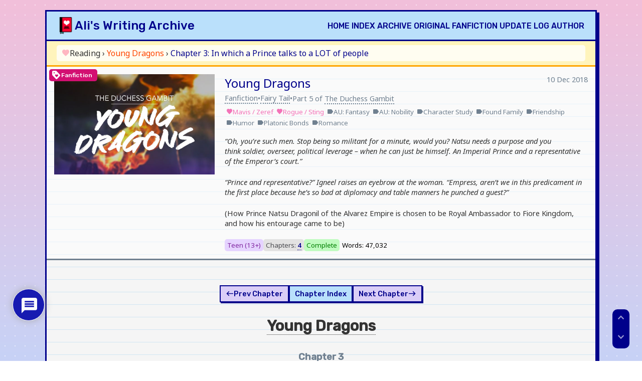

--- FILE ---
content_type: text/html; charset=UTF-8
request_url: https://lit.curiousest.net/read/chapter/young-dragons-3/
body_size: 47358
content:
<!doctype html>
<html lang="en-US">
<head>
	<meta charset="UTF-8">
	<meta name="viewport" content="width=device-width, initial-scale=1">
	<link rel="profile" href="https://gmpg.org/xfn/11">
	<link rel="preconnect" href="fonts.gstatic.com" crossorigin>
	<link rel="preload" as="style" href="https://fonts.googleapis.com/css2?family=Material+Symbols+Outlined:opsz,wght,FILL,GRAD@24,500,1,200" crossorigin>
	<link rel="stylesheet" href="https://fonts.googleapis.com/css2?family=Material+Symbols+Outlined:opsz,wght,FILL,GRAD@24,500,1,200&display=swap" />
	<meta name='robots' content='index, follow, max-image-preview:large, max-snippet:-1, max-video-preview:-1' />

	<!-- This site is optimized with the Yoast SEO plugin v26.7 - https://yoast.com/wordpress/plugins/seo/ -->
	<title>Chapter 3: In which a Prince talks to a LOT of people | Ali&#039;s Writing Archive</title>
	<link rel="canonical" href="https://lit.curiousest.net/read/chapter/young-dragons-3/" />
	<meta property="og:locale" content="en_US" />
	<meta property="og:type" content="article" />
	<meta property="og:title" content="Chapter 3: In which a Prince talks to a LOT of people | Ali&#039;s Writing Archive" />
	<meta property="og:description" content=". If Natsu were to describe the Shadow Dragon’s office, he’d say it was more of a lair than an office. He’s a creature of the sun and of warmth, so the cold stone walls of Skiadrum’s dungeon always left him feeling a bit uneasy. Unlike the Light Dragon’s office which Natsu frequents in comfort, [&hellip;]" />
	<meta property="og:url" content="https://lit.curiousest.net/read/chapter/young-dragons-3/" />
	<meta property="og:site_name" content="Ali&#039;s Writing Archive" />
	<meta property="article:modified_time" content="2025-08-28T03:15:18+00:00" />
	<meta property="og:image" content="https://lit.curiousest.net/wp-content/uploads/2023/12/site_img-1.png" />
	<meta property="og:image:width" content="1200" />
	<meta property="og:image:height" content="662" />
	<meta property="og:image:type" content="image/png" />
	<meta name="twitter:card" content="summary_large_image" />
	<meta name="twitter:site" content="@_artsy_alice" />
	<script type="application/ld+json" class="yoast-schema-graph">{"@context":"https://schema.org","@graph":[{"@type":"WebPage","@id":"https://lit.curiousest.net/read/chapter/young-dragons-3/","url":"https://lit.curiousest.net/read/chapter/young-dragons-3/","name":"Chapter 3: In which a Prince talks to a LOT of people | Ali&#039;s Writing Archive","isPartOf":{"@id":"https://lit.curiousest.net/#website"},"datePublished":"2018-11-17T18:10:00+00:00","dateModified":"2025-08-28T03:15:18+00:00","breadcrumb":{"@id":"https://lit.curiousest.net/read/chapter/young-dragons-3/#breadcrumb"},"inLanguage":"en-US","potentialAction":[{"@type":"ReadAction","target":["https://lit.curiousest.net/read/chapter/young-dragons-3/"]}]},{"@type":"BreadcrumbList","@id":"https://lit.curiousest.net/read/chapter/young-dragons-3/#breadcrumb","itemListElement":[{"@type":"ListItem","position":1,"name":"Home","item":"https://lit.curiousest.net/"},{"@type":"ListItem","position":2,"name":"In which a Prince talks to a LOT of people"}]},{"@type":"WebSite","@id":"https://lit.curiousest.net/#website","url":"https://lit.curiousest.net/","name":"Ali's Writing Archive","description":"","publisher":{"@id":"https://lit.curiousest.net/#/schema/person/3ec18ed1175c635da5928bf3e720182f"},"potentialAction":[{"@type":"SearchAction","target":{"@type":"EntryPoint","urlTemplate":"https://lit.curiousest.net/?s={search_term_string}"},"query-input":{"@type":"PropertyValueSpecification","valueRequired":true,"valueName":"search_term_string"}}],"inLanguage":"en-US"},{"@type":["Person","Organization"],"@id":"https://lit.curiousest.net/#/schema/person/3ec18ed1175c635da5928bf3e720182f","name":"Ali","image":{"@type":"ImageObject","inLanguage":"en-US","@id":"https://lit.curiousest.net/#/schema/person/image/","url":"https://lit.curiousest.net/wp-content/uploads/2023/08/ali_icon.png","contentUrl":"https://lit.curiousest.net/wp-content/uploads/2023/08/ali_icon.png","width":400,"height":400,"caption":"Ali"},"logo":{"@id":"https://lit.curiousest.net/#/schema/person/image/"},"sameAs":["https://lit.curiousest.net","_artsy_alice","https://x.com/_artsy_alice","artsy-alice"]}]}</script>
	<!-- / Yoast SEO plugin. -->


<link rel='dns-prefetch' href='//www.google.com' />
<link rel="alternate" title="oEmbed (JSON)" type="application/json+oembed" href="https://lit.curiousest.net/wp-json/oembed/1.0/embed?url=https%3A%2F%2Flit.curiousest.net%2Fread%2Fchapter%2Fyoung-dragons-3%2F" />
<link rel="alternate" title="oEmbed (XML)" type="text/xml+oembed" href="https://lit.curiousest.net/wp-json/oembed/1.0/embed?url=https%3A%2F%2Flit.curiousest.net%2Fread%2Fchapter%2Fyoung-dragons-3%2F&#038;format=xml" />
<style id='wp-img-auto-sizes-contain-inline-css'>
img:is([sizes=auto i],[sizes^="auto," i]){contain-intrinsic-size:3000px 1500px}
/*# sourceURL=wp-img-auto-sizes-contain-inline-css */
</style>
<style id='wp-block-library-inline-css'>
:root{--wp-block-synced-color:#7a00df;--wp-block-synced-color--rgb:122,0,223;--wp-bound-block-color:var(--wp-block-synced-color);--wp-editor-canvas-background:#ddd;--wp-admin-theme-color:#007cba;--wp-admin-theme-color--rgb:0,124,186;--wp-admin-theme-color-darker-10:#006ba1;--wp-admin-theme-color-darker-10--rgb:0,107,160.5;--wp-admin-theme-color-darker-20:#005a87;--wp-admin-theme-color-darker-20--rgb:0,90,135;--wp-admin-border-width-focus:2px}@media (min-resolution:192dpi){:root{--wp-admin-border-width-focus:1.5px}}.wp-element-button{cursor:pointer}:root .has-very-light-gray-background-color{background-color:#eee}:root .has-very-dark-gray-background-color{background-color:#313131}:root .has-very-light-gray-color{color:#eee}:root .has-very-dark-gray-color{color:#313131}:root .has-vivid-green-cyan-to-vivid-cyan-blue-gradient-background{background:linear-gradient(135deg,#00d084,#0693e3)}:root .has-purple-crush-gradient-background{background:linear-gradient(135deg,#34e2e4,#4721fb 50%,#ab1dfe)}:root .has-hazy-dawn-gradient-background{background:linear-gradient(135deg,#faaca8,#dad0ec)}:root .has-subdued-olive-gradient-background{background:linear-gradient(135deg,#fafae1,#67a671)}:root .has-atomic-cream-gradient-background{background:linear-gradient(135deg,#fdd79a,#004a59)}:root .has-nightshade-gradient-background{background:linear-gradient(135deg,#330968,#31cdcf)}:root .has-midnight-gradient-background{background:linear-gradient(135deg,#020381,#2874fc)}:root{--wp--preset--font-size--normal:16px;--wp--preset--font-size--huge:42px}.has-regular-font-size{font-size:1em}.has-larger-font-size{font-size:2.625em}.has-normal-font-size{font-size:var(--wp--preset--font-size--normal)}.has-huge-font-size{font-size:var(--wp--preset--font-size--huge)}.has-text-align-center{text-align:center}.has-text-align-left{text-align:left}.has-text-align-right{text-align:right}.has-fit-text{white-space:nowrap!important}#end-resizable-editor-section{display:none}.aligncenter{clear:both}.items-justified-left{justify-content:flex-start}.items-justified-center{justify-content:center}.items-justified-right{justify-content:flex-end}.items-justified-space-between{justify-content:space-between}.screen-reader-text{border:0;clip-path:inset(50%);height:1px;margin:-1px;overflow:hidden;padding:0;position:absolute;width:1px;word-wrap:normal!important}.screen-reader-text:focus{background-color:#ddd;clip-path:none;color:#444;display:block;font-size:1em;height:auto;left:5px;line-height:normal;padding:15px 23px 14px;text-decoration:none;top:5px;width:auto;z-index:100000}html :where(.has-border-color){border-style:solid}html :where([style*=border-top-color]){border-top-style:solid}html :where([style*=border-right-color]){border-right-style:solid}html :where([style*=border-bottom-color]){border-bottom-style:solid}html :where([style*=border-left-color]){border-left-style:solid}html :where([style*=border-width]){border-style:solid}html :where([style*=border-top-width]){border-top-style:solid}html :where([style*=border-right-width]){border-right-style:solid}html :where([style*=border-bottom-width]){border-bottom-style:solid}html :where([style*=border-left-width]){border-left-style:solid}html :where(img[class*=wp-image-]){height:auto;max-width:100%}:where(figure){margin:0 0 1em}html :where(.is-position-sticky){--wp-admin--admin-bar--position-offset:var(--wp-admin--admin-bar--height,0px)}@media screen and (max-width:600px){html :where(.is-position-sticky){--wp-admin--admin-bar--position-offset:0px}}

/*# sourceURL=wp-block-library-inline-css */
</style><style id='global-styles-inline-css'>
:root{--wp--preset--aspect-ratio--square: 1;--wp--preset--aspect-ratio--4-3: 4/3;--wp--preset--aspect-ratio--3-4: 3/4;--wp--preset--aspect-ratio--3-2: 3/2;--wp--preset--aspect-ratio--2-3: 2/3;--wp--preset--aspect-ratio--16-9: 16/9;--wp--preset--aspect-ratio--9-16: 9/16;--wp--preset--color--black: #000000;--wp--preset--color--cyan-bluish-gray: #abb8c3;--wp--preset--color--white: #ffffff;--wp--preset--color--pale-pink: #f78da7;--wp--preset--color--vivid-red: #cf2e2e;--wp--preset--color--luminous-vivid-orange: #ff6900;--wp--preset--color--luminous-vivid-amber: #fcb900;--wp--preset--color--light-green-cyan: #7bdcb5;--wp--preset--color--vivid-green-cyan: #00d084;--wp--preset--color--pale-cyan-blue: #8ed1fc;--wp--preset--color--vivid-cyan-blue: #0693e3;--wp--preset--color--vivid-purple: #9b51e0;--wp--preset--gradient--vivid-cyan-blue-to-vivid-purple: linear-gradient(135deg,rgb(6,147,227) 0%,rgb(155,81,224) 100%);--wp--preset--gradient--light-green-cyan-to-vivid-green-cyan: linear-gradient(135deg,rgb(122,220,180) 0%,rgb(0,208,130) 100%);--wp--preset--gradient--luminous-vivid-amber-to-luminous-vivid-orange: linear-gradient(135deg,rgb(252,185,0) 0%,rgb(255,105,0) 100%);--wp--preset--gradient--luminous-vivid-orange-to-vivid-red: linear-gradient(135deg,rgb(255,105,0) 0%,rgb(207,46,46) 100%);--wp--preset--gradient--very-light-gray-to-cyan-bluish-gray: linear-gradient(135deg,rgb(238,238,238) 0%,rgb(169,184,195) 100%);--wp--preset--gradient--cool-to-warm-spectrum: linear-gradient(135deg,rgb(74,234,220) 0%,rgb(151,120,209) 20%,rgb(207,42,186) 40%,rgb(238,44,130) 60%,rgb(251,105,98) 80%,rgb(254,248,76) 100%);--wp--preset--gradient--blush-light-purple: linear-gradient(135deg,rgb(255,206,236) 0%,rgb(152,150,240) 100%);--wp--preset--gradient--blush-bordeaux: linear-gradient(135deg,rgb(254,205,165) 0%,rgb(254,45,45) 50%,rgb(107,0,62) 100%);--wp--preset--gradient--luminous-dusk: linear-gradient(135deg,rgb(255,203,112) 0%,rgb(199,81,192) 50%,rgb(65,88,208) 100%);--wp--preset--gradient--pale-ocean: linear-gradient(135deg,rgb(255,245,203) 0%,rgb(182,227,212) 50%,rgb(51,167,181) 100%);--wp--preset--gradient--electric-grass: linear-gradient(135deg,rgb(202,248,128) 0%,rgb(113,206,126) 100%);--wp--preset--gradient--midnight: linear-gradient(135deg,rgb(2,3,129) 0%,rgb(40,116,252) 100%);--wp--preset--font-size--small: 13px;--wp--preset--font-size--medium: 20px;--wp--preset--font-size--large: 36px;--wp--preset--font-size--x-large: 42px;--wp--preset--spacing--20: 0.44rem;--wp--preset--spacing--30: 0.67rem;--wp--preset--spacing--40: 1rem;--wp--preset--spacing--50: 1.5rem;--wp--preset--spacing--60: 2.25rem;--wp--preset--spacing--70: 3.38rem;--wp--preset--spacing--80: 5.06rem;--wp--preset--shadow--natural: 6px 6px 9px rgba(0, 0, 0, 0.2);--wp--preset--shadow--deep: 12px 12px 50px rgba(0, 0, 0, 0.4);--wp--preset--shadow--sharp: 6px 6px 0px rgba(0, 0, 0, 0.2);--wp--preset--shadow--outlined: 6px 6px 0px -3px rgb(255, 255, 255), 6px 6px rgb(0, 0, 0);--wp--preset--shadow--crisp: 6px 6px 0px rgb(0, 0, 0);}:where(.is-layout-flex){gap: 0.5em;}:where(.is-layout-grid){gap: 0.5em;}body .is-layout-flex{display: flex;}.is-layout-flex{flex-wrap: wrap;align-items: center;}.is-layout-flex > :is(*, div){margin: 0;}body .is-layout-grid{display: grid;}.is-layout-grid > :is(*, div){margin: 0;}:where(.wp-block-columns.is-layout-flex){gap: 2em;}:where(.wp-block-columns.is-layout-grid){gap: 2em;}:where(.wp-block-post-template.is-layout-flex){gap: 1.25em;}:where(.wp-block-post-template.is-layout-grid){gap: 1.25em;}.has-black-color{color: var(--wp--preset--color--black) !important;}.has-cyan-bluish-gray-color{color: var(--wp--preset--color--cyan-bluish-gray) !important;}.has-white-color{color: var(--wp--preset--color--white) !important;}.has-pale-pink-color{color: var(--wp--preset--color--pale-pink) !important;}.has-vivid-red-color{color: var(--wp--preset--color--vivid-red) !important;}.has-luminous-vivid-orange-color{color: var(--wp--preset--color--luminous-vivid-orange) !important;}.has-luminous-vivid-amber-color{color: var(--wp--preset--color--luminous-vivid-amber) !important;}.has-light-green-cyan-color{color: var(--wp--preset--color--light-green-cyan) !important;}.has-vivid-green-cyan-color{color: var(--wp--preset--color--vivid-green-cyan) !important;}.has-pale-cyan-blue-color{color: var(--wp--preset--color--pale-cyan-blue) !important;}.has-vivid-cyan-blue-color{color: var(--wp--preset--color--vivid-cyan-blue) !important;}.has-vivid-purple-color{color: var(--wp--preset--color--vivid-purple) !important;}.has-black-background-color{background-color: var(--wp--preset--color--black) !important;}.has-cyan-bluish-gray-background-color{background-color: var(--wp--preset--color--cyan-bluish-gray) !important;}.has-white-background-color{background-color: var(--wp--preset--color--white) !important;}.has-pale-pink-background-color{background-color: var(--wp--preset--color--pale-pink) !important;}.has-vivid-red-background-color{background-color: var(--wp--preset--color--vivid-red) !important;}.has-luminous-vivid-orange-background-color{background-color: var(--wp--preset--color--luminous-vivid-orange) !important;}.has-luminous-vivid-amber-background-color{background-color: var(--wp--preset--color--luminous-vivid-amber) !important;}.has-light-green-cyan-background-color{background-color: var(--wp--preset--color--light-green-cyan) !important;}.has-vivid-green-cyan-background-color{background-color: var(--wp--preset--color--vivid-green-cyan) !important;}.has-pale-cyan-blue-background-color{background-color: var(--wp--preset--color--pale-cyan-blue) !important;}.has-vivid-cyan-blue-background-color{background-color: var(--wp--preset--color--vivid-cyan-blue) !important;}.has-vivid-purple-background-color{background-color: var(--wp--preset--color--vivid-purple) !important;}.has-black-border-color{border-color: var(--wp--preset--color--black) !important;}.has-cyan-bluish-gray-border-color{border-color: var(--wp--preset--color--cyan-bluish-gray) !important;}.has-white-border-color{border-color: var(--wp--preset--color--white) !important;}.has-pale-pink-border-color{border-color: var(--wp--preset--color--pale-pink) !important;}.has-vivid-red-border-color{border-color: var(--wp--preset--color--vivid-red) !important;}.has-luminous-vivid-orange-border-color{border-color: var(--wp--preset--color--luminous-vivid-orange) !important;}.has-luminous-vivid-amber-border-color{border-color: var(--wp--preset--color--luminous-vivid-amber) !important;}.has-light-green-cyan-border-color{border-color: var(--wp--preset--color--light-green-cyan) !important;}.has-vivid-green-cyan-border-color{border-color: var(--wp--preset--color--vivid-green-cyan) !important;}.has-pale-cyan-blue-border-color{border-color: var(--wp--preset--color--pale-cyan-blue) !important;}.has-vivid-cyan-blue-border-color{border-color: var(--wp--preset--color--vivid-cyan-blue) !important;}.has-vivid-purple-border-color{border-color: var(--wp--preset--color--vivid-purple) !important;}.has-vivid-cyan-blue-to-vivid-purple-gradient-background{background: var(--wp--preset--gradient--vivid-cyan-blue-to-vivid-purple) !important;}.has-light-green-cyan-to-vivid-green-cyan-gradient-background{background: var(--wp--preset--gradient--light-green-cyan-to-vivid-green-cyan) !important;}.has-luminous-vivid-amber-to-luminous-vivid-orange-gradient-background{background: var(--wp--preset--gradient--luminous-vivid-amber-to-luminous-vivid-orange) !important;}.has-luminous-vivid-orange-to-vivid-red-gradient-background{background: var(--wp--preset--gradient--luminous-vivid-orange-to-vivid-red) !important;}.has-very-light-gray-to-cyan-bluish-gray-gradient-background{background: var(--wp--preset--gradient--very-light-gray-to-cyan-bluish-gray) !important;}.has-cool-to-warm-spectrum-gradient-background{background: var(--wp--preset--gradient--cool-to-warm-spectrum) !important;}.has-blush-light-purple-gradient-background{background: var(--wp--preset--gradient--blush-light-purple) !important;}.has-blush-bordeaux-gradient-background{background: var(--wp--preset--gradient--blush-bordeaux) !important;}.has-luminous-dusk-gradient-background{background: var(--wp--preset--gradient--luminous-dusk) !important;}.has-pale-ocean-gradient-background{background: var(--wp--preset--gradient--pale-ocean) !important;}.has-electric-grass-gradient-background{background: var(--wp--preset--gradient--electric-grass) !important;}.has-midnight-gradient-background{background: var(--wp--preset--gradient--midnight) !important;}.has-small-font-size{font-size: var(--wp--preset--font-size--small) !important;}.has-medium-font-size{font-size: var(--wp--preset--font-size--medium) !important;}.has-large-font-size{font-size: var(--wp--preset--font-size--large) !important;}.has-x-large-font-size{font-size: var(--wp--preset--font-size--x-large) !important;}
/*# sourceURL=global-styles-inline-css */
</style>

<style id='classic-theme-styles-inline-css'>
/*! This file is auto-generated */
.wp-block-button__link{color:#fff;background-color:#32373c;border-radius:9999px;box-shadow:none;text-decoration:none;padding:calc(.667em + 2px) calc(1.333em + 2px);font-size:1.125em}.wp-block-file__button{background:#32373c;color:#fff;text-decoration:none}
/*# sourceURL=/wp-includes/css/classic-themes.min.css */
</style>
<link rel='stylesheet' id='wpo_min-header-0-css' href='https://lit.curiousest.net/wp-content/cache/wpo-minify/1765442048/assets/wpo-minify-header-435c47a1.min.css' media='all' />
<script src="https://lit.curiousest.net/wp-content/cache/wpo-minify/1765442048/assets/wpo-minify-header-7b080e35.min.js" id="wpo_min-header-0-js"></script>
<link rel="EditURI" type="application/rsd+xml" title="RSD" href="https://lit.curiousest.net/xmlrpc.php?rsd" />
<meta name="generator" content="WordPress 6.9" />
<style class="wpcode-css-snippet">/* Ao3 Workskin Integration */

.the-content .responsive {
  height: auto;
  max-width: 100%;
  margin: auto;
}

.the-content .box {
  font-family: Segoe UI, Calibri, Open Sans, Arial, Helvetica, sans-serif;
  color: #000;
}

.the-content .box.text {
  width: 100%;
  margin: auto;
  max-width: 600px;
  background: #f5f5f5;
  padding: 20px 10px;
  border-radius: 5px;
}

.the-content .box.text.mine {
  text-align: right;
  color: #000;
}

.the-content .box.twittercontainer {
  width: 100%;
  display: block;
  margin: auto;
  max-width: 600px;
  background: #f5f5f5;
  padding: 20px 10px;
  border-radius: 5px;
}

.the-content .box.twitterbox {
  width: 100%;
  display: block;
  margin: 10px 0 10px 0;
  line-height: 1.5;
  height: auto;
  border-bottom: 1px solid #dcdcdc;
  padding: 0 10px 20px;
  box-sizing: border-box;
}

.the-content .box.twitterreply {
  margin-left: 20px;
  border-left: 5px solid #dcdcdc;
  margin-bottom: 25px;
}

.the-content .box.twitterbox b,
.the-content .box.twitterbox strong,
.the-content .box.twitterbox .username,
.the-content .box.twitterbox .username-verified {
   font-size: 14pt;
  color: darkblue;
  display: inline-flex;
  align-items: center;
}

.the-content .box.twitterbox i {
	color: cornflowerblue;
	font-style: normal;
}

.the-content .box.twitterbox .twitterfooter {
border-top: 1px solid lightgray;
  color: slategray;
	padding: 10px 0;
  text-align: center;
  display: block;
}

.the-content .box.twitterbox .twitterfooter i {
	color: slategray;
	font-style: normal;
	margin: auto 20px;
}

.the-content .box.twitterbox u {
  color: slategray;
}

.the-content .box.twitterreply .username,
.the-content .box.twitterreply .username-verified {
  font-size: inherit;
}

.the-content .box.twitterbox b.verified:after,
.the-content .box.twitterbox .username-verified:after {
  content: "\2714";
  color: #fff;
  background: #47b1f3;
  font-size: 6pt;
  line-height: 15px;
  display: inline-block;
  width: 15px;
  height: 15px;
  text-align: center;
  border-radius: 100%;
  margin-left: 5px;
}

.twitterpoll {
  display: grid;
  list-style-type: none;
  padding: 0;
  margin: 0 20px 10px;
}

.twitterpoll-item {
  display: grid;
  grid-template-columns: 1fr 30px;
  align-items: center;
  gap: 10px;
}

.twitterpoll .twitterpoll-title {
  display: flex;
  align-items: center;
  padding: 5px 10px;
  border-radius: 5px;
  /*! background: lightgray; */
}

.twitterpoll .twitterpoll-value {
  text-align: center;
  font-weight: bold;
}

.twitterpoll-item br {
  display: none;
}

.twitterpoll .twitterpoll-blocks {
  display: none;
}

.twitterpoll .twitterpoll-blocks {
  display: none;
}

.the-content .box.text b {
  font-weight: normal;
  display: inline-block;
  background: #e0e0e0;
  margin: 2px auto;
  padding: 5px 10px;
  border-radius: 10px;
  border-bottom-left-radius: 0;
}

.the-content .box.text.mine b {
  color: #fff;
  background: #1aba2e;
  border-radius: 10px;
  border-bottom-right-radius: 0;
}

.the-content .box, .the-content blockquote {
	 font-family: Segoe UI, Calibri, Open Sans, Lucida, Arial, Helvetica, sans-serif;
}

.the-content .box.comment {
  margin: 5px auto;
  max-width: 600px;
}

.the-content .box.comment b {
  display: inline-block;
  width: auto;
  max-width: 600px;
  background: #f5f5f5;
  border: 1px solid #d6d6d6;
  color: #000;
  padding: 10px 10px;
  border-radius: 15px;
  border-bottom-left-radius: 0;
}

.the-content .box.comment b,
.the-content .box.comment em,
.the-content .box.comment i {
  font-weight: normal;
  font-style: normal;
}

.the-content .box.twitterbox img {
  width: 100%;
  height: auto;
  margin-top: 10px;
  border-radius: 5px;
  border: 1px solid #dcdcdc;
}

.the-content .box.twitterbox img.full {
  width: 100%;
  height: auto;
}

.the-content .box.twitterquote {
  margin-left: 20px;
  padding: 10px;
  border-radius: 10px;
  border: 1px solid #dcdcdc;
}

.the-content .box.twitterquote .box:last-child {
  border: none;
}

.the-content .box.twitterbox .caption {
  font-size: 8pt;
  color: gray;
  float: right;
}

.the-content .box.chat {
  width: 100%;
  margin: auto;
  max-width: 600px;
  background: whitesmoke;
  padding: 20px 10px;
  border-radius: 5px;
  color: gray;
}


.the-content .box.chat b,
.the-content .box.chat strong {
  font-weight: normal;
  display: inline-block;
  color: black;
  background: #e0e0e0;
  margin: 2px auto;
  padding: 5px 10px;
  border-radius: 10px;
  border-bottom-left-radius: 0;
  max-width: 60%;
}

.the-content .box.chat em {
  font-size: 8pt;
  font-style: normal;
  color: gray;
}

.the-content .box.chat blockquote {
  text-align: right;
  border: none;
  margin-right: 0;
}

.the-content .box.chat blockquote b,
.the-content .box.chat blockquote strong {
  color: white;
  font-weight: normal;
  background: #1aba2e;
  border-radius: 10px;
  border-bottom-right-radius: 0px;
	text-align: left;
}

.the-content .box.chat.bg-purple strong,
.the-content .box.chat.bg-alt-purple blockquote strong {
  color: black;
  background: #deccfd;
}

.the-content .box.chat.bg-green strong,
.the-content .box.chat.bg-alt-green blockquote strong {
  color: black;
  background: #c6eab3;
}

.the-content .box.chat .bg-red strong,
.the-content .box.chat.bg-red strong,
.the-content .box.chat.bg-alt-red blockquote strong {
  color: black;
  background: #ffc2c2;
}

.the-content .box.chat .bg-pink strong,
.the-content .box.chat.bg-pink strong,
.the-content .box.chat.bg-alt-pink blockquote strong {
  color: black;
  background: #f9cbf6;
}

.the-content .box.chat.bg-blue strong,
.the-content .box.chat.bg-alt-blue blockquote strong {
  color: black;
  background: #a4dcf7;
}</style><link rel="icon" href="https://lit.curiousest.net/wp-content/uploads/2023/08/curiou_archive_icon-1-150x150.png" sizes="32x32" />
<link rel="icon" href="https://lit.curiousest.net/wp-content/uploads/2023/08/curiou_archive_icon-1.png" sizes="192x192" />
<link rel="apple-touch-icon" href="https://lit.curiousest.net/wp-content/uploads/2023/08/curiou_archive_icon-1.png" />
<meta name="msapplication-TileImage" content="https://lit.curiousest.net/wp-content/uploads/2023/08/curiou_archive_icon-1.png" />
</head>

<body class="wp-singular chapter-template-default single single-chapter postid-226 wp-custom-logo wp-theme-curiou_archive no-sidebar">
<div id="page" class="site">
	<a class="skip-link screen-reader-text" href="#primary">Skip to content</a>
	<header id="masthead" class="site-header">
		<div class="header-container">
			<div class="site-branding">
									<div class="site-title">
						<img src="https://lit.curiousest.net/wp-content/uploads/2023/08/curiou_archive_icon-1-150x150.png"  width="36" height="36" >
						<a href="https://lit.curiousest.net/" rel="home">Ali&#039;s Writing Archive</a></div>
								</div>
			<input type="checkbox" class="menu-toggle-checkbox" id="menu-toggle-checkbox">
 			<label for="menu-toggle-checkbox" class="menu-toggle-label">
					<span class="line line1"></span>
					<span class="line line2"></span>
					<span class="line line3"></span>
			</label>
			<nav class="navbar-menu">
				<div class="menu-header-container"><ul id="header-menu" class="menu"><li id="menu-item-20" class="menu-item menu-item-type-post_type menu-item-object-page menu-item-home menu-item-20"><a href="https://lit.curiousest.net/">Home</a></li>
<li id="menu-item-821" class="menu-item menu-item-type-post_type menu-item-object-page menu-item-821"><a href="https://lit.curiousest.net/index/">Index</a></li>
<li id="menu-item-1110" class="menu-item menu-item-type-post_type menu-item-object-page current_page_parent menu-item-1110"><a href="https://lit.curiousest.net/archive/">Archive</a></li>
<li id="menu-item-18" class="menu-item menu-item-type-taxonomy menu-item-object-category menu-item-18"><a href="https://lit.curiousest.net/original/">Original</a></li>
<li id="menu-item-17" class="menu-item menu-item-type-taxonomy menu-item-object-category menu-item-17"><a href="https://lit.curiousest.net/fanfiction/">Fanfiction</a></li>
<li id="menu-item-16" class="menu-item menu-item-type-post_type menu-item-object-page menu-item-16"><a href="https://lit.curiousest.net/update-log/">Update Log</a></li>
<li id="menu-item-19" class="menu-item menu-item-type-custom menu-item-object-custom menu-item-19"><a target="_blank" href="https://curiousest.net">Author</a></li>
</ul></div>				 <!-- <div id="control-darkmode" class="control-darkmode">
					<input type="checkbox" class="toggle-darkmode-checkbox" id="toggle-darkmode-checkbox">
					<label for="toggle-darkmode-checkbox" class="toggle-darkmode">
						<span class="material-symbols-outlined icon_stars">
						magic_button
						</span><span class="material-symbols-outlined icon_clouds">
						magic_button
						</span>
						<span class="ball">
						</span>
					</label>
					<script type="text/javascript">
						const toggle_darkmode = document.getElementById("toggle-darkmode-checkbox")
						toggle_darkmode.addEventListener("change", () => {
						document.body.classList.toggle("darkmode")
						})
					</script>
				</div>  -->
			</nav>
		</div>
				<div class="breadcrumbs">
			<div class="breadcrumbs-container">
				<span class="material-symbols-outlined breadcrumb_icon">favorite</span>
				<div class="breadcrumb_text">
				<span class="breadcrumb-title-base">Reading</span> &rsaquo; <span class=""><a href="https://lit.curiousest.net/read/young-dragons/">Young Dragons</a></span> &rsaquo; <span class="breadcrumb-title-value">Chapter 3: In which a Prince talks to a LOT of people</span>				</div>
			</div>
		</div>
				
	</header><!-- #masthead -->

	<div id="top"></div>	<main id="primary" class="site-main">
		
<article id="post-226" class="post-226 chapter type-chapter status-publish hentry">

	
			<section class="story-header">
			
<div id="post-187" class="archive-item post-187 post type-post status-publish format-standard has-post-thumbnail hentry category-fanfiction tag-au-fantasy tag-au-nobility tag-character-study tag-found-family tag-friendship tag-humor tag-platonic-bonds tag-romance fandom-fairy-tail series-the-duchess-gambit ship-zervis ship-stingue">
            <div class="post-label post-label-fanfiction">
            <span class="material-symbols-outlined">loyalty</span> Fanfiction
        </div>
                
    				<div class="post-thumbnail">
					<img width="600" height="360" src="https://lit.curiousest.net/wp-content/uploads/2023/08/tdg_youngdragons.jpg" class="attachment- size- wp-post-image" alt="" decoding="async" fetchpriority="high" srcset="https://lit.curiousest.net/wp-content/uploads/2023/08/tdg_youngdragons.jpg 600w, https://lit.curiousest.net/wp-content/uploads/2023/08/tdg_youngdragons-300x180.jpg 300w" sizes="(max-width: 600px) 100vw, 600px" />				</div><!-- .post-thumbnail -->

				    <div class="post-caption">
        <div class="heading">
            <h2 class="post-title"><a href="https://lit.curiousest.net/read/young-dragons/#begin" class="title-link">Young Dragons</a></h2>            <div class="date">
            10 Dec 2018            </div>
        </div>
        <div class="meta">
                <div class="meta-detail meta-category">
                <div class="curiou-archive-term-list category-list">
    		    <a href="https://lit.curiousest.net/fanfiction/"
        class="term-link term-category">Fanfiction</a>
    </div>                </div>
                                    &bull;
                    <div class="meta-detail meta-fandom">
                    	<div class="curiou-archive-term-list fandom-list">
        <a href="https://lit.curiousest.net/fandom/fairy-tail/"
        class="term-link term-fandom">Fairy Tail</a>
    </div>                    </div>
                                                    &bull;
                    <div class="meta-detail meta-series">
                        Part 5 of <a class="series-link" href="https://lit.curiousest.net/series/the-duchess-gambit/">The Duchess Gambit</a>                    </div>
                        </div>
        <div class="tags">
            	<div class="curiou-archive-term-list shiptag-list">
    				<li class="term-link term-ship ">
					<a href="https://lit.curiousest.net/ship/zervis/">
												<span class="material-symbols-outlined">favorite</span>
												Mavis / Zeref</a>
				</li>
								<li class="term-link term-ship ">
					<a href="https://lit.curiousest.net/ship/stingue/">
												<span class="material-symbols-outlined">favorite</span>
												Rogue / Sting</a>
				</li>
								<li class="term-link term-post_tag ">
					<a href="https://lit.curiousest.net/tag/au-fantasy/">
												<span class="material-symbols-outlined">label</span>
												AU: Fantasy</a>
				</li>
								<li class="term-link term-post_tag ">
					<a href="https://lit.curiousest.net/tag/au-nobility/">
												<span class="material-symbols-outlined">label</span>
												AU: Nobility</a>
				</li>
								<li class="term-link term-post_tag ">
					<a href="https://lit.curiousest.net/tag/character-study/">
												<span class="material-symbols-outlined">label</span>
												Character Study</a>
				</li>
								<li class="term-link term-post_tag ">
					<a href="https://lit.curiousest.net/tag/found-family/">
												<span class="material-symbols-outlined">label</span>
												Found Family</a>
				</li>
								<li class="term-link term-post_tag ">
					<a href="https://lit.curiousest.net/tag/friendship/">
												<span class="material-symbols-outlined">label</span>
												Friendship</a>
				</li>
								<li class="term-link term-post_tag ">
					<a href="https://lit.curiousest.net/tag/humor/">
												<span class="material-symbols-outlined">label</span>
												Humor</a>
				</li>
								<li class="term-link term-post_tag ">
					<a href="https://lit.curiousest.net/tag/platonic-bonds/">
												<span class="material-symbols-outlined">label</span>
												Platonic Bonds</a>
				</li>
								<li class="term-link term-post_tag ">
					<a href="https://lit.curiousest.net/tag/romance/">
												<span class="material-symbols-outlined">label</span>
												Romance</a>
				</li>
				</div>        </div>
        <div class="summary">
            <p><em>“Oh, you’re such men. Stop being so militant for a minute, would you? Natsu needs a purpose and you think soldier, overseer, political leverage &#8211; when he can just be himself. An Imperial Prince and a representative of the Emperor’s court.”</em></p>
<p><em>“Prince and representative?” Igneel raises an eyebrow at the woman. “Empress, aren’t we in this predicament in the first place because he’s so bad at diplomacy and table manners he punched a guest?”</em></p>
<p>(How Prince Natsu Dragonil of the Alvarez Empire is chosen to be Royal Ambassador to Fiore Kingdom, and how his entourage came to be)</p>
        </div>
        <div class="details">
            	<div class="story-detail detail-rating rating-T">Teen (13+)</div>
	                            <div class="story-detail detail-chapters">Chapters: <a class="work-count series-link" href="https://lit.curiousest.net/read/young-dragons/#chapters">4</a></div>                            <div class="story-detail detail-status status-complete">
    Complete</div>
            <div class="story-detail detail-wordcount">Words: 47,032</div>
        </div>
    </div>
</div>
			</section>
				<section class="story-content">
			        <div class="chapter-navigation">
						<a class="btn btn-chapter-nav chapter-nav-prev"
				 href="https://lit.curiousest.net/read/chapter/young-dragons-2/#begin" >
				 <span class="material-symbols-outlined btn-icon">west</span> Prev Chapter</a>
			<a class="btn btn-chapter-nav chapter-nav-index" href="https://lit.curiousest.net/read/young-dragons/#chapters">Chapter Index</a>
						<a class="btn btn-chapter-nav chapter-nav-next"
				 href="https://lit.curiousest.net/read/chapter/young-dragons-4/#begin" >
				 Next Chapter <span class="material-symbols-outlined btn-icon">east</span></a>
		</div>	<h1 id="begin" class="story-title">
		<a href="https://lit.curiousest.net/read/young-dragons/#begin">Young Dragons</a>
	</h1>
		<h2 class="chapter-title">
			<span class="chapter-title-label">Chapter 3</span><br/>
			<span class="chapter-title-value">In which a Prince talks to a LOT of people</span>		</h2>
						<div class="story-notes summary">
					<h3 class="notes-heading">Summary:</h3>
					<p>Natsu gathers his team, but things aren&#8217;t always so simple when it&#8217;s about asking your friends to leave their home.</p>
				</div>
						<div class="story-notes notes-before">
					<h3 class="notes-heading">Chapter Notes:</h3>
					<p>Here it is, finally! Natsu and his entourage!</p>
<p>There are a few OC&#8217;s sprinkled through this chapter, but they are mostly minor/background roles to fill up the scenes and move the plot. Don&#8217;t think about &#8217;em too much. So &#8211; onward!</p>
				</div>
				 
			<hr />
					<div class="the-content">
			<p align="center">.</p>
<p>If Natsu were to describe the Shadow Dragon’s office, he’d say it was more of a <em> lair </em> than an office. He’s a creature of the sun and of warmth, so the cold stone walls of Skiadrum’s dungeon always left him feeling a bit uneasy. Unlike the Light Dragon’s office which Natsu frequents in comfort, the place always bustling with workers, secretaries and guests, it’s rare to find a lot of people at the same time in the Shadow Dragon’s office.</p>
<p>Today, Natsu only counted a grand total of four others, including the two guards, as he headed for Skiadrum’s office. He wouldn’t be surprised if he missed some, though &#8211; Skiadrum’s men specialized in cloaking and concealment, after all. He simply focuses on the task at hand and finds the man himself in his typical fashion: sitting in the shadows, long raven hair falling like a waterfall down his shoulders and back and obscuring most of his face, and hunched over his table full of scrolls, brushes and ink. The ink <em> reeked </em> of magic, and Natsu knew if the room had been brighter, he would see the black aura surrounding it, but as it is, Skiadrum sat with only a lone lamp for company. Natsu knew for a fact that the man saw better in the dark.</p>
<p>He didn’t even have to announce his presence as Skiadrum acknowledges him without looking up.</p>
<p>“Fire Prince.” the man says in his deep but smooth voice.</p>
<p>Natsu greets him easily. “Hello, Skiadrum.”</p>
<p>There’s an unimpressed huff at his lack of proper greeting. Skiadrum tugs one of his robes tighter against himself, as if Natsu’s presence somehow made him more cold.</p>
<p>When Natsu was younger, he had once sent Igneel in a fit of laughter when he asked his uncle if the reason Skiadrum was always hunching was the multiple layers of dark, heavy silks and scarves wrapped around his body and draped across his shoulders. Now, Natsu thinks somehow the layers have only become thicker with the man’s age.</p>
<p>Skiadrum doesn’t look up from where he’s staring down at-</p>
<p><em> Huh. </em></p>
<p>“Are you still thinking of what to write? Or is the ink invisible?” Natsu asks, eyeing the blank scroll the man’s eyes are glued to.</p>
<p>“The ink is invisible.” says Skiadrum.</p>
<p>Natsu squints. “Are you just saying that because it’s embarrassing that you actually don’t know what to write?”</p>
<p>He notices the man’s hand twitch, a touch of annoyance. “No, the ink is truly invisible.”</p>
<p>“If you say so.”</p>
<p>“You need to learn more about the art we practice here in the shadows, young one.” Skiadrum says, fingers tracing invisible letters. Natsu sees a spark, a flicker of magic in the man’s pale fingers, and on the parchment. Skiadrum smirks as the young prince’s brows shoot up slightly. “Specially given your new title.”</p>
<p>Natsu hums. “You heard about that?”</p>
<p>This time, Skiadrum actually eyes him, one red eye almost glowing in the dark. “If that is a serious question, I worry about your competence.”</p>
<p>The prince laughs, hands shooting up, trying to appease. “Relax, old man! Of course I know that you know anything and everything going on! I’m not a <em> spy </em> like you all are, but I’m not <em> that </em> dumb.”</p>
<p>“So?” Skiadrum prompts, still looking unimpressed. “What brings you here, then?”</p>
<p>Natsu shrugs. “You just made me say it. You know exactly who I came here for.”</p>
<p>The man heaves a long sigh, and goes back to his blank parchment. “He just came back last night.”</p>
<p>This part is a surprise to Natsu, and he doesn’t hide it. “Did he? He’s fine, though, right? I haven’t heard from him in… months.”</p>
<p>“I reckon he’s had enough sleep.” Skiadrum says, and the short tilt of his head tells Natsu that the man also shrugged, under all the layers and scarves. “Or maybe he hasn’t. He’s been gone a while. I think you can guess where he went, directly after finishing debrief.”</p>
<p>Natsu’s brows furrow in confusion before he realizes what the man is telling him. “Oh. Well, then. I know where to find him, I guess&#8230;”</p>
<p>“Do that, and perhaps remind him that his mission did not end with debrief, that he has a full report to submit, still.”</p>
<p>Natsu pauses, wondering why the man is giving him an errand now. Then he caught up. He snorted to hold back his laugh. “<em> Aw </em>, he ditched you, didn’t he?”</p>
<p>The man scoffs, looking utterly offended. “I have not been&#8230; ditched.”</p>
<p>“He totally did!” he laughs, the sound loud in the dungeon. “For his <em> boyfriend </em>!”</p>
<p>“Mind your manners in my office, child.” Skiadrum glares, then hisses under his breath, “<em> Hopeless. This is because Igneel spoiled you rotten.” </em></p>
<p>Natsu wipes tears from the corners of his eyes as he gathers himself and nods. “Okay, okay… I’ll go now. But… I have to ask you too. Are you okay with this?”</p>
<p>Skiadrum raises an eyebrow. “With what?”</p>
<p>“With me… you know&#8230;” he trails off, hands waving around vaguely. “Scouting?”</p>
<p>The man raises his chin and exhales. “I’m the Empire’s Spymaster, Your Highness. I serve the throne, and whatever the throne wills that is within my means and expertise, I provide.”</p>
<p>Natsu tilts his head, examining what he could see of the man’s face. “Including your best Shadow?”</p>
<p>“Raios serves the same master, and he can make his own decisions.” Skiadrum answers, and goes back to his work. “You are better off asking him what he wants to do. As you can see, he pretty much knows how to ignore me completely, so what I say wouldn’t matter, anyway.”</p>
<p>There’s silence, as Natsu thinks on what the man had said.</p>
<p>Then finally he nods.</p>
<p>“So you admit you’ve been ditched.”</p>
<p><em> “Get out my office, fire brat.” </em></p>
<p>The prince barely avoids the crumpled parchment thrown at his head.</p>
<p align="center">.</p>
<hr />
<p align="center">
<p align="center">.</p>
<p>The Light Dragon’s office, in contrast, is the exact opposite of the Shadow Dragon’s. The windows were tall and wide, the walls white marble, decorated with paintings, portraits, sculptures, vases and other artifacts depicting the culture and history of the Empire and its trading partners. The fabric of the curtains were light and gauzy, drawn to let in the natural sunlight. The people were abundant &#8211; of various ages, colors and cultures. The ground and second story of the office is like an open museum, and Natsu takes his time greeting and smiling at the guests who recognized him on his way to the third story.</p>
<p>As soon as he steps foot in Weisslogia’s office, he is greeted by the man’s staff &#8211; lively and accommodating, as expected of their job descriptions. Then the man himself moves to welcome him with a flourish.</p>
<p>“Ambassador!” Weisslogia calls, his elaborately-embroidered, feather-and-fur-lined cape fluttering behind him as he steps around his equally fancy desk. Long blond hair swings from the ponytail tied at the back of his head. “Is it true? Are you going to whisk my son off into some foreign land?”</p>
<p>Natsu blinks. “Well… that’s up to Sting, really-” He cuts himself off, distracted. “Wait, how did <em> you </em> know?”</p>
<p>It’s one thing for the Shadow to know everything. It’s another for the Light to be this well-informed so fast-</p>
<p>Weisslogia shrugs, as if the answer is that obvious. “Old Ski told me.”</p>
<p>-then again, the two offices always went hand-in-hand, sides of a coin.</p>
<p>“Wha- I haven’t even really told him!” Natsu shakes his head. “And I literally was just with him, ten minutes ago&#8230;”</p>
<p>The man’s laugh is loud and boisterous, worthy to rival Igneel’s. “You really ought to learn more about how fast a shadow can spread, given the right light.”</p>
<p>The prince only rolls his eyes as he mumbles, <em> “Creepy, cryptic old geezers.” </em></p>
<p>“What was that?” Weisslogia blinks, smiling curiously.</p>
<p>“Nothing important.” he lies quickly. “You know… I won’t whisk your kid away without his consent, Weisslogia.”</p>
<p>The man crosses his arms across his chest. The gold chains and bangles in his arms and fingers glimmer brilliantly from the sunlight streaming in from the window. It’s a running joke in the offices’ inner circles that while Skiadrum always blended in perfectly in the shadows, Weisslogia always stood out wherever he is and sometimes even seemed to glow.</p>
<p>“I know that, little fire.” the man sighs deeply. “But I also know that you’d need an agent from my office with you, and who better than the best I have?”</p>
<p>Natsu stares. “You and Old Ski really do say the same things. Just… you say it like you’re gonna cry about it, and he says it like he’s gonna murder me.”</p>
<p>Weisslogia opens his mouth to retort, then thinks better of it and shrugs. “You know if you convince one, you get the other, do you?”</p>
<p>Natsu smiles, almost apologetically. “Of course I do. That’s why I wanna ask them together.”</p>
<p>“Well.” the man huffs, finally conceding. It’s always much easier to gain his favor, compared to Skiadrum or Metallicana. “My boy hasn’t reported to me today. You can probably guess why.”</p>
<p>“What?” Natsu frowns in concern. “I mean, I can <em> guess </em>, but… really?”</p>
<p>That’s not like Sting &#8211; even preoccupied with his lover, he would probably be late at worst, distracted by last-minute kisses and wandering hands, but he wouldn’t just… skip his duties altogether&#8230;</p>
<p>“He’s sent word that he and Rogue would be at Grandine’s.”</p>
<p>“Why? What’s wrong? Was Rogue hurt?”</p>
<p>“He <em> was </em>… Hm. Well&#8230;” the man mused. “He looked fine. A bit worse for wear, but already patched up last night, when he snuck into our quarters.”</p>
<p>Natsu snorts. “You caught him… sneaking into your son’s room…”</p>
<p>“&#8230;and I said <em> ‘Have fun, boys!’ </em>because it’s infinitely more entertaining to embarrass your kid than to scold him.”</p>
<p>Natsu couldn’t suppress his sniggers, imagining the looks of horror and shame on his friends’ faces.</p>
<p>“But it would seem like they got into some trouble again this morning, if they’re heading for the healers.” Weisslogia finishes, frowning slightly. “Do check on those boys, would you?”</p>
<p>Natsu nods. “I will.”</p>
<p align="center">.</p>
<hr />
<p align="center">
<p align="center">.</p>
<p>“-and then he shouted, like, really loud &#8211; <em> ‘OH LAND THAT HURTS’ </em> and I was worried that we didn’t prepare enough but it turns out it’s just his stitches. Lots of blood back there-”</p>
<p>Natsu feels like he has to stop his friend right here, right now- He’s heard enough. “Wait- Wait, you-&#8230; <em> what </em>?”</p>
<p>“I said,” Sting sounds resigned now, “I jumped him and his stitches gave.”</p>
<p>Natsu stares. “How hard did you jump him-? Wait, no- Don’t answer-”</p>
<p>“Well, we haven’t seen each other in <em> months </em> so-”</p>
<p>Someone else cuts in before he can go further. “I <em> really </em> didn’t need to hear any of that.” Wendy says, voice soft but stern. Despite her exasperation,  her hands were steady as she focused on her work fixing up the reopened stitches in Rogue’s side. She had been the only one in the apothecary when the apprentices pointed Natsu to the room. Grandine was out, and the others were either in their lessons, or attending to the few patients in the palace’s medical wing.</p>
<p>Rogue winces from his seat on the bed, but bravely bears the pain and doesn’t make a sound. “I really didn’t want you to hear this either, Wendy. I’m so sorry.” For the last part, he directed his glare towards Sting, who throws his arms up, at a loss.</p>
<p>“What? His Highness asked!” the blond whines, feigning innocence.</p>
<p>Natsu groans, eyes closed and rubbing his temples as if nursing a headache. “His Highness didn’t need details. Now His Highness has images in his poor brain, images of his friends that he really doesn’t need. This is worse than walking in on you guys.”</p>
<p>“Oh, it’s not <em> that </em> bad, actually.” Wendy muses.</p>
<p>Before Natsu could protest, she points to the nearby table. Having worked with healers many times before, he automatically reaches out for one of the many bottles and jars that were laid out on it.</p>
<p>“Not that- No, left- Small- That one. Yes, thank you. Open it, please?”</p>
<p>Natsu uncaps the jar. All three young men collectively cringe at the sudden strong smell that spread around the room. Natsu shoves the jar into Sting’s hand, who, perhaps out of sheer love and concern for Rogue, dutifully keeps his grip and holds it out towards Wendy. The healer does not react at all, save for reaching out to dip two fingers in the dark, viscous substance inside the jar before carefully applying it to Rogue’s wound.</p>
<p>“You wouldn’t believe some of the things we hear about in here, when we ask how some wounds and… other injuries&#8230; happened.” Wendy continues, fingers glowing slightly with soothing magic. Rogue relaxes considerably as the poultice and the magic start to work their effects on his wound.</p>
<p>“I can… believe that…” Natsu says, voice tinny and nasal because he had pinched his nose. “Spare us the details, though, please.”</p>
<p>“Thank doctor-patient confidentiality then, Your Highness.” Wendy says, sounding amused. Natsu longs for the days when she was a wee girl, and was yet to learn sass and sarcasm from Erza and Grandine.</p>
<p>“Is this thing supposed to heal Rogue?” Sting asks in a small voice, muffled by his free hand. “Because… no offense, but&#8230; it smells like murder, Wendy.”</p>
<p>Wendy only sighs, before lazily waving a hand in a gesture they all recognized. A gentle breeze sweeps around the room, fluttering sheets and curtains and rattling some jars but not damaging anything. The pungent smell from the poultice is considerably gentler when the breeze dies down.</p>
<p>She remembers something then, and looks up at Natsu and Sting.</p>
<p>“I need to stir my potion and put some ingredients in.”</p>
<p>The two stand at attention and look around the rest of the apothecary, gazes landing on the several cauldrons on the table, all containing different potions and concoctions, some of which were brewing over a fire.</p>
<p>“Which one is that?” Natsu asks, ready to help. He’s far from an expert like Grandine and the rest of the Sky Dragon’s healers, but many Alvarez royals had been taught how to brew a choice few potions as part of their basic education. Natsu at least knows how to stir.</p>
<p>“No, please &#8211; it’s a very complicated brew. Can one of you take over here, though? This poultice sets best if kept cold. Just a simple temperature spell will do, for at least ten more minutes.” Wendy asks, looking between the two.</p>
<p>“I’ll do it.” Sting is quick to volunteer, already flexing his fingers. With that, Wendy withdraws, and Sting sidles up to sit beside Rogue on the cot, letting the other man lean against him before hovering his already glowing hand above the poultice-covered wound. Rogue quietly tucks his head on his lover’s shoulder, content and comfortable despite the awkward angle of their limbs.</p>
<p>“I’ll come back in a bit to wrap it.” Wendy says before she heads off to the opposite side of the room to attend to her potion.</p>
<p>Natsu occupies the chair she left, propping his arms on the bed. He nudges Rogue’s leg with his elbow. “Feeling better? It’s not like you to get in trouble on the job.”</p>
<p>“It was a tricky one, but worth all the effort. And I am feeling much better, thank you for your concern.” Rogue says with a quiet smile, which turns into a slight grimace. “You said Skiadrum sent you here?”</p>
<p>Natsu shrugs. “Well, I was looking for you, so he pointed me to Sting, so I went to Weisslogia, and he pointed me here. Old Ski says to tell you that you’ve got a report to turn in.”</p>
<p>“Of course.” Rogue sighs. “Leave it to him to use the Prince as a messenger. I am sorry for the trouble.”</p>
<p>“Eh, you know I like trouble.” Natsu quips with a cheeky beam, then waves it off. “No really, I don’t mind. Led me to you guys, so it worked out.”</p>
<p>“I’ll turn that report in as soon as I can. Anyway, he knows the most important parts.”</p>
<p>Sting clicks his tongue, tilting his head to nuzzle Rogue’s cheek. “You should rest a bit more.”</p>
<p>“I’ll rest after the report.” Rogue assures him, meeting his eyes, fond, before he turns to ask Natsu, “You were looking for us, Your Highness?”</p>
<p>“Ah, yes.” Natsu says, nodding. He purses his lips first, realizing he never really thought about how to tell them. Then he decides to just go for it, no use mincing words and try for formalities in the presence of two friends he’d known since childhood and saw more as brothers.</p>
<p>“So… I volunteered to be the Royal Ambassador for the trade channel we’re opening in Ishgar, and Zeref let me take the job. I want you &#8211; both of you &#8211;  as my representatives from the Light and Shadow offices.”</p>
<p>He is met with twin stares. Some things never change.</p>
<p>He sighs. “It’s just… you both know I’m not really good at the whole business, art and culture stuff, as well as the spying  and intelligence side. I’m gonna work on it, but I need help. I need experts. I need people who know how to do the job well, but I also want to be able to trust them.”</p>
<p>“Natsu,” Sting starts, shifting just slightly to sit straighter, still holding Rogue snug to his side. “We serve the throne, of course we’ll be honored to work with you, but…”</p>
<p>Natsu had expected that, the hesitation. He nods, expression open. “Yeah?”</p>
<p>“That means leaving, doesn’t it?” Rogue asks, voice soft and quiet. He glances around as if afraid to be heard. Wendy is humming as she works, and the steady sound of her knife against the chopping block echoes loud in the apothecary in contrast to their hushed conversation. If she could hear them, she must have decided to keep to herself. “We’ll have to go with you to Fiore?”</p>
<p>The Prince nods. “Around a year, at most two, of preparation, for both the goods and our folks. Zeref has already drafted a missive for the Fiore government offering a trade relationship. It’ll be there in a few weeks. For our part, I was thinking two trips, one to start initial negotiations, spread the word and prepare lodging, maybe secure a compound or a place to serve as an embassy. Then, a second for the ambassador and the goods. Not that different from when we send overseers to stay in a territory.”</p>
<p>“A territory we hold. That’s governing. Politics.” Rogue says. “This one’s a trading relationship with a kingdom independent of us. Business.”</p>
<p>“I said not <em> that </em> different. I know they’re still different.” Natsu replies. “So… yes. I’d most likely ask you to accompany me to Fiore.”</p>
<p>“That’s… That’s quite a long way from home.” Sting says, wary. “You… Man, I’ve got… I’m father’s- I’m Weisslogia’s second. I have… a lot&#8230; on me. Right here, at home. I don’t think it’ll be so easy to leave all that&#8230;”</p>
<p>Rogue nods. “We’re happy for you and you know we always have your back, Natsu. I am not just saying this because Sting feels hesitant&#8230; I know that Skiadrum relies on me. And… jobs for us Shadows, it’s not as simple to pass them along for someone else to do.”</p>
<p>“I knew you might say that, I know this is a big thing to ask.” Natsu says, looking down. “I don’t want to order you to leave behind everything you know. But… I still know I need you guys.”</p>
<p>Sting sighs. “Natsu… you know if you issued an order, we’d follow it.”</p>
<p>“Exactly. But you’re my friends, and…” he shakes his head. “You’re my friends.” he repeats, more firmly. “I’ve learned something from Mavis these past few days, something really important. I care more about you two than whatever title I have, so… I won’t issue an order. I’m going to ask you to choose.</p>
<p>“So here’s the deal &#8211; I won’t ask you to sail with me to Fiore now. But while I’m getting started on this thing, while I’m still learning whatever it is I need to know, I want you both by my side. While I’m here in Alvarez, I want Sting to handle affairs with the Light Dragon’s office and I want Rogue to be the Ambassador’s Shadow. After a year, after everything’s ready&#8230; when it’s time to sail for Fiore, that’s when I’ll ask if you want to go sail with me or not. Then, you can give me your answer. I won’t hold it against you if you say no, but I’ll ask you to present me with someone from your office who <em> you </em> can trust to go with me.”</p>
<p>His friends both stay silent as take hold a moment to let his words sink in.</p>
<p>“You really would let us do that?” Sting asks.</p>
<p>Natsu shrugs. “Yes. You know how bad I am at these stuff and I think you’re my best bet to really help me get started with what I gotta learn, I guess?”</p>
<p>“You’ll let us help you with all the preparations, but not go with you, and instead entrust the job to someone else?”</p>
<p>“You get choose who that someone is.” he says, grinning knowingly. “You’re Weisslogia’s second, and Rogue is Old Ski’s best Shadow, you gotta learn how to delegate someday, anyway. I just have to trust that you won’t choose someone who would compromise what you worked for.”</p>
<p>He sees Rogue put his hand on Sting’s shoulder and give it a comforting squeeze. “It’s a good deal.” he says, and then looks at Natsu in the eye. “It would be my honor to work with you, Your Highness.”</p>
<p>“What he said.” Sting adds with a grin.</p>
<p>“Glad to hear that. I promise this job won’t be boring.” Natsu grins back.</p>
<p>“With you at the helm, I can’t imagine it being so.” Rogue says with a chuckle.</p>
<p>Natsu rolls his eyes, but reaches out to pat Rogue’s knee. “Good to have you back around, Rogue. Sting’s been unbearable.”</p>
<p>Sting gapes, color rising to his cheeks. “Hey!”</p>
<p>“He made me work those dreadful numbers with him while he was pining over you.”</p>
<p>“Did he?” Rogue asks, amused. “He told me he’s been good, though.”</p>
<p>“Oh, no, he’s been the absolute <em> worst </em>.”</p>
<p>The good-natured bickering comes to a halt when someone walks- no, <em> barges </em> inside the apothecary. The girl looks to be no more than thirteen, wearing the sky blue robes that marked her as a novice apprentice of the Sky Dragon’s healers.</p>
<p>“Miss Wendy!” she calls, voice frantic, making Wendy turn from her work. “We- We need-” The girl looks around frantically, eyes widening when she catches sight of Natsu on the room. “Oh! I- Um, I am ever so sorry for barging in, My Prince-”</p>
<p>Natsu straightens up almost involuntarily. “Oh, don’t mind me- I mean, uh- At ease? Carry on?”</p>
<p>Sting lets out a snort at the very military phrasing, earning him a hopeless look from Natsu.</p>
<p>But that was good enough for the girl, it seems, as she turns towards Wendy again. “Miss Wendy, I am so sorry to interrupt-”</p>
<p>Wendy shakes her head as she stops stirring the potion in the cauldron and heads towards the girl, laying a hand on her shoulder. “Easy breaths, Illi &#8211; what seems to be the trouble?”</p>
<p>Wendy is only four years older than the girl at most, but her deep blue robes that indicated her high rank among the healers and her gentle voice seem to instantly calm the girl down, the same way a child calms once an adult reassures them that whatever was wrong can be easily fixed.</p>
<p>“The… the man, the soldier, from before? He’s looking for Miss Jaina again.”</p>
<p>Even across the room, Natsu, Sting and Rogue could note Wendy’s expression darken.</p>
<p>“We told him she’s not here today, but he demands that he see her. He looks drunk. He’s making passes at me and Aisha- Sir Dimi’s trying to make him leave, but he’s very insistent, and then he shoved poor Sir Dimi-”</p>
<p>“Illi,” Wendy starts, rubbing the girl’s back comfortingly. The girl stops talking. Wendy then proceeds to untie  her apron as she steps away. “I need you to keep stirring that potion over there, just slow and steady. Can you do that for me?”</p>
<p>Illi looks up at her, wide-eyed but obedient as she nods. “I-&#8230; yes, miss.”</p>
<p>“Thank you, I’ll be back shortly.” Wendy says, shrugging off her apron and draping it on the nearby chair before she walks out the room. They could swear a faint breeze chilled the room for a few seconds in her wake.</p>
<p>Illi starts stirring the potion as instructed, and when she sees the looks from the Prince and his friends, she gives them an awkward nod and a small nervous wave.</p>
<p>Before they can wave back, they hear noises from outside the room. A man shouting, people scrambling, muffled voices and general commotion. Illi flinches when they hear a crash.</p>
<p>“Natsu.” Sting whispers, and when Natsu looks to him, Sting’s brows only shoot up, imploring. He mouths, <em> ‘Go.’ </em></p>
<p>Natsu goes, running for the door, but comes to a halt just in time, narrowly missing crashing against the man who comes <em> flying </em> through the doorway, as if thrown inside. Said man is wearing regulation soldier armor that clangs noisily when he lands on a heap on the floor.</p>
<p>“What the <em> fuck </em>, lady!” the soldier says as he scrambles to get back up.</p>
<p>Wendy re-enters the room, and blinks when she sees Natsu so near. “Oh! I’m sorry, Your Highness, I didn’t mean to bring him here, he just wouldn’t stop running around, and my aim’s not the best-”</p>
<p>“Your Highness!” the soldier exclaims in wonder. “Please tell this bitch to stay in her place-”</p>
<p>“Oh, I think she’s very much in her place, soldier. It’s pretty clear that you’re <em> not </em>, though.” Natsu says, voice cold as he crosses his arms across his chest, making it evident that he’s not interested in helping the man in any way.</p>
<p>Wendy steps forward, and the soldier scrambles backwards, trying to keep distance. He is glaring as her, and she does not glare back so much as she narrows her eyes and frowns.</p>
<p>Her voice is gentle as she speaks, but it might as well be laced with venom. “My friend Jaina has told you, multiple times, that she is not interested in your advances. She is not here today, and even if she were, I doubt that she would want to see you. You’ve made our apprentices uncomfortable in their place of work, and injured one of our recovering patients. Sir Dimi’s going to need his arm back in a cast because of what you did-”</p>
<p>“He was in my way!”</p>
<p>Wendy steps forward once more, and the man finds himself backed into the apothecary’s stone counter. “I advice that you leave the premises this instant, otherwise I can’t promise you that I wouldn’t do anything that would make you require medical assistance, which we are really not willing to provide to you at the moment.”</p>
<p>The man, in a very foolish effort in bravado, scoffs. “Oh, please, what can you do? You’re just a-”</p>
<p>He freezes, because there’s a glint of something, a silver streak, and when he looks down, there is a dagger, embedded on the floor in front of him, bracketed by his thighs, just a few precarious inches away from his crotch.</p>
<p>He looks back up in terror.</p>
<p>Wendy raises a hand, and her long hair flutters slightly behind her, a small breeze settling around her body. “Don’t make me throw you back out myself, sir.”</p>
<p>The soldier doesn’t say anything as he scrambles back on his feet, and then breaks into a run from the room.</p>
<p>Wendy sighs, picking her dagger back up and sheathing it before returning it to her sleeve. She lets out a pleasant smile as she looks at her companions &#8211; Illi, stirring a potion, looking in unadulterated awe, and Natsu, Sting and Rogue, all looking at her in shock.</p>
<p>She blinks, then finally comes to a realization and clasps her hands together before heading for the cots. “Oh! That poultice will have set well enough, let me wrap it up now.”</p>
<p>Natsu leaves her to work with Sting and Rogue as he sidles up to stand beside Illi.</p>
<p>“She’s amazing.” the girl whispers.</p>
<p>“Yeah, she is.” Natsu says with a grin. “Don’t worry, you’ll start learning that too by the time you’re wearing green.”</p>
<p>The girl looks up at him in wonder and he only nods to tell her he’s serious. He knows that the apprentices start learning about self-defense by the time they join the ranks of assistant healers. What Wendy just did is far more advanced, though.</p>
<p>“When you’re done with your training today, come see me and I’ll take you to the Iron Dragon’s office. I’d like you to tell Metallicana all about that trouble-making soldier of ours. I’m sure he’d be willing to come to a proper punishment for the bastard.”</p>
<p>“As you wish!” Illi nods, eager and grateful. “Thank you, My Prince!”</p>
<p>“Eh, it’s nothing. We don’t need people like that in our army.” Natsu says, and gives the girl a pat on the back before he walks back to the other side of the room, where Wendy is wrapping bandages around Rogue’s torso.</p>
<p>“Say, Wendy?”</p>
<p>She doesn’t look up, as always focused on her work. “Yes, Your Highness?”</p>
<p>“How would you like to go on a trip to a foreign land?”</p>
<p align="center">.</p>
<hr />
<p align="center">
<p align="center">.</p>
<p>There used to be a time when Natsu only had to walk down a hallway, into a guest bedroom, and find Erza. That was back when she was Princess Erza of Belserion, on a visit to the Imperial Palace with her Queen mother, negotiating trade and politics with Natsu’s Emperor father.</p>
<p>These days, Natsu has to walk to the Iron Dragon’s camp, past the soldier’s barracks and into one of the many apartments that the Empire provides for officers with the rank of general or higher. These days, he would call for Erza Scarlet, a general and a good friend.</p>
<p>The young lady who welcomes him when he arrives is surprised to see him, but he knew it was not because of his status.</p>
<p>“Prince Natsu&#8230; I-… did not expect you to visit… so early&#8230;” she says, quickly stepping aside to let him in. “Oh, what’s gotten into me? Good morning, Your Highness!”</p>
<p>“Good morning, Millianna. Don’t mind the early call, I was just on my morning run and decided to drop by.” he says &#8211; which isn’t a total lie. He <em> was </em> on his morning run, he simply took another route for the day. He steps inside, having visited enough that he is quite familiar with the place. “Is Erza around?”</p>
<p>The girl nods. “She is doing her usual sword drills in the backyard. She should be finishing soon, I think. I’m about to bring up morning tea in her reading room.”</p>
<p>“Thanks. I think I’ll come find her there.” he says. Millianna bows as he leaves the room and navigates the familiar halls of the apartment towards the backyard, where he knew Erza liked to train in the mornings, enjoying the cool breeze and the gentle morning sun.</p>
<p>He doesn’t quite reach his destination, as he rounds a corner and comes face to face with his friend. Erza is pressing a towel to the back of her neck, her training robe sweat-soaked enough to cling to her skin, loose at the top and exposing a generous amount of cleavage. A wooden sword is tucked to the cloth tied around her waist. Another man might have buckled at the sight, and Natsu is reminded of why she had stopped doing drills with the other soldiers and kept to herself most of the time for training.</p>
<p>“Natsu.” she blinks, letting her towel drape on her shoulders before running a hand through her long, messy red hair to keep the strands away from her face. “What are you doing here?”</p>
<p>“I said I’ll come have breakfast with you one of these days, right?” he asks, smiling easily.</p>
<p>She raises an eyebrow. “I eat breakfast with the squad. It’s just tea for me, this early.”</p>
<p>He shrugs. “Tea, then. Millianna told me she’s about to bring it up.”</p>
<p>“Very well, then.” she concedes, all too used to his willfulness. She walks past him and he turns to follow her. “I heard about your new title, by the way. Congratulations, Royal Ambassador.”</p>
<p>“Huh. Thanks. I’m still tryin’ to get used to it.”</p>
<p>“I think you’ll do great at it, once you get it all worked out.” she says with a smile. “It’s nice that you wouldn’t have to leave so soon, too. You’ll get time to spent with your family before sailing, right?”</p>
<p>“Right. Not as much time, I think. There’s lots of work to do so things will still be busy. But yeah, I guess… I guess a year’s good.”</p>
<p>They reach Erza’s reading room, which is simply a lounge connected to her sleeping quarters. A tea set is already on the low table in the center of the room, and the two easily make themselves comfortable sitting across each other in the pillows and rugs on the floor. Millianna had been thoughtful enough to include an extra cup for Natsu in the set. Erza pours them both a cup right away, and lean sideways to rest an elbow against the armrest beside her on the floor before she takes a sip of her tea. Natsu does the same, but he leans forward, elbows resting on the table.</p>
<p>He never really liked tea much, so when he notices the cup of honey on the table, he breathes a sigh of relief and begins adding some to his cup. The added sweetness is enough to appease him. Typically, he preferred chocolate, but this is on him for not asking Millianna to serve that as well. In speaking of the girl-</p>
<p>“I saw the training swords in your receiving room.” he says. “Is Millianna enlisting on the next call for recruits?”</p>
<p>“She is.” Erza says with a smile. “She’s finally of age for it. From what she tells me, her family doesn’t sound very enthusiastic about it, they seem to prefer her keeping her job as a house servant.”</p>
<p>Natsu hums, absently stirring his tea. “Do you still need her around?”</p>
<p>“For house chores? Land, no. I can manage that.” Erza laughs lightly. “I took her in the first place because no one would, all complaining that she was too scrappy and feisty when she’s only a girl who doesn’t like taking their shit.”</p>
<p>Natsu rolls his eyes. “Now that the wars are over, can we just get rid of the bastard officers? A lot of ‘em only stayed on because we needed as many hands on deck as possible.”</p>
<p>“Oh, Metallicana already dismissed several, last time I checked. The ones who only got promoted because of their family titles.” Erza says, her smile satisfied. “But really… I liked having Millianna around for company, and it’s been nice to teach her some basics of sword-handling, but she’ll do better honing her skills with the squads. The old training swords are sort of my parting and good-luck gift to her. Might also serve as a note to her family that their daughter is talented enough to impress someone like&#8230; me.”</p>
<p>Natsu raises an eyebrow, grinning. “Using your influence, Titania? First time I’ve heard of it.”</p>
<p>“It’s for a cause!” Erza argues, though her cheeks color slightly. She never really revelled on her reputation. She knew her worth, and that was that. “If… If it helps a hopeful girl with lots of potential, I’d gladly assert my… influence&#8230; more often.”</p>
<p>He hums thoughtfully, then finally nods, letting it slide. He couldn’t say otherwise for himself, anyway, as just the other day, he himself had gotten a soldier booted for the trouble he did in the Sky Dragon’s premises.</p>
<p>They sit in silence for a moment, both to sip their drinks, and then Natsu finally takes a deep breath and says, “I came to talk to you about… about what you said earlier. The Ambassador thing.”</p>
<p>Erza nods, studying her friend’s face closely. He looks tentative, so she reaches out to lay her hand on his arm. “I have to say, I was surprised, but I do think it fits you. It’s bound to be an adventure, and this time it won’t be a war.”</p>
<p>He snorts. “Might still be, you know, with my diplomacy skills.”</p>
<p>The woman rolls her eyes, exasperated. “Natsu, for the last time, I know no one would say it because that’s how aristocracy works, but <em> everyone </em> is absolutely <em> happy </em>that you punched that man.”</p>
<p>That gets him to laugh. “You all validate me too much.”</p>
<p>“He deserved it.” she says, voice low as she shudders at the memory. Under her breath, she starts muttering. <em>“The way he looked at Empress Mavis… Land, I could have chopped him to pieces…”</em></p>
<p>“Okay, I’ll interrupt your early morning murder thoughts now.” Natsu chimes in, though he chuckles one more time before he finally says, “I want you as the Royal Ambassador’s protector.”</p>
<p>That seems to sober Erza up, and she looks at her friend, her Prince, in surprise yet again. “Your… protector? You want me to sail with you to Ishgar, to be your… how do they say it there? Your&#8230;” she stops to think, then in a language that Natsu recognizes from the few times he had heard Mavis, Gajeel and Anna speak it, she says, “<em> Swordsman? </em>”</p>
<p>“You know their language?”</p>
<p>“Only a few choice words.” she says. “Mostly unsavory ones, really. Partnered up with Gajeel in the trenches for a while, you learn some words in his native tongue. That’s what he called people who swear their swords to protect a specific person, or a noble house.”</p>
<p>Natsu nods, taking in the information. “Well, that’s what I want to call you when we get there.”</p>
<p>Erza smiles wistfully. “You know I’ve already sworn my sword to you and yours, Prince Natsu Dragonil.”</p>
<p>“Then I want you to go with me when I sail to Fiore&#8230;” he starts, looking into her eyes, warm brown, almost gold in the morning light. “&#8230;and continue doing what you’ve always done.”</p>
<p>She thinks about this for a while. When she speaks again, she asks, “Who else?”</p>
<p>“Who else what?”</p>
<p>“Who else have you asked?”</p>
<p>“Only you.” he says. “Well, I’m already working with Sting and Rogue, but only for the preparations being done here. They’ve yet to decide if they would sail with me.”</p>
<p>She accepts this easily. “They can work with you here, but they’re too important to leave.”</p>
<p>“I told Wendy we’re in need of a healer in our crew, because I think she might like to see new places. She’s hesitant, but I said if she finds herself interested, we’d be happy to have her.”</p>
<p>“She’s so young, but she’s already qualified. A senior healer at her age.” Erza nods, understanding. “She really ought to see more of life outside those halls, but she did work very hard for what she has now. It’s right to give her time.”</p>
<p>“&#8230;and finally, you.” he continues. “I’m asking outright, because I grew up with magic… well, <em> everywhere </em> &#8211; in my veins, in the air that I breathe, and now I’m going to this new land without that and&#8230; frankly? I am scared out of my mind.”</p>
<p>Erza’s eyes soften. “You’ve never been without it.”</p>
<p>“Never.” he shakes his head. “I don’t know how it would feel to not sense the Land’s magic on my feet. Even in our farthest territories, it might be scarce, but it’s still there.”</p>
<p>“You need someone who can fight well without using magic.”</p>
<p>“You’re at your strongest without it.” he confirms. “I can’t see anyone else who could protect me better than you can.”</p>
<p>“So I’m your best candidate?”</p>
<p>“That, but also, you’re my friend, and… well… wouldn’t it be a fun trip to be on together?”</p>
<p>Erza laughs, nodding her head in agreement. “It does sound like an exciting plan.”</p>
<p>Natsu grins back. “So… you’ll go then?”</p>
<p>She almost nods, but at the first tilt of her head, she seems to remember herself. Natsu watches his friend’s expression morph from amusement to hesitation. “Natsu, I’d love to, but… There are things…” she sighs, and it pulls at Natsu that she looks <em> pained </em> as she asks, “Can you give me time, too?”</p>
<p>“Erza.” he starts, and is at a loss of what to say for a while. When she only looks down, he reaches out to hold her hand. “Is something wrong?”</p>
<p>“Oh, it’s- Natsu, it’s nothing, really, I just-”</p>
<p>They are interrupted when they hear a startled squeak from the side, and both whip their heads to see the young woman standing by the bedroom doorway. Natsu expected Millianna, perhaps, but instead he gapes as he takes in the sight of the stranger &#8211; he doesn’t know this girl, but he recognizes the clothing &#8211; what little of it &#8211; that she wears: jeweled and flimsy, barely covering any skin in her well-endowed body.</p>
<p>“Adah!” Erza exclaims, withdrawing her hand from Natsu’s and climbing to her feet, walking towards the girl. “Did we wake you up?”</p>
<p>The girl blushes, taking in Erza’s post-training appearance, painfully shy as she wraps her arms around herself. When she speaks, Natsu notes the distantly familiar accent. “N-No, milady- I just&#8230; I&#8230; woke up by myself&#8230;”</p>
<p>She must be one of the dancers who provided entertainment during the previous night’s gathering. Natsu was in attendance, a bonfire and a feast in the soldiers’ camp to celebrate someone’s birthday or something. He had retired early, but he did catch the lively performance by the caravan girls. Besides that, he didn’t know much about how the night went-</p>
<p>Except now, he also had knowledge of the fact that one of the girls seemed to have spent the night at Erza’s.</p>
<p>“You were sleeping so peacefully, I didn’t want to wake you.” Erza says, smiling softly as she tucks strands of the girl’s &#8211; Adah’s &#8211; disheveled, wild red-gold hair behind her ear.</p>
<p>Scratch that, Natsu thought, spotting some marks on the girl’s exposed neck and hips. She <em> definitely </em> spent the night at Erza’s.</p>
<p>“I-I’m… I’m very sorry, I didn’t know- You have a guest&#8230;” Adah trails off, pressing up against Erza as if to hide. Natsu realizes that she probably feels uncomfortable with him looking, so he averts his gaze and pointedly stares at his cup of tea instead.</p>
<p>“Oh, it’s no trouble. He’s a good friend. Natsu-” Erza starts, and this time when Natsu looks up, he makes sure to look at the woman’s face only. Though he also notes that Erza’s hand laid comfortingly, reassuring, on her waist. “This is Adah, she was one of the performers last night. Adah, this is my friend, Natsu. I think he saw your performance too. Didn’t you, Natsu?”</p>
<p>“I did. It’s nice to meet you, Adah.”  he says, with a sincere smile.</p>
<p>“Oh, Land- You’re Prince Dragonil!” Adah squeaks, and this time she does cling to Erza, blushing furiously. “It’s my honor to meet you, Your Highness! Please excuse my-&#8230; my appearance, I- Oh, I look like a mess-”</p>
<p>“It’s fine! It’s fine, I promise.” Natsu says, trying to appease. “You and your friends did great last night. It was quite a performance.”</p>
<p>“Thank you! Oh, the girls would be so happy you thought so!” she says, earnest, then she looks at Erza. “I regret I must go back now, though, milady.”</p>
<p>“Now?” Erza’s brows furrow. “You haven’t had anything yet. Would you like some tea before you go? I can have breakfast prepared for you-”</p>
<p>Adah shakes her head. “It’s alright, milady. There would be plenty to eat when I get back. Our caravan leaves at noon. They must be looking for me. I must return before they grow worried.”</p>
<p>Erza looks conflicted, but she nods anyway. “Alright, but you can’t walk around camp like this, let me give you one of my robes. I’ll also have Millianna accompany you-”</p>
<p>Adah’s eyes widen in shock as Erza pulls her back to the bedroom. “Oh, milady, I can’t possibly-”</p>
<p>“Please.” Erza says, voice firm as she cups the young woman’s cheek. “For my peace of mind, <em> sweet one </em>?”</p>
<p>Natsu’s brows shoot up, recognizing the foreign word &#8211; it’s from a distant local dialect, one he knows Erza knew fluently because it is spoken in territories situated in the border of the Dragnov Kingdom, of Belserion, her homeland.</p>
<p>It’s hardly audible, but Natsu catches Adah’s whispered reply, spoken in the same dialect. “<em> For you, Princess. </em>”</p>
<p>Well, now. This is <em> something </em>.</p>
<p>He waits patiently as the women move around in the bedroom, and when they re-emerge, Adah is wearing one of Erza’s simpler robes, her hair now pulled back in a bun on top of her head. Erza tells Natsu that she’ll show Adah to the door, and Natsu could only nod quietly and wave an awkward goodbye to Adah as she bows respectfully to him.</p>
<p>He waits, patient, for Erza to come back.</p>
<p>Well, maybe he isn’t so patient, because he downs a cup of tea bottoms up and pours himself another in an effort to clear his head. That… explains some things.</p>
<p>As soon as Erza comes back, he says, “Okay, if you were worried about sailing away because you have a girlfriend, you should have just told me. We can take her with us on the voyage.”</p>
<p>Erza rolls her eyes in exasperation as she takes her seat across him again. “It’s not what you think it is, Natsu.”</p>
<p>“Of course it isn’t.” he deadpans. “Just like it’s not like you at all to take a pretty girl home because you saw her dance once, and to call her darling and to let her call you princess.”</p>
<p>She looks surprised. “You understood that?”</p>
<p>He shrugs. “We went to fight in those borders once. Had to know a bit of the dialect.”</p>
<p>Erza doesn’t ask him to explain further, and instead she sighs as she pours more tea in her cup. “After the dancing, the caravan girls went to mingle with some of the crowd. Adah sat with the men in the table next to where I was, and… I guess someone had asked her to sing, so she did, and I recognized the song, she was singing in Old Belseri. Um… a dead language, from ancient Belserion. Princess lessons would teach you dead languages, I guess.</p>
<p>“When she was done, I called her to me. You’d already left, and Gajeel had disappeared somewhere. No one dared question it. I asked her where she learned the song, she said she came from this little town on the outskirts of Dragnov. I recognized the name, we talked in dialect. It’s been so long since I did that, I had almost forgotten that I could speak it. I asked her to keep me company, tell me stories from home until it was time for them to leave, and she did, and she stayed even when her friends have retired to their caravan.</p>
<p>“I took her home, away from the cold. I asked about Belserion. She told me about what little news she knows. The Mad Queen’s madder and angrier every day, many people still flee from the capital, the Great Library’s still locked under her spell. But that’s all she could tell me, so I asked her to just tell me old stories again. I know many of them already of course… I just-&#8230; I just wanted to hear them told with words that sound like home, you know?”</p>
<p>She takes a sip of her tea, and Natsu stares at his. After a while, he whispers. “I’m sorry.”</p>
<p>“Oh, it’s all fine.” she says with a reassuring smile. “It was a good night.”</p>
<p>He snorts, finding it funny how simple she tried to make it all sound. “Looked like it, too.”</p>
<p>“I simply made it worth her while.” she says, this time with a light blush and an indignant smile. “Shut up, Natsu.”</p>
<p>“I’m not saying anything!” He laughs, lighthearted again. “So I guess between all that, you let it slip that you were a princess? No, better &#8211; you were <em> the </em> princess.”</p>
<p>“Actually, she recognized me.” she answers with a hint of amusement. “She&#8217;s a smart girl, knew my accent wasn&#8217;t as provincial as I tried to make it sound. Also said something about how only pure-blooded Belserion royals have hair this color. I do admit, it is a dead giveaway.”</p>
<p>“And you put it in your name?” he grins.</p>
<p>“And I put it in my name.” she repeats in agreement, because Erza Scarlet might have shed her royal status and her title, but she always owned who she is.</p>
<p>“So… if it’s not your beautiful dancing, singing, story-telling friend Adah&#8230;” he ventures again, more careful now. “Are you unsure about sailing away because you want to keep an eye on Belserion from here? You’re worried something may happen to your mother and we would be across the sea on the different continent?”</p>
<p>She looks him in his eyes, and then shakes her head. “You missed a little. I’m not worried for my mother. I’m worried for my Empress and my Emperor. I’m scared that Queen Eileen would try to hurt my new family&#8230; and I wouldn’t be here to protect them like I promised.”</p>
<p>“I understand.” he says, pulling up his best, reassuring smile. He meant what he said. He understands, but it still left him feeling a bit shaken. He had thought he would surely have Erza if he only asked &#8211; he should have know she has ties in the Empire even heavier than the others had. “Let me know when you decide?”</p>
<p>Erza smiles. “I will.”</p>
<p align="center">.</p>
<hr />
<p align="center">
<p align="center">.</p>
<p>Natsu leaves Erza’s house only to stop by another, just a few blocks away, down the same street. He does a quick check, sensing magic inside the house. He knocks on the door first, and because he knows that Gajeel had and will never employ help, he calls out, “It’s Natsu! Open up,<em> Iron-bastard </em>!”</p>
<p>He doesn’t mean the bastard part, not really &#8211; but he knows that Gajeel knows that already.</p>
<p>In Vistarion’s tongue, to someone who doesn’t know better, the nickname sounds cruel &#8211; it used to be a slur that the other soldiers had taken to calling Gajeel when he was still starting his service, filled with all the callous anger of a jaded man and the bad manners of a foreigner who doesn’t bow to royalty, on top of all his untapped potential. Over the years and as he climbed the ranks, the man had gone to own the name for himself, and nowadays when it’s addressed to him, it is more likely out of respect, adoration, or even endearment. It’s just as well as calling Erza <em> ‘Titania’ </em>.</p>
<p>Just with considerably less grace.</p>
<p>The door slides open to Gajeel Redfox himself, noticeably halfway into getting into his training gear.</p>
<p>Before Natsu could go into the minimal amount of pleasantries that he knew the man could tolerate <em> (‘Good morning, Gajeel, I see you’re heading to the training grounds? Mind if I walk with you?’) </em>, Gajeel huffs and beats him to it.</p>
<p>“No.” the man snaps. Natsu isn’t even aware there was <em> something </em> to be snapping about.</p>
<p>Natsu stops. “&#8230;Uh, pardon- I mean, <em> what </em>?”</p>
<p>A scoff. “I said ‘no’, <em> Your Imperial Royal Prince Highness Ambassador…   </em>or whatever way you’re supposed to be called now.”</p>
<p>Gajeel is always rude, but not always <em> this </em> rude. And sarcastic! Is he in a bad mood? Natsu tilts his head, too much at a loss to be bothered by the utter lack of respect he’s being met with. “Wait. Wait- <em> Please. </em> I’m confused &#8211; I’m honestly confused-”</p>
<p>Gajeel rolls his eyes.</p>
<p>“What are you saying ‘no’ to, exactly?”</p>
<p>“I heard from the others- well. From Metallicana, then from Rogue. You’re Ambassador or some shit and you’re going to Fiore to open trade and you’re gathering folks to come with you. You need a local guide? Well, <em> find someone else </em> . Not me, you’re not dragging me back to that continent, <em> My Prince </em>.”</p>
<p>“Oh.” is all Natsu is able to say, nodding. “Alright, then.”</p>
<p>“Right. Are we done now?”</p>
<p>“That… is actually not why I came to you, though?”</p>
<p>“What?”</p>
<p>“<em> What? </em>”</p>
<p>Gajeel looks exasperated now as he growls. “What else did you come to me for?!”</p>
<p>“Hey, you don’t get to do that!” Natsu growls back, more petulant than angry. “You’re the one who snapped at me first thing before I could even tell you ‘good morning’, and assuming the <em> wrong </em> things- I did not consider asking you to be a… local guide…? <em> What even is that- </em> Never even crossed my mind to- I wasn’t about to ask you to sail with me or something! I know you’d rather <em> die </em> before you go back to Ishgar, I’ve only listened to you cursing that land so many times while you were drunk and we were stuck together in a camp!”</p>
<p>Well. Gajeel at least had the sense to look ashamed. “&#8230;Oh.”</p>
<p>Natsu sighs, scratching his head. “Let’s just… forget ‘bout all that. You were defensive, I get it. Just stop… snapping at me, man. I’m a little shit, but I don’t deserve that.”</p>
<p>Gajeel nods, looking considerably more agreeable this time. “Fine. Sorry for snapping at you. I haven’t had breakfast yet and the first face I see today is your mug.”</p>
<p>A pout. “But I have a nice mug.”</p>
<p>“Yeah, keep tellin’ yourself that.”</p>
<p>“I’m a handsome prince.”</p>
<p>“Of course you are.”</p>
<p>“Grandine said so!”</p>
<p>“Grandine’s half-blind.”</p>
<p>“Still ought to make me half-handsome.”</p>
<p>“That doesn’t make sense and you know it.” Gajeel shakes his head in resignation, but he’s calmer now, and a smile is starting to tug at his lips. “So. Prince Dragonil. How may I serve you today?”</p>
<p>Natsu brushes off the obvious sarcasm and answers him, straightforward. “You were right that it’s something to do with the Ambassador job. I won’t ask you to come sail with me. But I also know Fiore is your homeland. I need to learn a lot of thing before I go, so I was thinking, maybe you can teach me a bit of the language?”</p>
<p>Gajeel looks surprised, but not particularly dismayed by the idea. “You want me… to teach you the language?”</p>
<p>“Yeah! You’re one of four people here who know how to speak it. I don’t want to bother Mavis any more than I already had, Zera’s busy at the temples, and Lady Anna’s still in her sabbatical. I figured I’d ask you.”</p>
<p>“Well… That’s… fine, I guess.” Gajeel says, looking like he’s still not quite sure to what he agreed to, but he shrugs it off. “I do have some free time in the afternoons since Metallicana’s started to have others besides me oversee the soldiers’ training&#8230;”</p>
<p>Natsu beams. “It’s just until Lady Anna’s back, I swear. I think we expect her back in two months, but you never know with her, so it may be a bit longer. But when she gets back, I’ll sit in with her instead.”</p>
<p>“Yeah. Yeah, whatever. I don’t… mind.”</p>
<p>“I mean, if you’re my only teacher, I’ll probably sound like a barbarian when I get there. We can’t have that, right?”</p>
<p>Gajeel sneers. “Shut up before I change my mind.”</p>
<p>“So&#8230; you gettin’ breakfast?” Natsu asks, now bouncing on his toes, all too used to the other man’s grumpiness. “Can I come with?”</p>
<p>Gajeel scoffs as he finishes with his training outfit and steps out of his house, securing the door behind him. “You sure you don’t prefer breakfast in your royal bedchambers?”</p>
<p>“Aw, no!” As they start walking down the street, Natsu slings an arm around his friend and fellow general’s shoulders. Gajeel is taller, so he ends up halfway between pulling the man down and hanging off him. “I’m a prince of my people!”</p>
<p>“Of course you are- You’re heavy, <em> get off </em>-”</p>
<p>“Me? Heavy? One of the Iron Dragon’s best generals can’t even lift his prince?”</p>
<p>He’s answered with a low growl. <em> “Oh, you asked for it, Your Highness.” </em></p>
<p>Natsu cackles as Gajeel picks him up and then easily throws him over his shoulder like a sack of potatoes.</p>
<p align="center">.</p>
<hr />
<p align="center">.</p>
<p>“So… how goes the scouting?” Mavis asks as she sits with Natsu on the palace balcony, the one with a good view of the brilliant, glowing colors of the Vistarion marketplace.</p>
<p>Natsu hums first before replying. “How does Zeref do it?”</p>
<p>“How do I do what?” a deep voice says in answer, and they both turn to see Zeref himself walking towards them. He looks tired, as usual, but he had a fond smile on his face as he eyes two of his favorite people together, enjoying a peaceful afternoon.</p>
<p>“How do you just… order people you care about around? Tell them to just… do this and that? Because I tried, and I couldn’t do it. I just end up asking ‘em nicely.”</p>
<p>Zeref’s smile bares a hint of melancholy as he props his elbows on the railings beside where the other two are sitting &#8211; a rare moment of relaxation for the Emperor. “Do you resent me for that?” he asks his brother.</p>
<p>Natsu’s answer is a snort that comes from holding laughter back. “No! Of course not, it’s your job!”</p>
<p>“Stop asking ridiculous questions, my love.” Mavis says with a bemused smile of her own. “Also, won’t  you come join us? You’re missing the wonderful view of the marketplace.”</p>
<p>He blinks. “I am joining you now, aren’t I?”</p>
<p>“No, you’re not.” Natsu says. “This here is the best position for viewing.”</p>
<p>Zeref realizes what they’re saying and chuckles. “I can see the marketplace well enough, thank you.”</p>
<p>Mavis pouts. “Zeref. Just… <em> suck it up </em> and <em> come up here </em>.”</p>
<p>“But-”</p>
<p>His wife raises an eyebrow now, tilting her head for full effect. “Is the Emperor too good for sitting in the railings?”</p>
<p><em> “Ooooohhhh…” </em>Natsu jeers, because of course he would always take Mavis’s side.</p>
<p>Zeref sighs and finally concedes. “Fine. I could win wars but I could never win against you both.”</p>
<p>It’s uncomfortable at best, in his heavy robes, but he manages to climb up and settle beside the other two. It must look so unbecoming for His Great Imperial Majesty, sitting on the balcony railings, his legs dangling from the edge. But he had to admit, it indeed provided a better view of the marketplace.</p>
<p>Mavis scoots over to tuck herself to his side, snuggling until she’s comfortable. He wraps an arm around her tightly as she whispers, “Now, watch.”</p>
<p>It’s always a sight to behold, the marketplace at sunset. As the sun sets behind the distant mountains and the sky darkens, the people start lighting up their lanterns and fires, and the simultaneous use of magic adds to the usual colors they are used to seeing. The marketplace lights up, brighter than during any other time in the day, like a jewel shimmering in a sun’s ray. Then slowly, as the people settle back, the lights and colors dim to its usual, though still brilliant, shine.</p>
<p>“I’ll never get tired of seeing that.” Natsu says from Zeref’s other side. He meets his brother’s eye and grins.</p>
<p>“Will you miss it when you leave?” Zeref asks.</p>
<p>Natsu’s nose scrunches up. “Have you eaten anything today? You’ve been askin’ a lot of ridiculous questions.”</p>
<p>Mavis giggles, and Zeref looks at her, betrayed.</p>
<p>“I’ll miss it.” Natsu answers, finally. “But I have a year to watch it, everyday.”</p>
<p>Zeref nods, and reaches out to ruffle Natsu’s hair. “We’ll simply make the most of that year then, little brother.”</p>
<p>Natsu beams. “You bet we will, big brother.”</p>
<p align="center">.</p>
<p align="center">.</p>
		</div>
		
				<hr />
				<div class="story-notes notes-after">
					<h3 class="notes-heading">Chapter Notes:</h3>
					<p>Our poor baby Natsu&#8217;s team&#8217;s headcount is still 1. :'( Last chapter next week! Find out what happens in his year of preparations, and how he sails away!</p>
<p>As always, don’t be a stranger &#8211; leave a comment or a message bc I’d love to hear what you guys think! 😀</p>
				</div>
						        <div class="chapter-navigation">
						<a class="btn btn-chapter-nav chapter-nav-prev"
				 href="https://lit.curiousest.net/read/chapter/young-dragons-2/#begin" >
				 <span class="material-symbols-outlined btn-icon">west</span> Prev Chapter</a>
			<a class="btn btn-chapter-nav chapter-nav-index" href="https://lit.curiousest.net/read/young-dragons/#chapters">Chapter Index</a>
						<a class="btn btn-chapter-nav chapter-nav-next"
				 href="https://lit.curiousest.net/read/chapter/young-dragons-4/#begin" >
				 Next Chapter <span class="material-symbols-outlined btn-icon">east</span></a>
		</div>		<hr />
				<div class="comments">
			    <div class="wpdiscuz_top_clearing"></div>
    <div id='comments' class='comments-area'><div id='respond' style='width: 0;height: 0;clear: both;margin: 0;padding: 0;'></div>    <div id="wpdcom" class="wpdiscuz_unauth wpd-default wpd-layout-1 wpd-comments-open">
                    <div class="wc_social_plugin_wrapper">
                            </div>
            <div class="wpd-form-wrap">
                <div class="wpd-form-head">
                                            <div class="wpd-sbs-toggle">
                            <i class="far fa-envelope"></i> <span
                                class="wpd-sbs-title">Subscribe</span>
                            <i class="fas fa-caret-down"></i>
                        </div>
                                            <div class="wpd-auth">
                                                <div class="wpd-login">
                                                    </div>
                    </div>
                </div>
                                                    <div class="wpdiscuz-subscribe-bar wpdiscuz-hidden">
                                                    <form action="https://lit.curiousest.net/wp-admin/admin-ajax.php?action=wpdAddSubscription"
                                  method="post" id="wpdiscuz-subscribe-form">
                                <div class="wpdiscuz-subscribe-form-intro">Notify of </div>
                                <div class="wpdiscuz-subscribe-form-option"
                                     style="width:40%;">
                                    <select class="wpdiscuz_select" name="wpdiscuzSubscriptionType">
                                                                                    <option value="post">new follow-up comments</option>
                                                                                                                                <option
                                                value="all_comment" >new replies to my comments</option>
                                                                                </select>
                                </div>
                                                                    <div class="wpdiscuz-item wpdiscuz-subscribe-form-email">
                                        <input class="email" type="email" name="wpdiscuzSubscriptionEmail"
                                               required="required" value=""
                                               placeholder="Email"/>
                                    </div>
                                                                    <div class="wpdiscuz-subscribe-form-button">
                                    <input id="wpdiscuz_subscription_button" class="wpd-prim-button wpd_not_clicked"
                                           type="submit"
                                           value="›"
                                           name="wpdiscuz_subscription_button"/>
                                </div>
                                <input type="hidden" id="wpdiscuz_subscribe_form_nonce" name="wpdiscuz_subscribe_form_nonce" value="cbb72040bb" /><input type="hidden" name="_wp_http_referer" value="/read/chapter/young-dragons-3/" />                <div class="wpd-field-captcha wpdiscuz-item">
                    <div class="wpdiscuz-recaptcha" id='wpdiscuz-recaptcha-subscribe-form'></div>
                    <input id='wpdiscuz-recaptcha-field-subscribe-form' type='hidden'
                           name='wpdiscuz_recaptcha_subscribe_form' value="" required="required" aria-required='true'
                           class="wpdiscuz_reset"/>
                    <div class="clearfix"></div>
                </div>
                                            </form>
                                                </div>
                            <div
            class="wpd-form wpd-form-wrapper wpd-main-form-wrapper" id='wpd-main-form-wrapper-0_0'>
                                        <form  method="post" enctype="multipart/form-data" data-uploading="false" class="wpd_comm_form wpd_main_comm_form"                >
                                        <div class="wpd-field-comment">
                        <div class="wpdiscuz-item wc-field-textarea">
                            <div class="wpdiscuz-textarea-wrap ">
                                                                                                        <div class="wpd-avatar">
                                        <img alt='guest' src='https://secure.gravatar.com/avatar/6ae6f59e17fb7cede7252a81dd003c1ef9c907eca3587b5e011a84c94af0c507?s=56&#038;d=mm&#038;r=g' srcset='https://secure.gravatar.com/avatar/6ae6f59e17fb7cede7252a81dd003c1ef9c907eca3587b5e011a84c94af0c507?s=112&#038;d=mm&#038;r=g 2x' class='avatar avatar-56 photo' height='56' width='56' decoding='async'/>                                    </div>
                                                <div id="wpd-editor-wraper-0_0" style="display: none;">
                <div id="wpd-editor-char-counter-0_0"
                     class="wpd-editor-char-counter"></div>
                <label style="display: none;" for="wc-textarea-0_0">Label</label>
                <textarea id="wc-textarea-0_0" name="wc_comment"
                          class="wc_comment wpd-field"></textarea>
                <div id="wpd-editor-0_0"></div>
                        <div id="wpd-editor-toolbar-0_0">
                            <button title="Bold"
                        class="ql-bold"  ></button>
                                <button title="Italic"
                        class="ql-italic"  ></button>
                                <button title="Underline"
                        class="ql-underline"  ></button>
                                <button title="Blockquote"
                        class="ql-blockquote"  ></button>
                                <button title="Link"
                        class="ql-link"  ></button>
                                <button title="Spoiler"
                        class="ql-spoiler"  data-wpde_button_name='spoiler'>[+]</button>
                            <div class="wpd-editor-buttons-right">
                            </div>
        </div>
                    </div>
                                        </div>
                        </div>
                    </div>
                    <div class="wpd-form-foot" >
                        <div class="wpdiscuz-textarea-foot">
                                                        <div class="wpdiscuz-button-actions"></div>
                        </div>
                                <div class="wpd-form-row">
                    <div class="wpd-form-col-left">
                        <div class="wpdiscuz-item wc_name-wrapper wpd-has-icon">
                                    <div class="wpd-field-icon"><i
                            class="fas fa-user"></i>
                    </div>
                                    <input id="wc_name-0_0" value="" required='required' aria-required='true'                       class="wc_name wpd-field" type="text"
                       name="wc_name"
                       placeholder="Name*"
                       maxlength="50" pattern='.{3,50}'                       title="">
                <label for="wc_name-0_0"
                       class="wpdlb">Name*</label>
                            </div>
                        <div class="wpdiscuz-item wc_email-wrapper wpd-has-icon">
                                    <div class="wpd-field-icon"><i
                            class="fas fa-at"></i>
                    </div>
                                    <input id="wc_email-0_0" value="" required='required' aria-required='true'                       class="wc_email wpd-field" type="email"
                       name="wc_email"
                       placeholder="Email*"/>
                <label for="wc_email-0_0"
                       class="wpdlb">Email*</label>
                            </div>
                            <div class="wpdiscuz-item wc_website-wrapper wpd-has-icon">
                                            <div class="wpd-field-icon"><i
                                class="fas fa-link"></i>
                        </div>
                                        <input id="wc_website-0_0" value=""
                           class="wc_website wpd-field" type="text"
                           name="wc_website"
                           placeholder="Website (optional)"/>
                    <label for="wc_website-0_0"
                           class="wpdlb">Website (optional)</label>
                                    </div>
                        </div>
                <div class="wpd-form-col-right">
                        <div class="wpd-field-captcha wpdiscuz-item">
                <div class="wpdiscuz-recaptcha" id='wpdiscuz-recaptcha-0_0'></div>
                <input id='wpdiscuz-recaptcha-field-0_0' type='hidden' name='wc_captcha'
                       value="" required="required" aria-required='true' class="wpdiscuz_reset"/>
                <div class="clearfix"></div>
            </div>
                    <div class="wc-field-submit">
                                                <label class="wpd_label"
                           wpd-tooltip="Notify of new replies to this comment">
                        <input id="wc_notification_new_comment-0_0"
                               class="wc_notification_new_comment-0_0 wpd_label__checkbox"
                               value="comment" type="checkbox"
                               name="wpdiscuz_notification_type" />
                        <span class="wpd_label__text">
                                <span class="wpd_label__check">
                                    <i class="fas fa-bell wpdicon wpdicon-on"></i>
                                    <i class="fas fa-bell-slash wpdicon wpdicon-off"></i>
                                </span>
                            </span>
                    </label>
                            <input id="wpd-field-submit-0_0"
                   class="wc_comm_submit wpd_not_clicked wpd-prim-button" type="submit"
                   name="submit" value="Submit Comment"
                   aria-label="Submit Comment"/>
        </div>
                </div>
                    <div class="clearfix"></div>
        </div>
                            </div>
                                        <input type="hidden" class="wpdiscuz_unique_id" value="0_0"
                           name="wpdiscuz_unique_id">
                                    </form>
                        </div>
                <div id="wpdiscuz_hidden_secondary_form" style="display: none;">
                    <div
            class="wpd-form wpd-form-wrapper wpd-secondary-form-wrapper" id='wpd-secondary-form-wrapper-wpdiscuzuniqueid' style='display: none;'>
                            <div class="wpd-secondary-forms-social-content"></div>
                <div class="clearfix"></div>
                                        <form  method="post" enctype="multipart/form-data" data-uploading="false" class="wpd_comm_form wpd-secondary-form-wrapper"                >
                                        <div class="wpd-field-comment">
                        <div class="wpdiscuz-item wc-field-textarea">
                            <div class="wpdiscuz-textarea-wrap ">
                                                                                                        <div class="wpd-avatar">
                                        <img alt='guest' src='https://secure.gravatar.com/avatar/aed427ad51942f399fb9c1c7e7ef240d1374820909b89635156637d03eeecace?s=56&#038;d=mm&#038;r=g' srcset='https://secure.gravatar.com/avatar/aed427ad51942f399fb9c1c7e7ef240d1374820909b89635156637d03eeecace?s=112&#038;d=mm&#038;r=g 2x' class='avatar avatar-56 photo' height='56' width='56' decoding='async'/>                                    </div>
                                                <div id="wpd-editor-wraper-wpdiscuzuniqueid" style="display: none;">
                <div id="wpd-editor-char-counter-wpdiscuzuniqueid"
                     class="wpd-editor-char-counter"></div>
                <label style="display: none;" for="wc-textarea-wpdiscuzuniqueid">Label</label>
                <textarea id="wc-textarea-wpdiscuzuniqueid" name="wc_comment"
                          class="wc_comment wpd-field"></textarea>
                <div id="wpd-editor-wpdiscuzuniqueid"></div>
                        <div id="wpd-editor-toolbar-wpdiscuzuniqueid">
                            <button title="Bold"
                        class="ql-bold"  ></button>
                                <button title="Italic"
                        class="ql-italic"  ></button>
                                <button title="Underline"
                        class="ql-underline"  ></button>
                                <button title="Blockquote"
                        class="ql-blockquote"  ></button>
                                <button title="Link"
                        class="ql-link"  ></button>
                                <button title="Spoiler"
                        class="ql-spoiler"  data-wpde_button_name='spoiler'>[+]</button>
                            <div class="wpd-editor-buttons-right">
                            </div>
        </div>
                    </div>
                                        </div>
                        </div>
                    </div>
                    <div class="wpd-form-foot" >
                        <div class="wpdiscuz-textarea-foot">
                                                        <div class="wpdiscuz-button-actions"></div>
                        </div>
                                <div class="wpd-form-row">
                    <div class="wpd-form-col-left">
                        <div class="wpdiscuz-item wc_name-wrapper wpd-has-icon">
                                    <div class="wpd-field-icon"><i
                            class="fas fa-user"></i>
                    </div>
                                    <input id="wc_name-wpdiscuzuniqueid" value="" required='required' aria-required='true'                       class="wc_name wpd-field" type="text"
                       name="wc_name"
                       placeholder="Name*"
                       maxlength="50" pattern='.{3,50}'                       title="">
                <label for="wc_name-wpdiscuzuniqueid"
                       class="wpdlb">Name*</label>
                            </div>
                        <div class="wpdiscuz-item wc_email-wrapper wpd-has-icon">
                                    <div class="wpd-field-icon"><i
                            class="fas fa-at"></i>
                    </div>
                                    <input id="wc_email-wpdiscuzuniqueid" value="" required='required' aria-required='true'                       class="wc_email wpd-field" type="email"
                       name="wc_email"
                       placeholder="Email*"/>
                <label for="wc_email-wpdiscuzuniqueid"
                       class="wpdlb">Email*</label>
                            </div>
                            <div class="wpdiscuz-item wc_website-wrapper wpd-has-icon">
                                            <div class="wpd-field-icon"><i
                                class="fas fa-link"></i>
                        </div>
                                        <input id="wc_website-wpdiscuzuniqueid" value=""
                           class="wc_website wpd-field" type="text"
                           name="wc_website"
                           placeholder="Website (optional)"/>
                    <label for="wc_website-wpdiscuzuniqueid"
                           class="wpdlb">Website (optional)</label>
                                    </div>
                        </div>
                <div class="wpd-form-col-right">
                        <div class="wpd-field-captcha wpdiscuz-item">
                <div class="wpdiscuz-recaptcha" id='wpdiscuz-recaptcha-wpdiscuzuniqueid'></div>
                <input id='wpdiscuz-recaptcha-field-wpdiscuzuniqueid' type='hidden' name='wc_captcha'
                       value="" required="required" aria-required='true' class="wpdiscuz_reset"/>
                <div class="clearfix"></div>
            </div>
                    <div class="wc-field-submit">
                                                <label class="wpd_label"
                           wpd-tooltip="Notify of new replies to this comment">
                        <input id="wc_notification_new_comment-wpdiscuzuniqueid"
                               class="wc_notification_new_comment-wpdiscuzuniqueid wpd_label__checkbox"
                               value="comment" type="checkbox"
                               name="wpdiscuz_notification_type" />
                        <span class="wpd_label__text">
                                <span class="wpd_label__check">
                                    <i class="fas fa-bell wpdicon wpdicon-on"></i>
                                    <i class="fas fa-bell-slash wpdicon wpdicon-off"></i>
                                </span>
                            </span>
                    </label>
                            <input id="wpd-field-submit-wpdiscuzuniqueid"
                   class="wc_comm_submit wpd_not_clicked wpd-prim-button" type="submit"
                   name="submit" value="Submit Comment"
                   aria-label="Submit Comment"/>
        </div>
                </div>
                    <div class="clearfix"></div>
        </div>
                            </div>
                                        <input type="hidden" class="wpdiscuz_unique_id" value="wpdiscuzuniqueid"
                           name="wpdiscuz_unique_id">
                                    </form>
                        </div>
                </div>
                    </div>
                        <div id="wpd-threads" class="wpd-thread-wrapper">
                <div class="wpd-thread-head">
                    <div class="wpd-thread-info "
                         data-comments-count="0">
                        <span class='wpdtc' title='0'>0</span> Comments                    </div>
                                        <div class="wpd-space"></div>
                    <div class="wpd-thread-filter">
                                                    <div class="wpd-filter wpdf-sorting wpdiscuz-hidden">
                                                                        <span class="wpdiscuz-sort-button wpdiscuz-date-sort-asc wpdiscuz-sort-button-active"
                                              data-sorting="oldest">Oldest</span>
                                                                        <i class="fas fa-sort-down"></i>
                                <div class="wpdiscuz-sort-buttons">
                                                                            <span class="wpdiscuz-sort-button wpdiscuz-date-sort-desc"
                                              data-sorting="newest">Newest</span>
                                                                        </div>
                            </div>
                                                </div>
                </div>
                <div class="wpd-comment-info-bar">
                    <div class="wpd-current-view"><i
                            class="fas fa-quote-left"></i> Inline Feedbacks                    </div>
                    <div class="wpd-filter-view-all">View all comments</div>
                </div>
                                <div class="wpd-thread-list">
                                        <div class="wpdiscuz-comment-pagination">
                                            </div>
                </div>
            </div>
                </div>
        </div>
    <div id="wpdiscuz-loading-bar"
         class="wpdiscuz-loading-bar-unauth"></div>
    <div id="wpdiscuz-comment-message"
         class="wpdiscuz-comment-message-unauth"></div>
    		</div>
			</section>

	<div class="entry-footer">
			</div>
</article>

	</main><!-- #main -->

	<div class="quickscroll">
		<a class="scrollbtn top" href="#top"><span class="material-symbols-outlined">expand_less</span></a>
		<a class="scrollbtn bottom" href="#bottom"><span class="material-symbols-outlined">expand_more</span></a>
	</div>
	<footer id="bottom" class="site-footer">
		<div class="site-info">
			Ali's Writing Archive &copy; 2026. Part of the <a href="https://www.curiousest.net">Curiousest.Net</a> collective.<br/>
			Respective Rights Reserved.
		</div><!-- .site-info -->
	</footer><!-- #colophon -->
</div><!-- #page -->

<script type="speculationrules">
{"prefetch":[{"source":"document","where":{"and":[{"href_matches":"/*"},{"not":{"href_matches":["/wp-*.php","/wp-admin/*","/wp-content/uploads/*","/wp-content/*","/wp-content/plugins/*","/wp-content/themes/curiou_archive/*","/*\\?(.+)"]}},{"not":{"selector_matches":"a[rel~=\"nofollow\"]"}},{"not":{"selector_matches":".no-prefetch, .no-prefetch a"}}]},"eagerness":"conservative"}]}
</script>
<div id='wpd-bubble-wrapper'><span id='wpd-bubble-all-comments-count' style='display:none;' title='0'>0</span><div id='wpd-bubble-count'><svg xmlns='https://www.w3.org/2000/svg' width='24' height='24' viewBox='0 0 24 24'><path class='wpd-bubble-count-first' d='M20 2H4c-1.1 0-1.99.9-1.99 2L2 22l4-4h14c1.1 0 2-.9 2-2V4c0-1.1-.9-2-2-2zm-2 12H6v-2h12v2zm0-3H6V9h12v2zm0-3H6V6h12v2z'/><path class='wpd-bubble-count-second' d='M0 0h24v24H0z' /></svg><span class='wpd-new-comments-count'>0</span></div><div id='wpd-bubble'><svg xmlns='https://www.w3.org/2000/svg' width='24' height='24' viewBox='0 0 24 24'><path class='wpd-bubble-plus-first' d='M19 13h-6v6h-2v-6H5v-2h6V5h2v6h6v2z'/><path class='wpd-bubble-plus-second' d='M0 0h24v24H0z' /></svg><div id='wpd-bubble-add-message'>Leave a comment! ^-^)<span id='wpd-bubble-add-message-close'><a href='#'>x</a></span></div></div><div id='wpd-bubble-notification'><svg xmlns='https://www.w3.org/2000/svg' width='24' height='24' viewBox='0 0 24 24'><path class='wpd-bubble-notification-first' d='M20 2H4c-1.1 0-1.99.9-1.99 2L2 22l4-4h14c1.1 0 2-.9 2-2V4c0-1.1-.9-2-2-2zm-2 12H6v-2h12v2zm0-3H6V9h12v2zm0-3H6V6h12v2z'/><path class='wpd-bubble-notification-second' d='M0 0h24v24H0z' /></svg></div></div><div id='wpd-editor-source-code-wrapper-bg'></div><div id='wpd-editor-source-code-wrapper'><textarea id='wpd-editor-source-code'></textarea><button id='wpd-insert-source-code'>Insert</button><input type='hidden' id='wpd-editor-uid' /></div><script src="https://lit.curiousest.net/wp-content/cache/wpo-minify/1765442048/assets/wpo-minify-footer-98d4092d.min.js" id="wpo_min-footer-0-js"></script>
<script id="wpo_min-footer-1-js-extra">
var wpdiscuzAjaxObj = {"wc_hide_replies_text":"Hide Replies","wc_show_replies_text":"View Replies","wc_msg_required_fields":"Please fill out required fields","wc_invalid_field":"Some of field value is invalid","wc_error_empty_text":"please fill out this field to comment","wc_error_url_text":"url is invalid","wc_error_email_text":"email address is invalid","wc_invalid_captcha":"Invalid Captcha Code","wc_login_to_vote":"You Must Be Logged In To Vote","wc_deny_voting_from_same_ip":"You are not allowed to vote for this comment","wc_self_vote":"You cannot vote for your comment","wc_vote_only_one_time":"You've already voted for this comment","wc_voting_error":"Voting Error","wc_banned_user":"You are banned","wc_comment_edit_not_possible":"Sorry, this comment is no longer possible to edit","wc_comment_not_updated":"Sorry, the comment was not updated","wc_comment_not_edited":"You've not made any changes","wc_msg_input_min_length":"Input is too short","wc_msg_input_max_length":"Input is too long","wc_spoiler_title":"Spoiler Title","wc_cannot_rate_again":"You cannot rate again","wc_not_allowed_to_rate":"You're not allowed to rate here","wc_confirm_rate_edit":"Are you sure you want to edit your rate?","wc_follow_user":"Follow this user","wc_unfollow_user":"Unfollow this user","wc_follow_success":"You started following this comment author","wc_follow_canceled":"You stopped following this comment author.","wc_follow_email_confirm":"Please check your email and confirm the user following request.","wc_follow_email_confirm_fail":"Sorry, we couldn't send confirmation email.","wc_follow_login_to_follow":"Please login to follow users.","wc_follow_impossible":"We are sorry, but you can't follow this user.","wc_follow_not_added":"Following failed. Please try again later.","is_user_logged_in":"","commentListLoadType":"3","commentListUpdateType":"0","commentListUpdateTimer":"60","liveUpdateGuests":"0","wordpressThreadCommentsDepth":"5","wordpressIsPaginate":"","commentTextMaxLength":"0","replyTextMaxLength":"0","commentTextMinLength":"1","replyTextMinLength":"1","storeCommenterData":"100000","socialLoginAgreementCheckbox":"1","enableFbLogin":"0","fbUseOAuth2":"0","enableFbShare":"0","facebookAppID":"","facebookUseOAuth2":"0","enableGoogleLogin":"0","googleClientID":"","googleClientSecret":"","cookiehash":"dee9595d21d183a7c93a0e593ac08848","isLoadOnlyParentComments":"0","scrollToComment":"1","commentFormView":"expanded","enableDropAnimation":"1","isNativeAjaxEnabled":"1","userInteractionCheck":"1","enableBubble":"1","bubbleLiveUpdate":"1","bubbleHintTimeout":"30","bubbleHintHideTimeout":"10","cookieHideBubbleHint":"wpdiscuz_hide_bubble_hint","bubbleHintShowOnce":"1","bubbleHintCookieExpires":"7","bubbleShowNewCommentMessage":"0","bubbleLocation":"left_corner","firstLoadWithAjax":"0","wc_copied_to_clipboard":"Copied to clipboard!","inlineFeedbackAttractionType":"blink","loadRichEditor":"1","wpDiscuzReCaptchaSK":"6LcTeAErAAAAACRbvwRbC21xpVTDtn0Jb83_l6Zk","wpDiscuzReCaptchaTheme":"light","wpDiscuzReCaptchaVersion":"2.0","wc_captcha_show_for_guest":"1","wc_captcha_show_for_members":"1","wpDiscuzIsShowOnSubscribeForm":"1","wmuEnabled":"0","wmuInput":"wmu_files","wmuMaxFileCount":"1","wmuMaxFileSize":"2097152","wmuPostMaxSize":"1610612736","wmuIsLightbox":"0","wmuMimeTypes":{"jpg":"image/jpeg","jpeg":"image/jpeg","jpe":"image/jpeg","gif":"image/gif","png":"image/png","bmp":"image/bmp","tiff":"image/tiff","tif":"image/tiff","ico":"image/x-icon"},"wmuPhraseConfirmDelete":"Are you sure you want to delete this attachment?","wmuPhraseNotAllowedFile":"Not allowed file type","wmuPhraseMaxFileCount":"Maximum number of uploaded files is 1","wmuPhraseMaxFileSize":"Maximum upload file size is 2MB","wmuPhrasePostMaxSize":"Maximum post size is 1536MB","wmuPhraseDoingUpload":"Uploading in progress! Please wait.","msgEmptyFile":"File is empty. Please upload something more substantial. This error could also be caused by uploads being disabled in your php.ini or by post_max_size being defined as smaller than upload_max_filesize in php.ini.","msgPostIdNotExists":"Post ID not exists","msgUploadingNotAllowed":"Sorry, uploading not allowed for this post","msgPermissionDenied":"You do not have sufficient permissions to perform this action","wmuKeyImages":"images","wmuSingleImageWidth":"auto","wmuSingleImageHeight":"200","previewTemplate":"\u003Cdiv class=\"wmu-preview [PREVIEW_TYPE_CLASS]\" title=\"[PREVIEW_TITLE]\" data-wmu-type=\"[PREVIEW_TYPE]\" data-wmu-attachment=\"[PREVIEW_ID]\"\u003E\r\n    \u003Cdiv class=\"wmu-preview-remove\"\u003E\r\n        \u003Cimg class=\"wmu-preview-img\" src=\"[PREVIEW_ICON]\"\u003E\r\n        \u003Cdiv class=\"wmu-file-name\"\u003E[PREVIEW_FILENAME]\u003C/div\u003E\r\n        \u003C!--        \u003Cdiv class=\"wmu-delete\"\u003E\u00a0\u003C/div\u003E--\u003E\r\n    \u003C/div\u003E\r\n\u003C/div\u003E\r\n","isUserRated":"0","version":"7.6.40","wc_post_id":"226","isCookiesEnabled":"1","loadLastCommentId":"0","dataFilterCallbacks":[],"phraseFilters":[],"scrollSize":"32","url":"https://lit.curiousest.net/wp-admin/admin-ajax.php","customAjaxUrl":"https://lit.curiousest.net/wp-content/plugins/wpdiscuz/utils/ajax/wpdiscuz-ajax.php","bubbleUpdateUrl":"https://lit.curiousest.net/wp-json/wpdiscuz/v1/update","restNonce":"1706b171c7","is_rate_editable":"0","menu_icon":"https://lit.curiousest.net/wp-content/plugins/wpdiscuz/assets/img/plugin-icon/wpdiscuz-svg.svg","menu_icon_hover":"https://lit.curiousest.net/wp-content/plugins/wpdiscuz/assets/img/plugin-icon/wpdiscuz-svg_hover.svg","is_email_field_required":"1"};
//# sourceURL=wpo_min-footer-1-js-extra
</script>
<script src="https://lit.curiousest.net/wp-content/cache/wpo-minify/1765442048/assets/wpo-minify-footer-e2f11c63.min.js" id="wpo_min-footer-1-js"></script>
<script src="https://www.google.com/recaptcha/api.js?onload=onloadCallback&amp;render=explicit&amp;ver=1.0.0" id="wpdiscuz-google-recaptcha-js"></script>
<script type="text/javascript" id="slb_context">/* <![CDATA[ */if ( !!window.jQuery ) {(function($){$(document).ready(function(){if ( !!window.SLB ) { {$.extend(SLB, {"context":["public","user_guest"]});} }})})(jQuery);}/* ]]> */</script>

</body>
</html>


--- FILE ---
content_type: text/html; charset=utf-8
request_url: https://www.google.com/recaptcha/api2/anchor?ar=1&k=6LcTeAErAAAAACRbvwRbC21xpVTDtn0Jb83_l6Zk&co=aHR0cHM6Ly9saXQuY3VyaW91c2VzdC5uZXQ6NDQz&hl=en&v=PoyoqOPhxBO7pBk68S4YbpHZ&theme=light&size=normal&anchor-ms=20000&execute-ms=30000&cb=wtpi7ccd13px
body_size: 49211
content:
<!DOCTYPE HTML><html dir="ltr" lang="en"><head><meta http-equiv="Content-Type" content="text/html; charset=UTF-8">
<meta http-equiv="X-UA-Compatible" content="IE=edge">
<title>reCAPTCHA</title>
<style type="text/css">
/* cyrillic-ext */
@font-face {
  font-family: 'Roboto';
  font-style: normal;
  font-weight: 400;
  font-stretch: 100%;
  src: url(//fonts.gstatic.com/s/roboto/v48/KFO7CnqEu92Fr1ME7kSn66aGLdTylUAMa3GUBHMdazTgWw.woff2) format('woff2');
  unicode-range: U+0460-052F, U+1C80-1C8A, U+20B4, U+2DE0-2DFF, U+A640-A69F, U+FE2E-FE2F;
}
/* cyrillic */
@font-face {
  font-family: 'Roboto';
  font-style: normal;
  font-weight: 400;
  font-stretch: 100%;
  src: url(//fonts.gstatic.com/s/roboto/v48/KFO7CnqEu92Fr1ME7kSn66aGLdTylUAMa3iUBHMdazTgWw.woff2) format('woff2');
  unicode-range: U+0301, U+0400-045F, U+0490-0491, U+04B0-04B1, U+2116;
}
/* greek-ext */
@font-face {
  font-family: 'Roboto';
  font-style: normal;
  font-weight: 400;
  font-stretch: 100%;
  src: url(//fonts.gstatic.com/s/roboto/v48/KFO7CnqEu92Fr1ME7kSn66aGLdTylUAMa3CUBHMdazTgWw.woff2) format('woff2');
  unicode-range: U+1F00-1FFF;
}
/* greek */
@font-face {
  font-family: 'Roboto';
  font-style: normal;
  font-weight: 400;
  font-stretch: 100%;
  src: url(//fonts.gstatic.com/s/roboto/v48/KFO7CnqEu92Fr1ME7kSn66aGLdTylUAMa3-UBHMdazTgWw.woff2) format('woff2');
  unicode-range: U+0370-0377, U+037A-037F, U+0384-038A, U+038C, U+038E-03A1, U+03A3-03FF;
}
/* math */
@font-face {
  font-family: 'Roboto';
  font-style: normal;
  font-weight: 400;
  font-stretch: 100%;
  src: url(//fonts.gstatic.com/s/roboto/v48/KFO7CnqEu92Fr1ME7kSn66aGLdTylUAMawCUBHMdazTgWw.woff2) format('woff2');
  unicode-range: U+0302-0303, U+0305, U+0307-0308, U+0310, U+0312, U+0315, U+031A, U+0326-0327, U+032C, U+032F-0330, U+0332-0333, U+0338, U+033A, U+0346, U+034D, U+0391-03A1, U+03A3-03A9, U+03B1-03C9, U+03D1, U+03D5-03D6, U+03F0-03F1, U+03F4-03F5, U+2016-2017, U+2034-2038, U+203C, U+2040, U+2043, U+2047, U+2050, U+2057, U+205F, U+2070-2071, U+2074-208E, U+2090-209C, U+20D0-20DC, U+20E1, U+20E5-20EF, U+2100-2112, U+2114-2115, U+2117-2121, U+2123-214F, U+2190, U+2192, U+2194-21AE, U+21B0-21E5, U+21F1-21F2, U+21F4-2211, U+2213-2214, U+2216-22FF, U+2308-230B, U+2310, U+2319, U+231C-2321, U+2336-237A, U+237C, U+2395, U+239B-23B7, U+23D0, U+23DC-23E1, U+2474-2475, U+25AF, U+25B3, U+25B7, U+25BD, U+25C1, U+25CA, U+25CC, U+25FB, U+266D-266F, U+27C0-27FF, U+2900-2AFF, U+2B0E-2B11, U+2B30-2B4C, U+2BFE, U+3030, U+FF5B, U+FF5D, U+1D400-1D7FF, U+1EE00-1EEFF;
}
/* symbols */
@font-face {
  font-family: 'Roboto';
  font-style: normal;
  font-weight: 400;
  font-stretch: 100%;
  src: url(//fonts.gstatic.com/s/roboto/v48/KFO7CnqEu92Fr1ME7kSn66aGLdTylUAMaxKUBHMdazTgWw.woff2) format('woff2');
  unicode-range: U+0001-000C, U+000E-001F, U+007F-009F, U+20DD-20E0, U+20E2-20E4, U+2150-218F, U+2190, U+2192, U+2194-2199, U+21AF, U+21E6-21F0, U+21F3, U+2218-2219, U+2299, U+22C4-22C6, U+2300-243F, U+2440-244A, U+2460-24FF, U+25A0-27BF, U+2800-28FF, U+2921-2922, U+2981, U+29BF, U+29EB, U+2B00-2BFF, U+4DC0-4DFF, U+FFF9-FFFB, U+10140-1018E, U+10190-1019C, U+101A0, U+101D0-101FD, U+102E0-102FB, U+10E60-10E7E, U+1D2C0-1D2D3, U+1D2E0-1D37F, U+1F000-1F0FF, U+1F100-1F1AD, U+1F1E6-1F1FF, U+1F30D-1F30F, U+1F315, U+1F31C, U+1F31E, U+1F320-1F32C, U+1F336, U+1F378, U+1F37D, U+1F382, U+1F393-1F39F, U+1F3A7-1F3A8, U+1F3AC-1F3AF, U+1F3C2, U+1F3C4-1F3C6, U+1F3CA-1F3CE, U+1F3D4-1F3E0, U+1F3ED, U+1F3F1-1F3F3, U+1F3F5-1F3F7, U+1F408, U+1F415, U+1F41F, U+1F426, U+1F43F, U+1F441-1F442, U+1F444, U+1F446-1F449, U+1F44C-1F44E, U+1F453, U+1F46A, U+1F47D, U+1F4A3, U+1F4B0, U+1F4B3, U+1F4B9, U+1F4BB, U+1F4BF, U+1F4C8-1F4CB, U+1F4D6, U+1F4DA, U+1F4DF, U+1F4E3-1F4E6, U+1F4EA-1F4ED, U+1F4F7, U+1F4F9-1F4FB, U+1F4FD-1F4FE, U+1F503, U+1F507-1F50B, U+1F50D, U+1F512-1F513, U+1F53E-1F54A, U+1F54F-1F5FA, U+1F610, U+1F650-1F67F, U+1F687, U+1F68D, U+1F691, U+1F694, U+1F698, U+1F6AD, U+1F6B2, U+1F6B9-1F6BA, U+1F6BC, U+1F6C6-1F6CF, U+1F6D3-1F6D7, U+1F6E0-1F6EA, U+1F6F0-1F6F3, U+1F6F7-1F6FC, U+1F700-1F7FF, U+1F800-1F80B, U+1F810-1F847, U+1F850-1F859, U+1F860-1F887, U+1F890-1F8AD, U+1F8B0-1F8BB, U+1F8C0-1F8C1, U+1F900-1F90B, U+1F93B, U+1F946, U+1F984, U+1F996, U+1F9E9, U+1FA00-1FA6F, U+1FA70-1FA7C, U+1FA80-1FA89, U+1FA8F-1FAC6, U+1FACE-1FADC, U+1FADF-1FAE9, U+1FAF0-1FAF8, U+1FB00-1FBFF;
}
/* vietnamese */
@font-face {
  font-family: 'Roboto';
  font-style: normal;
  font-weight: 400;
  font-stretch: 100%;
  src: url(//fonts.gstatic.com/s/roboto/v48/KFO7CnqEu92Fr1ME7kSn66aGLdTylUAMa3OUBHMdazTgWw.woff2) format('woff2');
  unicode-range: U+0102-0103, U+0110-0111, U+0128-0129, U+0168-0169, U+01A0-01A1, U+01AF-01B0, U+0300-0301, U+0303-0304, U+0308-0309, U+0323, U+0329, U+1EA0-1EF9, U+20AB;
}
/* latin-ext */
@font-face {
  font-family: 'Roboto';
  font-style: normal;
  font-weight: 400;
  font-stretch: 100%;
  src: url(//fonts.gstatic.com/s/roboto/v48/KFO7CnqEu92Fr1ME7kSn66aGLdTylUAMa3KUBHMdazTgWw.woff2) format('woff2');
  unicode-range: U+0100-02BA, U+02BD-02C5, U+02C7-02CC, U+02CE-02D7, U+02DD-02FF, U+0304, U+0308, U+0329, U+1D00-1DBF, U+1E00-1E9F, U+1EF2-1EFF, U+2020, U+20A0-20AB, U+20AD-20C0, U+2113, U+2C60-2C7F, U+A720-A7FF;
}
/* latin */
@font-face {
  font-family: 'Roboto';
  font-style: normal;
  font-weight: 400;
  font-stretch: 100%;
  src: url(//fonts.gstatic.com/s/roboto/v48/KFO7CnqEu92Fr1ME7kSn66aGLdTylUAMa3yUBHMdazQ.woff2) format('woff2');
  unicode-range: U+0000-00FF, U+0131, U+0152-0153, U+02BB-02BC, U+02C6, U+02DA, U+02DC, U+0304, U+0308, U+0329, U+2000-206F, U+20AC, U+2122, U+2191, U+2193, U+2212, U+2215, U+FEFF, U+FFFD;
}
/* cyrillic-ext */
@font-face {
  font-family: 'Roboto';
  font-style: normal;
  font-weight: 500;
  font-stretch: 100%;
  src: url(//fonts.gstatic.com/s/roboto/v48/KFO7CnqEu92Fr1ME7kSn66aGLdTylUAMa3GUBHMdazTgWw.woff2) format('woff2');
  unicode-range: U+0460-052F, U+1C80-1C8A, U+20B4, U+2DE0-2DFF, U+A640-A69F, U+FE2E-FE2F;
}
/* cyrillic */
@font-face {
  font-family: 'Roboto';
  font-style: normal;
  font-weight: 500;
  font-stretch: 100%;
  src: url(//fonts.gstatic.com/s/roboto/v48/KFO7CnqEu92Fr1ME7kSn66aGLdTylUAMa3iUBHMdazTgWw.woff2) format('woff2');
  unicode-range: U+0301, U+0400-045F, U+0490-0491, U+04B0-04B1, U+2116;
}
/* greek-ext */
@font-face {
  font-family: 'Roboto';
  font-style: normal;
  font-weight: 500;
  font-stretch: 100%;
  src: url(//fonts.gstatic.com/s/roboto/v48/KFO7CnqEu92Fr1ME7kSn66aGLdTylUAMa3CUBHMdazTgWw.woff2) format('woff2');
  unicode-range: U+1F00-1FFF;
}
/* greek */
@font-face {
  font-family: 'Roboto';
  font-style: normal;
  font-weight: 500;
  font-stretch: 100%;
  src: url(//fonts.gstatic.com/s/roboto/v48/KFO7CnqEu92Fr1ME7kSn66aGLdTylUAMa3-UBHMdazTgWw.woff2) format('woff2');
  unicode-range: U+0370-0377, U+037A-037F, U+0384-038A, U+038C, U+038E-03A1, U+03A3-03FF;
}
/* math */
@font-face {
  font-family: 'Roboto';
  font-style: normal;
  font-weight: 500;
  font-stretch: 100%;
  src: url(//fonts.gstatic.com/s/roboto/v48/KFO7CnqEu92Fr1ME7kSn66aGLdTylUAMawCUBHMdazTgWw.woff2) format('woff2');
  unicode-range: U+0302-0303, U+0305, U+0307-0308, U+0310, U+0312, U+0315, U+031A, U+0326-0327, U+032C, U+032F-0330, U+0332-0333, U+0338, U+033A, U+0346, U+034D, U+0391-03A1, U+03A3-03A9, U+03B1-03C9, U+03D1, U+03D5-03D6, U+03F0-03F1, U+03F4-03F5, U+2016-2017, U+2034-2038, U+203C, U+2040, U+2043, U+2047, U+2050, U+2057, U+205F, U+2070-2071, U+2074-208E, U+2090-209C, U+20D0-20DC, U+20E1, U+20E5-20EF, U+2100-2112, U+2114-2115, U+2117-2121, U+2123-214F, U+2190, U+2192, U+2194-21AE, U+21B0-21E5, U+21F1-21F2, U+21F4-2211, U+2213-2214, U+2216-22FF, U+2308-230B, U+2310, U+2319, U+231C-2321, U+2336-237A, U+237C, U+2395, U+239B-23B7, U+23D0, U+23DC-23E1, U+2474-2475, U+25AF, U+25B3, U+25B7, U+25BD, U+25C1, U+25CA, U+25CC, U+25FB, U+266D-266F, U+27C0-27FF, U+2900-2AFF, U+2B0E-2B11, U+2B30-2B4C, U+2BFE, U+3030, U+FF5B, U+FF5D, U+1D400-1D7FF, U+1EE00-1EEFF;
}
/* symbols */
@font-face {
  font-family: 'Roboto';
  font-style: normal;
  font-weight: 500;
  font-stretch: 100%;
  src: url(//fonts.gstatic.com/s/roboto/v48/KFO7CnqEu92Fr1ME7kSn66aGLdTylUAMaxKUBHMdazTgWw.woff2) format('woff2');
  unicode-range: U+0001-000C, U+000E-001F, U+007F-009F, U+20DD-20E0, U+20E2-20E4, U+2150-218F, U+2190, U+2192, U+2194-2199, U+21AF, U+21E6-21F0, U+21F3, U+2218-2219, U+2299, U+22C4-22C6, U+2300-243F, U+2440-244A, U+2460-24FF, U+25A0-27BF, U+2800-28FF, U+2921-2922, U+2981, U+29BF, U+29EB, U+2B00-2BFF, U+4DC0-4DFF, U+FFF9-FFFB, U+10140-1018E, U+10190-1019C, U+101A0, U+101D0-101FD, U+102E0-102FB, U+10E60-10E7E, U+1D2C0-1D2D3, U+1D2E0-1D37F, U+1F000-1F0FF, U+1F100-1F1AD, U+1F1E6-1F1FF, U+1F30D-1F30F, U+1F315, U+1F31C, U+1F31E, U+1F320-1F32C, U+1F336, U+1F378, U+1F37D, U+1F382, U+1F393-1F39F, U+1F3A7-1F3A8, U+1F3AC-1F3AF, U+1F3C2, U+1F3C4-1F3C6, U+1F3CA-1F3CE, U+1F3D4-1F3E0, U+1F3ED, U+1F3F1-1F3F3, U+1F3F5-1F3F7, U+1F408, U+1F415, U+1F41F, U+1F426, U+1F43F, U+1F441-1F442, U+1F444, U+1F446-1F449, U+1F44C-1F44E, U+1F453, U+1F46A, U+1F47D, U+1F4A3, U+1F4B0, U+1F4B3, U+1F4B9, U+1F4BB, U+1F4BF, U+1F4C8-1F4CB, U+1F4D6, U+1F4DA, U+1F4DF, U+1F4E3-1F4E6, U+1F4EA-1F4ED, U+1F4F7, U+1F4F9-1F4FB, U+1F4FD-1F4FE, U+1F503, U+1F507-1F50B, U+1F50D, U+1F512-1F513, U+1F53E-1F54A, U+1F54F-1F5FA, U+1F610, U+1F650-1F67F, U+1F687, U+1F68D, U+1F691, U+1F694, U+1F698, U+1F6AD, U+1F6B2, U+1F6B9-1F6BA, U+1F6BC, U+1F6C6-1F6CF, U+1F6D3-1F6D7, U+1F6E0-1F6EA, U+1F6F0-1F6F3, U+1F6F7-1F6FC, U+1F700-1F7FF, U+1F800-1F80B, U+1F810-1F847, U+1F850-1F859, U+1F860-1F887, U+1F890-1F8AD, U+1F8B0-1F8BB, U+1F8C0-1F8C1, U+1F900-1F90B, U+1F93B, U+1F946, U+1F984, U+1F996, U+1F9E9, U+1FA00-1FA6F, U+1FA70-1FA7C, U+1FA80-1FA89, U+1FA8F-1FAC6, U+1FACE-1FADC, U+1FADF-1FAE9, U+1FAF0-1FAF8, U+1FB00-1FBFF;
}
/* vietnamese */
@font-face {
  font-family: 'Roboto';
  font-style: normal;
  font-weight: 500;
  font-stretch: 100%;
  src: url(//fonts.gstatic.com/s/roboto/v48/KFO7CnqEu92Fr1ME7kSn66aGLdTylUAMa3OUBHMdazTgWw.woff2) format('woff2');
  unicode-range: U+0102-0103, U+0110-0111, U+0128-0129, U+0168-0169, U+01A0-01A1, U+01AF-01B0, U+0300-0301, U+0303-0304, U+0308-0309, U+0323, U+0329, U+1EA0-1EF9, U+20AB;
}
/* latin-ext */
@font-face {
  font-family: 'Roboto';
  font-style: normal;
  font-weight: 500;
  font-stretch: 100%;
  src: url(//fonts.gstatic.com/s/roboto/v48/KFO7CnqEu92Fr1ME7kSn66aGLdTylUAMa3KUBHMdazTgWw.woff2) format('woff2');
  unicode-range: U+0100-02BA, U+02BD-02C5, U+02C7-02CC, U+02CE-02D7, U+02DD-02FF, U+0304, U+0308, U+0329, U+1D00-1DBF, U+1E00-1E9F, U+1EF2-1EFF, U+2020, U+20A0-20AB, U+20AD-20C0, U+2113, U+2C60-2C7F, U+A720-A7FF;
}
/* latin */
@font-face {
  font-family: 'Roboto';
  font-style: normal;
  font-weight: 500;
  font-stretch: 100%;
  src: url(//fonts.gstatic.com/s/roboto/v48/KFO7CnqEu92Fr1ME7kSn66aGLdTylUAMa3yUBHMdazQ.woff2) format('woff2');
  unicode-range: U+0000-00FF, U+0131, U+0152-0153, U+02BB-02BC, U+02C6, U+02DA, U+02DC, U+0304, U+0308, U+0329, U+2000-206F, U+20AC, U+2122, U+2191, U+2193, U+2212, U+2215, U+FEFF, U+FFFD;
}
/* cyrillic-ext */
@font-face {
  font-family: 'Roboto';
  font-style: normal;
  font-weight: 900;
  font-stretch: 100%;
  src: url(//fonts.gstatic.com/s/roboto/v48/KFO7CnqEu92Fr1ME7kSn66aGLdTylUAMa3GUBHMdazTgWw.woff2) format('woff2');
  unicode-range: U+0460-052F, U+1C80-1C8A, U+20B4, U+2DE0-2DFF, U+A640-A69F, U+FE2E-FE2F;
}
/* cyrillic */
@font-face {
  font-family: 'Roboto';
  font-style: normal;
  font-weight: 900;
  font-stretch: 100%;
  src: url(//fonts.gstatic.com/s/roboto/v48/KFO7CnqEu92Fr1ME7kSn66aGLdTylUAMa3iUBHMdazTgWw.woff2) format('woff2');
  unicode-range: U+0301, U+0400-045F, U+0490-0491, U+04B0-04B1, U+2116;
}
/* greek-ext */
@font-face {
  font-family: 'Roboto';
  font-style: normal;
  font-weight: 900;
  font-stretch: 100%;
  src: url(//fonts.gstatic.com/s/roboto/v48/KFO7CnqEu92Fr1ME7kSn66aGLdTylUAMa3CUBHMdazTgWw.woff2) format('woff2');
  unicode-range: U+1F00-1FFF;
}
/* greek */
@font-face {
  font-family: 'Roboto';
  font-style: normal;
  font-weight: 900;
  font-stretch: 100%;
  src: url(//fonts.gstatic.com/s/roboto/v48/KFO7CnqEu92Fr1ME7kSn66aGLdTylUAMa3-UBHMdazTgWw.woff2) format('woff2');
  unicode-range: U+0370-0377, U+037A-037F, U+0384-038A, U+038C, U+038E-03A1, U+03A3-03FF;
}
/* math */
@font-face {
  font-family: 'Roboto';
  font-style: normal;
  font-weight: 900;
  font-stretch: 100%;
  src: url(//fonts.gstatic.com/s/roboto/v48/KFO7CnqEu92Fr1ME7kSn66aGLdTylUAMawCUBHMdazTgWw.woff2) format('woff2');
  unicode-range: U+0302-0303, U+0305, U+0307-0308, U+0310, U+0312, U+0315, U+031A, U+0326-0327, U+032C, U+032F-0330, U+0332-0333, U+0338, U+033A, U+0346, U+034D, U+0391-03A1, U+03A3-03A9, U+03B1-03C9, U+03D1, U+03D5-03D6, U+03F0-03F1, U+03F4-03F5, U+2016-2017, U+2034-2038, U+203C, U+2040, U+2043, U+2047, U+2050, U+2057, U+205F, U+2070-2071, U+2074-208E, U+2090-209C, U+20D0-20DC, U+20E1, U+20E5-20EF, U+2100-2112, U+2114-2115, U+2117-2121, U+2123-214F, U+2190, U+2192, U+2194-21AE, U+21B0-21E5, U+21F1-21F2, U+21F4-2211, U+2213-2214, U+2216-22FF, U+2308-230B, U+2310, U+2319, U+231C-2321, U+2336-237A, U+237C, U+2395, U+239B-23B7, U+23D0, U+23DC-23E1, U+2474-2475, U+25AF, U+25B3, U+25B7, U+25BD, U+25C1, U+25CA, U+25CC, U+25FB, U+266D-266F, U+27C0-27FF, U+2900-2AFF, U+2B0E-2B11, U+2B30-2B4C, U+2BFE, U+3030, U+FF5B, U+FF5D, U+1D400-1D7FF, U+1EE00-1EEFF;
}
/* symbols */
@font-face {
  font-family: 'Roboto';
  font-style: normal;
  font-weight: 900;
  font-stretch: 100%;
  src: url(//fonts.gstatic.com/s/roboto/v48/KFO7CnqEu92Fr1ME7kSn66aGLdTylUAMaxKUBHMdazTgWw.woff2) format('woff2');
  unicode-range: U+0001-000C, U+000E-001F, U+007F-009F, U+20DD-20E0, U+20E2-20E4, U+2150-218F, U+2190, U+2192, U+2194-2199, U+21AF, U+21E6-21F0, U+21F3, U+2218-2219, U+2299, U+22C4-22C6, U+2300-243F, U+2440-244A, U+2460-24FF, U+25A0-27BF, U+2800-28FF, U+2921-2922, U+2981, U+29BF, U+29EB, U+2B00-2BFF, U+4DC0-4DFF, U+FFF9-FFFB, U+10140-1018E, U+10190-1019C, U+101A0, U+101D0-101FD, U+102E0-102FB, U+10E60-10E7E, U+1D2C0-1D2D3, U+1D2E0-1D37F, U+1F000-1F0FF, U+1F100-1F1AD, U+1F1E6-1F1FF, U+1F30D-1F30F, U+1F315, U+1F31C, U+1F31E, U+1F320-1F32C, U+1F336, U+1F378, U+1F37D, U+1F382, U+1F393-1F39F, U+1F3A7-1F3A8, U+1F3AC-1F3AF, U+1F3C2, U+1F3C4-1F3C6, U+1F3CA-1F3CE, U+1F3D4-1F3E0, U+1F3ED, U+1F3F1-1F3F3, U+1F3F5-1F3F7, U+1F408, U+1F415, U+1F41F, U+1F426, U+1F43F, U+1F441-1F442, U+1F444, U+1F446-1F449, U+1F44C-1F44E, U+1F453, U+1F46A, U+1F47D, U+1F4A3, U+1F4B0, U+1F4B3, U+1F4B9, U+1F4BB, U+1F4BF, U+1F4C8-1F4CB, U+1F4D6, U+1F4DA, U+1F4DF, U+1F4E3-1F4E6, U+1F4EA-1F4ED, U+1F4F7, U+1F4F9-1F4FB, U+1F4FD-1F4FE, U+1F503, U+1F507-1F50B, U+1F50D, U+1F512-1F513, U+1F53E-1F54A, U+1F54F-1F5FA, U+1F610, U+1F650-1F67F, U+1F687, U+1F68D, U+1F691, U+1F694, U+1F698, U+1F6AD, U+1F6B2, U+1F6B9-1F6BA, U+1F6BC, U+1F6C6-1F6CF, U+1F6D3-1F6D7, U+1F6E0-1F6EA, U+1F6F0-1F6F3, U+1F6F7-1F6FC, U+1F700-1F7FF, U+1F800-1F80B, U+1F810-1F847, U+1F850-1F859, U+1F860-1F887, U+1F890-1F8AD, U+1F8B0-1F8BB, U+1F8C0-1F8C1, U+1F900-1F90B, U+1F93B, U+1F946, U+1F984, U+1F996, U+1F9E9, U+1FA00-1FA6F, U+1FA70-1FA7C, U+1FA80-1FA89, U+1FA8F-1FAC6, U+1FACE-1FADC, U+1FADF-1FAE9, U+1FAF0-1FAF8, U+1FB00-1FBFF;
}
/* vietnamese */
@font-face {
  font-family: 'Roboto';
  font-style: normal;
  font-weight: 900;
  font-stretch: 100%;
  src: url(//fonts.gstatic.com/s/roboto/v48/KFO7CnqEu92Fr1ME7kSn66aGLdTylUAMa3OUBHMdazTgWw.woff2) format('woff2');
  unicode-range: U+0102-0103, U+0110-0111, U+0128-0129, U+0168-0169, U+01A0-01A1, U+01AF-01B0, U+0300-0301, U+0303-0304, U+0308-0309, U+0323, U+0329, U+1EA0-1EF9, U+20AB;
}
/* latin-ext */
@font-face {
  font-family: 'Roboto';
  font-style: normal;
  font-weight: 900;
  font-stretch: 100%;
  src: url(//fonts.gstatic.com/s/roboto/v48/KFO7CnqEu92Fr1ME7kSn66aGLdTylUAMa3KUBHMdazTgWw.woff2) format('woff2');
  unicode-range: U+0100-02BA, U+02BD-02C5, U+02C7-02CC, U+02CE-02D7, U+02DD-02FF, U+0304, U+0308, U+0329, U+1D00-1DBF, U+1E00-1E9F, U+1EF2-1EFF, U+2020, U+20A0-20AB, U+20AD-20C0, U+2113, U+2C60-2C7F, U+A720-A7FF;
}
/* latin */
@font-face {
  font-family: 'Roboto';
  font-style: normal;
  font-weight: 900;
  font-stretch: 100%;
  src: url(//fonts.gstatic.com/s/roboto/v48/KFO7CnqEu92Fr1ME7kSn66aGLdTylUAMa3yUBHMdazQ.woff2) format('woff2');
  unicode-range: U+0000-00FF, U+0131, U+0152-0153, U+02BB-02BC, U+02C6, U+02DA, U+02DC, U+0304, U+0308, U+0329, U+2000-206F, U+20AC, U+2122, U+2191, U+2193, U+2212, U+2215, U+FEFF, U+FFFD;
}

</style>
<link rel="stylesheet" type="text/css" href="https://www.gstatic.com/recaptcha/releases/PoyoqOPhxBO7pBk68S4YbpHZ/styles__ltr.css">
<script nonce="-iQM9n62wQRZYG8AMIeeEQ" type="text/javascript">window['__recaptcha_api'] = 'https://www.google.com/recaptcha/api2/';</script>
<script type="text/javascript" src="https://www.gstatic.com/recaptcha/releases/PoyoqOPhxBO7pBk68S4YbpHZ/recaptcha__en.js" nonce="-iQM9n62wQRZYG8AMIeeEQ">
      
    </script></head>
<body><div id="rc-anchor-alert" class="rc-anchor-alert"></div>
<input type="hidden" id="recaptcha-token" value="[base64]">
<script type="text/javascript" nonce="-iQM9n62wQRZYG8AMIeeEQ">
      recaptcha.anchor.Main.init("[\x22ainput\x22,[\x22bgdata\x22,\x22\x22,\[base64]/[base64]/[base64]/[base64]/cjw8ejpyPj4+eil9Y2F0Y2gobCl7dGhyb3cgbDt9fSxIPWZ1bmN0aW9uKHcsdCx6KXtpZih3PT0xOTR8fHc9PTIwOCl0LnZbd10/dC52W3ddLmNvbmNhdCh6KTp0LnZbd109b2Yoeix0KTtlbHNle2lmKHQuYkImJnchPTMxNylyZXR1cm47dz09NjZ8fHc9PTEyMnx8dz09NDcwfHx3PT00NHx8dz09NDE2fHx3PT0zOTd8fHc9PTQyMXx8dz09Njh8fHc9PTcwfHx3PT0xODQ/[base64]/[base64]/[base64]/bmV3IGRbVl0oSlswXSk6cD09Mj9uZXcgZFtWXShKWzBdLEpbMV0pOnA9PTM/bmV3IGRbVl0oSlswXSxKWzFdLEpbMl0pOnA9PTQ/[base64]/[base64]/[base64]/[base64]\x22,\[base64]\\u003d\x22,\x22Q3AKTsO9w40aEmxHwpd/w5kmMlwbwr7Cul/DlHIOR8KAewnCusOcHk5yFH3Dt8OawoDCkxQEXMOew6TCpwFQFVnDhhjDlX8twrt3IsKlw5fCm8KbDRsWw4LCoSbCkBN3wrs/w5LCu2YObhImwqLCkMKTOsKcAh7CjUrDnsKdwozDqG5JY8KgZUjDjBrCucO/wox+SAvCmcKHYysGHwTDucOQwpxnw7zDssO9w6TCicOhwr3CqgvCi1k9CnlVw77CrcOvFT3DicOQwpVtwrnDlMObwoDCr8O8w6jCs8OmwoHCu8KBL8OCc8K7wrXCu2d0w4/CiDU+Q8ODFg01E8Okw49rwpRUw4fDhsOzLUp3wosyZsOvwrJCw7TCiFPCnXLCjWkgwonCoUFpw4lhNVfCvXfDkcOjMcO2ay4hcsK7e8O/AF3Dth/Cg8KjZhrDv8OVwrjCrSsJQMOuUsOtw7AjRcOUw6/CpDEbw57ClsOmFCPDvTTCqcKTw4XDowDDlkUffcKKOBHDt2DCusOsw5sabcKkbQU2S8Klw7PClw7Dg8KCCMOgw7nDrcKPwrwnQj/CilLDoS4lw6BFwr7Dg8Kww73CtcK6w5bDuAhKUsKqd3Y6cErDgkA4wpXDt2/[base64]/CmFgmw6PDtcO/woHCuMKCw4LDqMKOwqU7wqHDrAoiwq4ICRZubcK/w4XDpgjCmAjCnD9/[base64]/O8OWcsObSsKObFVSw6QXwpU/w6xQfMORw7nChlPDhsOdw5HCgcKiw77Cq8KCw7XCuMOOw4vDmB1VemtGTMKKwo4aXWbCnTDDmBbCg8KRKMKMw70sdsK/EsKNdsKqcGlYO8OIAnNmLxTClg/DpDJWLcO/w6TDvMOKw7YeHEjDkFIcwpHCgzjCsWV+wp/[base64]/CmiNOwr5Dw5jCrsKPw4DCjH7Dkjp7wo3Cj8Krw7Q5wrbDnBkrwrjCu1xlJ8OkKcOww5dAw59Qw7zCisOMECtUw5hAw7DDvGDCgHvDkXnDklQYw7FKPcK3d1nDriJHQ3ICbMKLwp/[base64]/wqDDmCPDjgLCoBhzw5HCtyTDiBjDuMOgYVknwovDnBvDlzvCqcKtUxBtecKxwq0JLhvDisKTw5bCncKPasOqwpgsfw0mEjPCpj3CvsOjEcKNU23Cs3MJS8KGwpdvw5l9wqTCncO2wpnCn8KsOsOUeDLDssOEwo/CvmBpwq0TQ8Kow7laRcO6LHLDkVTCvncMMMK7e1LCu8KrwqjChxvDo2DCj8K0X3Frwr/CsgTCrXTChDBSLMKie8OYDGjDgsKswq3DjMK1eSHCv2UYFMOjLcOnwrJ6w4rCpcOUGsKtw4rCuAnChC3Cv0MtfMKCeyMMw5XCsz9kZMOQwoPCplDDmQkUwoBUwq0RGGfCkGLDn1bDmDHDnXTDnx/CgcOUwrQ/w4Nyw77CvE9qwq19wrvCnELCicK2w7jDo8OHecOcwq1HCDdNwpjCusOww6Qaw7DCn8KAGQfDgADDgVnCrsODRcO7w4h1w4ZSwpZjw6Muw6Etw5TDksKAWcOgwpvDqsKqacKfbcKdHcKzJ8OZwpPCrFwaw4QwwrUdwq3Dp1LDmm7CiifDl2/DtSDCihgXVXojwqLCoQ/DosKlJyA8BSfDl8KKaQ/[base64]/Dn8OSYntQW8OWwqVRw6bCq0M5wrTDhsOmwpjCoMKVwo/[base64]/DtlpzNndjwrQzwqzCs8Ogw7EvwoRgecOYKXkiCFFVeEzDqMKKw6oww5Fmw57DlsO4BsKPcMKeMF3CjkfDk8ONXy0+SmJ+wqsLHT3DjMKifMOswojDvwzDjsKcwoXDnsOQwrDDpT/DmsKZSE3CmsOewqzDq8Kvw6/DqMO1ORDCj1XDkcOUw6fCusO7asKMw5bDmW40BEArRMOqLBB8E8KvAcOkC1lVwoPCrMOmM8KFdGwFwrbDk2YlwoVHJMKxwrzCji4Kw5kVU8KKw5XClMKYwo/[base64]/JWLCv8KrwptCdRYvK8OCwpLDixDDlMKvJkLDpidYNTV/w73CpCwUwoo4I2vCosOmw5nCjhrCnyHDo3YBw7HDvsK9woc5w7RcPlHCmcKhwqrDicOtY8OZRMO5wopNw7JyTlnDlcKpwr3DlSgcWyvClcOcYsO3w4pJwpnDv31mEsOVN8KWb0zDhGIDDiXDik3DoMOFwrc2RsKResKPw69lQMKCD8Knw4/CuGDCqcORw6QuJsOJdzE8CsK2w6nCtcOLw5HCm0F0w4N/w5fCo0wBchRTw4fCgADCgUgdRhEoFi9Rw5bDkzB9LhB2dsK/[base64]/Cp8Oow6rCtcKzU8Kbwq3Dm0TDjRXDjWMSwrfDj8KDacKTNMK6BW4owrsMwooqQDHDnktlw4XChAnClkFzwqvDsh/DpGtJw67Dv3Mow5k5w4vDiAvCmREow4PCuGBiEHRAXl/DhiYEGsOiVGbCp8OjXsO/[base64]/DhcO/[base64]/P8KGSmXDssKncMOgw5EIR8KTw6rDtFFxw6Zhawgdwp3DjGzDksOewoPDqsKkOTpaw5jDuMOEwq/[base64]/w4NFF3fCsyLCsVPDm33CsMO3CDPDvsOgIcOZwrwsf8KOfRvDrcOUJX8qWcKiZAtvw41LS8KeYnTDj8O0wrLCqw5rQ8KzcBQ9wrtPw7DCjcO7GcKmQsOwwrxawo/CkcOBw6TDu2cUMcO4wqhiwpTDrXkEw5rDjHjClsKzwoV+wr/DkQ3Du39pwoVvUsKWwq3ClkHDgcO5wq/DlcOIwqgjE8OHw5Q5DcKCQ8KyU8KKwqTDlQ1kw6lPdXwuTURjUxXDs8KMLkLDjsOHZcOlw5LCiwPDiMKXVxY7KcO+Rx05asObFB/DiAFDHcKCw5TCqcKXI1HDt2nDpMKEwobCucKxIsKfw5jCvx/CpMO7w6N+wpktExfDpRAbwqQlwppOJllJwrrCl8KyBMOEUF/[base64]/CoXZhwqjDl0wpw57DjlkwMcK/FMKOCMKjwr9kw53DlcOXDFjDiCrDkyrCtH/DvV/DuGnCuwrCl8KKHsKNHcK/MMKGRnLCi3kDwp7Cu2oAFGgzAQTDhTLCpjPCr8OPVGFtwr9Qwo1cw5nCv8KFdFhLw5PCq8KjwrTDhcKUwrXDtsO+fkPCvhoREcOIwqjDolgrwr9ebTTCsyl2w5rDj8KqY1PCi8Kgf8OCw7jDuRAKEcO1wrrDoxByMsOIw6AVw5Fow4HDvg/DpR8hFcKbw4cbw7Ekw4Zsf8KpfSbDmMKpw7wwR8K2eMKpdHbDscKxci8ew6Biw6bCnsKPBSTCvcOTHsOgOcKPPsOubsK+a8OYwr3CtVZfwrtwJMOTHMKCwrxZw7FKIcO2ZsOkJsO3AMK8wrwCDXHDrHnDjMOtwrrDicOkTcKpwr/DicKTw6FlB8KxN8Klw4clwrQ1w6JYwq9iwqfDtMOuw5PDsR5/[base64]/CvcKzw5kxMH4Ww47Di3rCpMKXwo8NbcK7ZMKqwrjDqXjDnMO6woIPwrECXMKtw4I2ZcKvw7fCicKKwrbCsnrDu8KdwrlJwqwWwrxvesOzw591wrDCjz14AFjDscO4w4FmSSERw73Djj3CnsKJw7UBw5LDhRXDkiZYa1jChF/[base64]/DjsO0wq3DpsK/[base64]/[base64]/Cu1rCt1zCusKvXcOkw5DChcOzf8O9cEjCqsO5wqI/w4A6e8K/wqPDnzrCkcKFNhR1wqAPwq7CtzbCoCHCnx8SwrNWHzHCvsKnwpDDu8KWUsOMwoPCkBzDugR/WALDuTUpTkd/wofCrsObMsKyw5cCw6jCmUjCqsOaB1vCu8OTwq7Cl0YowopMwq3CumXDlcOBwrMewr0DDBzDoDHClMK+w40ewofCkcKpwpPDlsKDNiFiw4bDtxxheVDCoMKsIMKiMsK3wppJbMKgDMK/[base64]/[base64]/Dl8OzXsOWHMOFH1cew6vDhcKfegYbRcK1w7JrwoPDn3PDoEXDpcOBwoYceEQVSVVqwoNAw4J7w5hzw616C000PmTCqw0cwoRDwoMww7jCkcO1wrfCoirDv8OjDjDDg2zDg8KAwodnwqkBQSHCtcK8FwM/ZUV6EBTDhltMw4fClcOeJ8O2fMKWYX8Ew6slwr/Dp8OxwpADKMKSwo12eMKew7New5hTEy0IwojCrMOawrLCusKoSMOxw4sLwprDm8OtwqtHwqoaw6zDhV4PYTLDk8KDG8KHw71cDMO9C8K3WB/[base64]/CvMONwqbDumFEecOVRjHDnXddw5fCmsKfZzPDpWx+w5fCmALChgx8OAvCohEpAz8rI8KBw6DDsCrCkcKyaXkawoZqwp3CnmUsQ8KFIFjCpw5Ew5LDrXU4bcKVw5TCgyMQLTnCucK0bhsxeD/Ckmx6wo11w7xpdFdiwr0XLsOsW8KZFRIYAGddw6nDvMKLUzXDoD4+FBnDp3M/Y8KyUsOAw5Z5XlxxwpACw5jDni/[base64]/Z17DksK9aD/Drm8RwqcrdMOwY1gZwqU5wpM1w63DuG7DnFZSw6bCsMOvw6BUecKbwpvDvsK5w6XDilXCi3pyeRHCjcOeSj8vwoMCwplzw4nDhzQHG8KqQ3pbSQzCpMKHwpLDo3IKwr8/NAIAHzklw7VCCwoUw516w5QaXjJcwr/[base64]/[base64]/Do1vDmMKBwovDkxDDv8O0wohWw5vDmE7DqT1Lw6VTEMKjUMKbcU/[base64]/YsONe1gpUgLCr2bDucKDSXcpw43Ds2U+wp5/JAvDnzNzwonDjyvCnXRjS25Mw4rCuWFmbsO/wrgswrrDpCJVw7/DnVZDdcODQcKIIMOwEMKDSEHDs3Bew5nChQrDhSVwTcKew5UOwpTDlcORXcOhCn/[base64]/CjcOmMlPDrMOoJcKiG8OZwp1IwqBdWsKiw4PCtsOuTcOTPwbCmVvClsOWwrcEwqd5w5Zpw6/CtkfDr0fCqBXCjTrDpcO9VMOvwqfChsO0wonDlMOew6rDsWh5I8OERWDDti00w5jDr1pzw70mH3rCpC3CsF/Ci8OmdcOtJcOEcsO6Sl5/[base64]/f8OMOMOdw6N6IMKjcB04AQvDkmLCmMKlw457HHrDoTh3eg9Idzk8FcOhwqbCscOYFMOHd0wVM0TCqcOgVcOAX8OfwrU7BMOrwoc6RsKrwppnbh0THSs0TjgScMOTC0nCr23CpycAw4Jkwo7CusOMF1Zuw6tHa8KUwoHCjMKaw5fCn8ORw6/CjMOqDsOowq88wrbCgHHDqMKiRcOtWcODcA7DiktIw70kesOawrTDuUpFw7sXQsKjBzjDksODw7tgworCqlUdw4rCml9Dw47DsCUUwoY6w4VRJ3HClcOtIMOtw5YhwpDCscOmw5DClnPCh8KfLMKCwr/DmsK5BcOwwo7CozTDnsKXLwTDklAlIMONwpfCosK7Ni96w7tZwroLBVwDSsOOw5/DgMKNwrHDtnvDksOGw5hsZTPDpsKVd8KYwozCmnsTw6TCp8OpwoZvJsOawp0PUMK7IjnCi8ONDyDCnGXCui3DmCLDpcONw6Eawq/CrXBOFjB8wrTDnWrCoQ9hJ2kODcOAeMOsbXjDrcOJIXc5VhPDthDDtcOdw6QhwpDDsMK3wpcKw7tnw4rCkl/Du8KkSgfCi3HCtzNMw6rDj8Kbwrg9W8K/w6vCql8gw5rCmcKJwodXw5LCpHw2E8ODWi3DssKPIcOlw6M7w4RuOlLDicK/DgPChVpOwpQQTMOEwqfDvijChsKuwppxw7LDsAVpwqkkw7LDoijDql/DgMO0w7HCjxnDhsKRw5/CscOvwog7w6/DigMSYVBkw7pqR8O6P8KxMsO2w6NIXAnDuHvDtTTCrsKAMnrCs8KJwqnCqTlGw4LCscOvKBbCmmUXesKPYF/[base64]/CsDNYw6fDmcKUCE1uw4TDkAEkwprChFM9w5/Cl8K4a8KdwpcSw5c1fMO6PxHDq8O8T8O0RAHDv3NTL0dfAX3DmGNbGUnDjsOCNFE+w4NOwrgWCXAyAMK0wpXCmkrDm8OZSgXCu8KkLyhLwrtNwpZSfMKOMcOXwpsXwqLCt8ODwoFcwoRswrFoAybCty/Co8K3KxJuw4TCrG/Cm8KBwqhIDMOuw4rCrHkGe8KFOgnCpsOGcMO9w7olw7FGw4Jxwp0yMcOGHAAXwqxzw4TCnsOHDllow4TDukJFBcKZw7nCvsOawrQ4QG/CisKGesOUO2zDowTDlG/Ct8KxDxbDhBzCoGfDocKaw5rCiXpIPFZgLjUJYcKRXsKcw6LDv03DtkMlw4bCt1EbJQPDvFnDocObwpXDh2MeJMK8w61Qw54wwrvDrMKdwqoTQcOsfjMAwrY9w4/[base64]/wrLDoU9LcMKdGFjCgzDCoMOGLsOFeWbDqMOJTMKwb8KKw6XDsw4XBT/Dsn4vwo1/woHDncKFQMKzNcKiMMOKw4HDusOfwpYlwrMFw6jDh0PCkgJIZ0hmw58ww5rClE5PXWAWcAF5w68XdHhfIsOzwpTCjw7CqgVbH8OEwplYwoINw7/DrMOWwp8UdHfDqsKtVHfCkEAtwpVQwqrCmsKXfcKqw7BBwqfCrBp7IcOnw77DikrDoyPCvcKzw7tMwqluBU1swqzDrsKcw5/CkwFSw7nDlsKSwqVmcklhwqzDq0bDo2dFwrjDnw7DgGlZw6jDol7CqCUzw63CmR3DpcOEIMKqUMKUwrnDjCLDp8OIHMO7CS11wpDCrEzCk8KUw6nDkMKpVcKQwr/DsXwdNcKxw6zDksK6fsOhw5LClsODH8KuwrdXw7x8dykYR8KMKcK/woZ+wrA6wphQQGtPBlTDhxDCp8KgwoQtw7AWwoDDuUxAI2zDlk8uOcKXHGJzVMKEEMKmwp7DisOEw5XDmXMqcMO1wqzDtcO3QS/CjzlIwqrDpMOQFcKqHVZ9w77DiSIaeAcew7oFw4MGFsO6VsKGFBTDtMKYc0DDsMOGG3/DlcOMNC9WGAcffMKJwoEDEHMswqt+ChvChFUsKhFGT10seDnDicOLwqbCgcOYV8O/GzLCjjrDlMO7Z8KUw63DnxouBBMhw6bDpcOMU1vDgMK/wqRsDMOfw7k1w5PCiizCoMOKXypjHikjcsK3Q0sNw4vCiyjDq3bCoE3CqsKyw6fDp3dYDykRwr/DrEBxwoZ0w7wOAsOwaS3Du8Kgc8Oqwp9VacOzw4fCgcK7WT7Cj8KIwpJTw7DCjcO1TAoIO8K5w4/DisOswrEeA2FpGRV3w7TChsKjwo7CocKVVMKidsO0wp7DuMOTbkV5wrJNw5hmf0F1w4jDvxzCjxtQf8Ogw4FOJVsrwrbCnsKpGW/[base64]/DmcOGMybDq8KHWxovw7fCjl/Dj8Ojw53DgsKiwpQYw7XDk8OxSADDhE7Dj04Zw4UawpvCkDtgw6vCnjXCujVIwojDuCMECcO/w7vCvQTCjRZswrkrw5bCm8KYw7pdFXFYeMKyRsKNN8OXwrF6w6LCisKtw70LFUUzPMKUQCoOIUYewrXDuRXCvh9ldS4Vw6zCmRx0wqDCsyhNwrnDmHjDksOQOcOhDg03wrrCk8Ogwo7DhsO3wr/[base64]/CmcO2IcOrw5Y2NQrDisOrwqpbChPDk8KWw4/[base64]/wpIMD8OfVXfDhcKVwpxUw4fDo8K6PcOPwoPDt35bwovDsMOfw6xmOQt4wonDoMKcXAh8SlvDksOVw4/DnhdlbMKQwrHDuMO+wrnCqsKDKA3DtH3CrcOCEsOuw4VDcUUEVhXDul18worDjG5cecKwwpnCn8OSDS01wol7w5zDnRnCu2ELwppKWcOGMUxaw57DtQPCmB1kIEPChTcydsOzGMKEwq/Dk0xPwq9KbMK4w7fDo8K6WMKuw7TDn8O6w6p7w7B+UcKuw7vCpcKnMwM6R8OZKsKbJsOXw7xneHhQwpMaw7EYawE8M3LDh0pmCMK2S3IHX0Qgw5B/LsKaw47CksOqK0Qrw4sYecK4NMOZw6wrZATDhzY5VMKdQRnDhsO5F8OLwr97JMKbw4LDnhkzw78cw7dtbMKKYT/ChcOdH8KowrHDqsKQwoM0WkHCqFLDqAV6wrclw4fCocKoT0LDu8OPEUXDjcOYQcKgaCPCillEw5BTwqvClD8xSsOUGzEVwrEJQsKDwpXDs2PCkXvDszzDmsOpwpfDiMKHSMObcXE/w7RPXmJYU8OnO3vDvcKOLsKqw6YnNR/[base64]/[base64]/woPDjsO7wpTDtnvCl8O3w4ICGwzDkMOYXRBLNcKkw6Bmw5xyAldbw5VGw6ZrYz7DnRYFF8K7LsOfQMKvwoAfw6sswpTDu2ZrfW7Di0VVw4BgCypxC8KcwqzDjnIPNV/DvRzCp8OYP8OAw4bDtMOCURYtHxh+UUrDlG3CoFXDnw86w5xYw65UwpZadiQ3PsO1UApiw6ZtIi3Dj8KPLW3DqMOsaMKwZsO/wrrCuMO4w6Fkw5ZRwpNpbMKoWMKjw7/CqsO/w6U8Q8KBw4NKw7/CpMOAPMKswpVpwrYMbFF2GBUhwobDr8KWXMK7w7Agw5XDrsKlEMOvw7rCnWLCmQPCvTkxwo0kAMOJwqjCrcKHwp3CqwTDmQcJJcKFRQdsw4/[base64]/CkFXClyLDjUE3HsObF204KWXDlWVwIGkewp/DoMO/SllzbX3CjsOfwpslIyccRCnCksOFwo/DgsOxw4LCsi7DlMOVw5vCt0h5wojDs8OPwrfCjMKmflPDh8KiwoBDw70fwp3DhsK/w715w602EFlAGMOJODXDsArCvsOHX8OMMMKqw4rDtsOJAcOLw7JoK8O6D0LChC0bw6g+HsOIZcK3aW8/w74iFMKFPUrDqsKlKRTDp8KhL8Ojd13CmBtaBz7DjzTCoidOIsOKJnxkw7jDn0/Cl8OFwrNGw5JHwonDiMO2w4NYPkbDosKQw7fCkn7DmsOyS8KAw6rDtGDCuW7DqsOBw7nDmDlKEsKGJzrCox/Dg8OWw5vCvzYrdkzCr2jDs8O/VsK7w6LDpnrCvXfCmR5aw5HCu8K0bWLCnw49YB3DjsObfcKDM1rDjBLDlcKAYcKOGcO/w5LDqlMJw43DqMKXDiglw73DnQ3DvTR8wqdQwqfDtm9tOz7CjR7Cpy8bAX3DkxHDrFXDqCjDh1U1GAhDdUTDlFw/[base64]/w5oEw5wyw4PDocKvBsOrwrIyw6DDrWlVw7p8UcKQw6QRfnl3w68XT8Oqw5JMOsKTwqfDrsKWw6YdwqBvwp1mTz8SEsO8woMDMMKgwrfDoMKCw5B/[base64]/Cu27CuhDCllTCvXQjcV4Hwqp5wozCskRawrrDv8O9woHDq8OjwqEWwrA+EcOewpxCIlUvw74gB8OtwqZCw6gQH3hWw4gdWxDCu8OlMilVwqHDuC/DssKBwqzCpcKwwr7DnsKBH8KffsKhwrckGDRLKALCqMKWVsKLTsKnNsKlwojDmB/DmyrDjVFHc1F8Q8KAWirDswvDhlDDn8OtK8OcDsOSwrIKXl/DgcOjwoLDicK6A8Oxwppcw47Du2jCjQEYFEFnw7LDjsKLw7fDgMKrwpY+wp1MFcKTBHvCh8KpwqAWwqnCl07CqXQhwonDvidEdMKcwqzCtQVvwqMLesKHwo1KPgNoYhVmRsKnJ1EVR8KzwrQJQDFBw5BVwqDDkMKOdcO4w6DCtgDCnMK5DsK/w783MMOQw5hFwp9SXsODPcKEfD7CgDXDsXXDjcOIbsOOwpkFScOww6NDfcOLOsKOWArDl8KfJBjCt3LDtMOEenXCkwdtw7Y0woTCr8KPHjzDs8Ofw7V2w5PCj2jDrQfCmMKCD1w8F8KXccK+w6nDhMOTWsKuVhdoRgcZwqjCo07CoMOkwp/CmcOUe8KCKSDCuxckwrzClsOnwofDrMK0FxbCpkBzwr7CjMKYw4FcfSbCpgABw4Bfwp/DkAhlGsOYYB/Dl8K1wohbWw9zL8K9wrgIw7fCq8OuwrcfwrnDqTM5w4xSN8KxcMKowpNCw4LDhsKdworCsENbYyfCt1JVHsOHw7DDvUkIBcOFL8KUwo3CgElYGEHDpsKXBCjCrx4na8Oow5bDncK4T23DvifCscKFN8ObL0vDkMOiAcOtwrbDvD5IwpDCr8OuasKPfcOnw7/Cu25zSADDtS3CiQxTw4siw5bDqsKUNcOSR8KEwpgXFHZ0w7LCiMO/w7nCrsO+wrwlMwFjOsONJ8OAwpZvVgdTwoF4wqTDnMOqwpQWwrTDsxVOw43CpgE3w7rDosOVKUnDiMOswr5xw7nDsxzCiXnDscKxwp9Pwo/[base64]/w68dYH9wdSjDlMObUcObUUV4FcOZwqEYw43DoDDDqgQ1wq7Ck8KMGcOJHiXDqyNzwpZawpTDiMOSWUzCi2hhBcOfwq7DlMOtQ8O2w5nCinzDhSk4W8KgbCdUfcKebMK7wpI2w44swoHCv8Kew7zCmEUXw73CklxNYcOKwoNlJ8KMPnAtb8Ouw7DDssOow5/[base64]/wpzCusOyw6UvJywQwrwIwppdBxwGb8KKKkjCsTx7c8KMwoA5w6QIwoXClCDCksK/PFPDtcKXwqUiw4crGcOqwonCm2FtJ8K5woBjVFPChAlGw4HDlhvDoMKvG8OZKMKLRMOlwrcHw57CiMKxG8KNwoTDqcOHCVlswp97wqjDvcOgY8OPwolfw4fDhcK+wrMNcX/CqMORYcOtFcOoWlVmw6JpXyk9wrjDt8O0wqh7ZMKIAcOzBMKvwpbDgVjCr2NVw6zDvMOdw4HDkRrDnUtHwpJ1QH7Ds3BWVsKHwotUw73Do8ONaAQ4W8KXIcONw4nCg8K+w5bCh8OOBRjCgcO3dMKBw6bDsDHDu8OyGE5kw5wZwpTDoMO/w7pwVcOvcXXDgMOmw4HDrVzCn8OuScOnw7NvORxxFBx3aB5dw6nCi8KCcQg1w5rDmxFdwpFqV8Oyw4DDhMKfwpbCq05CIT0LL2xZFkcLw4XDphFXIsOPw6FWw7/DqA0jZMOUEsOMbcOFwo3ClMOFe1tcXCXDu3pvGMOAHVvCoQIXwrvDrcORWcKgw5zDrmnCssKKwodLwopDesKOw7bDscOLw612wo/[base64]/Ct8O5wrM4FsOAFcKQwrgJe8KKYMO2wqLCqhYWw4c2dxXDpcOQT8OnGsOAwpR5w7zCt8KkBhhZWcOCLsOFSMKrLQpfCcKbw7LCmjTDisOhwpVmEcKxGVk1cMOowpXCksOuE8O7w5oHKsOKw4weTUTDi0LCicO5wrlHecKBw7kYEAZDwoQ/[base64]/CjkrDjMKowooAWsKRwpJqJiTCoxbDolsdB8K3w5A8e8OZHBo4FzFfKjnDkV9MPMKrNsONwqhQI2khw65hwqrChSQHIsOvLMKxUgjCsDRgU8KCw6bCvMO/b8KIwpBTw7PDtQIXOFMnP8OMeXrCm8O+w4grYsOnwrkQOX15w7DDrMOpw6bDn8KkFcKLw5h4DMKewoDDhz7CmcKsK8OOw6gdw6/DpygFUAnCkMK6J0pxMcOgHX9uRhfCsQfDusKCw5XCr1tPJBcBaizCmMOraMKWSAxlwp8IIsOkw51OCsK5EcOQwoUfKXFUw5vDrcOGb2zDvcKAw5Qrw5PDtcKRwr/[base64]/DqMKXS8KJwrU7w4t3XcKvc8Ofw7zDpMKBJlB4w67DgGsLeGFvbcKLMyR9wqDCv0PCnzQ8SMKERsOidBXCtxbDnsKdw4bDmcK/[base64]/aioxw6ojNyrCqsKQw7TCvnBpwq10bMK/ecOyK8KGwp03OFU3w5/DvMKPJcKQw5rCrsO/TxJVf8Kiw5LDgcK1wqDCt8KIER/[base64]/Dm8OQLsKDUlvDg8KnwpgTMsOEdydaXMKxWBZKEmNBasK7d1TClADChFxWMl7Co24/wrJ/[base64]/[base64]/[base64]/[base64]/CrsKIwq3DlsOXwqLCj8O9D8OXYU8lFATCq8OBw6fDjhJUBStdGMOKJBc6w7XDtwLDgMKYwqzDqMO9wrjDhjzDkScsw7fCjxTDo0Qnwq7CuMOVd8Kbw7rDscOwwpEIwoAvw5rCiXF9w7l6w7VBfcKQwr3DtsK+McK+wo3CrhjCv8KmwrDCv8K/bmzCosOzw5sWw7ZXw7djw7ofw7/Ds3nClcKBw5/Dq8Kiw6jDp8Ovw5Nywo/DrivDvHA4wrPCtifCmsOpFF1SVRXDp3HCj1o3LW1pw5PCnsKFwoPDtcKELsOEXiUqw59gw4NNw7fDqMK/[base64]/wovCu8KCPi1AQsOhwq5faWY6wrBPAhHCm2tIfMO3wpMwwqd1IcO6esKZDRoVw7jCvgNaUDRmRMO8w4FAQcKRw5XDpVkjwqnDkcO5w4trwpdDwrfCm8Onwr7CnMOGLXDDmcK+wooVwr1Iw7VkwoExcsKcNsOHw6Qsw6UPExLChm7CksKgEsO/bTEZwrYKP8KgUwHCgSENWcOvOMKqTcKHP8ONw4TCsMOrw5/ClsOgAMOVcMOWw6/Cg1t4wpzChCrDp8KZZmfCp2woGMOiQMOtwqnCuyUnO8K1O8ORw4dEFcOECzx2Q3/Ckg4tw4XDgcK4w5U/wp8HHQdRLBXDgm7DjsK7w7kFeWpAw6vDpjbDrhpuYAkJXcO3wo5uBTkpJMKbw67DkcOqUsKGw6V2PFgHS8ORw7kqBMKVw6fDlcO0JMO8KDNiw7XClVDCjMOmMXrDtsOGUFwZw6XDi1/DgkbDtSM2wrxywo0iwrU4wp/CtC/DoSbCizICw54uw54bw5TDj8KVwqjClsO5EErDgcKuRjQxw71Xwps6wrpYw60QAnNbw63DrcOOw6HCscK6wqFgMG5fwogZV1bCpcO0wo3DsMKYwoQhw7AVRXhuDiVdX1xxw6JswpTCisKiwrPDuxPCkMOswr7Dq0Fcwo1qw6tRwo7DjSTDosOXw6LCuMOPwr/CtEcwEMKGDcKcwoJMecK+w6bDjcOnHMK8esK7wqjDnkkBw4gPw53DncKgdcOcSVHDnMO+w5VMwq7DqsO2w4LCp0gww5nCicO1w5wDw7XCunJcw5NoI8Oqw7zDrsKcOBrDs8Ofwo15G8O+esO4wrzDtGTDmQU/woXDi2RUw4V9UcKsw7wdM8KScsOYH2NYw4F0b8OtT8OtF8KtZ8KFVsKQY0ljw51KwoTCr8OtwofCpsO+PMOqT8KCTsK4wp3DqQUpV8OJDcKAH8KowrZFw5TDt3jDmCVmwpEvdF/DhAVIRn/DsMKfwqUPw5E6FMO2NsKiw6/Dt8OOMUTCqMObTMOdZjUiLsOBSAhcEcKrw6APw5HCmQ/DmR/CojF9NAYsSsKBwovDpsKhbELDmsKvPMOZMsOwwqLDgzYEbyBYwr3DrsO3wrRowrvDvV/CtQTDpF4Pwq/CsD7DtBvCgRsLw4UOFkFfwqvDgibCosO1w5fCgS/DlMOvP8OBA8O+w6MuYiUjwrlpwrkaSTrDglvCtU7DuBXCuArCmsKVNcKbw4wswpvCjUjDi8K2w657wpfDjMKPPVJTU8OMC8KPw4QIwoQ1woUhGQ/CkBnDksOgAwTCi8KgPnhAw7owTcK3w6Q4w4lUdFU2w6fDmQnDjy7DvMOdF8O+AGXChh9JcsK7w4jCksOFwr3CgBNIKhPDp23DjsOXw5LDjgDCojPCiMKxSTvDr2fCgnXDvwXDo2zDisKXwrYoSMK+dH3CtlF8Pz/CicKgwpIdw7ILTcOtwqlWwqTCucOXwpcOw6vDk8Ksw4bDq0PDsxoEwpjDpBXCoh84Q3ZXUElYwptiRsKnwqd7w7g0wrvDpzPCtFMRA3Row5XCn8O9GSkewpTDg8KJw4rCnMO+AWzDqMOATErDvS3Dsl3DpMK9w4zCsCNtwqs8SyNJF8KGfkbDjVw/TGrDhsKUw5PDkMK+WCvDs8Odwo4FLcKcw57DlcOlw6HCtcKRX8Ojwot2w4gWw7/CusO4wrDDqsK1wrLDlMKowrfCqUN8LSHCkMOwZMKDPG9Lw5V9w6TCusK8w67Dsh/[base64]/wrvDmMKJw7Y/w4FCdA3DqsOAwoLDgAk6w5fDjS3DrsKzKEdMwoAoCsOwwrJrDsKWd8KwYcKhwq3CicKCwpUXesKgw4sjBT3CuSErEHvDpgpPb8OcGMOCCXJowolKw5bDpsO1c8Kqw5TCjMKbBcOkS8OIBcK9wrPDrjPDuSI+GSIuwrnDlMK5N8O7wo/[base64]/CqsOHwr7CgwbCjF0jUMK2X8KCKsK9N8KSAAvCrhUZfRcpZiLDsjRHw4jCvsOhRsKnw5glSMOhdcKCI8KTDVZBZxxtOTPDjHsXwrJdwrTDhn1acsKsw4nDl8OkN8KRwoN2K04DN8OOwqnCuxTDuivChcOHZmtpwp0Mw5xHTMKxUhrDjMOSw7zCvS3CuABYw5DDjVnDpw/Csz1nwpzDn8Omwo8Gw5YXScKULELCm8KDH8K/w4jDgkoYwpHCvsKMFzgdQMKwG2cRbcO1ZXLDqcKAw5rDsmN4ChAmw6LCucOGw6JCwpjDrHLCgxFPw7zDsQljwroqEiIMTF/[base64]/wrPCgSbCgQd4aMOAwrwxHSnDj8OKIMKzA8OJDjJOKUnCmMKlX2MxP8OfUMKRw5RQCnzDqksICzgswrhyw6B5e8Kae8OVw7bDpHzCpGB/BnzDmzLDpMOmAMKwbz4Gw4s/[base64]/[base64]/[base64]/UMKEHSpgU0IuXcO1RsK+w4wGw5fDv8KRwqHCtcKQw57CvnRNfwoyAyBMUitYw7fCkcKvHsOFXh7CuGLDiMOXwpTDoRbDpMKSwoR3Dj7Dvw5vw5JjI8O+w7w7wrZmK2nDuMOdP8OuwoVVbgsuw6DCkMOlI1/CtMKrw7fDrVbDhsKKW3dMwrMVwpoUacKXwp9LTwLCiD5HwqokZ8OxJnLChy3Dty7CsVwZGsKeF8KlScOHHMKLZcOFw4UvDVVyZjTCvcOROyzDssKPwoTDpz3Cq8K/wr9PRAXDnGHCu0tewqIldMKBdcO6wrk4dE0facOfwrdiAcKVdBzCnCzDpBkuOTE6VMOrwoxWQsKewqtkwqRtw4DCiF1BwoFJfQLDjsO3LsOTAwbDtA5LGm3DmGzChMK8W8O8GQMnWF3DqsOjwrzDjyDCqDk/wrzCri/[base64]/CrxTDnVt2wrTCuEx3wpTDssOsJcOcY8KTACnDlGHCn8OjDMOMw5Fxw5fCjMKWwobDtDYbEcOOSnLCmXXCt3jCpW/[base64]/[base64]/[base64]/HMKTwr7CqSfDpGXDvVnDi07DhHPClUXDn3wkXVjDoQcEbUlSMMKhOAjDmsOLwqHDn8KXwp1Qw54hwqvDnlzCh21sXMKHJzU9dAXCkcO2CxzDpMOIwrPDrBBgIETCo8K8wr1NQcKOwp4GwpkNG8OpLTw/[base64]/[base64]/CncKKBUAnU8OdDMOGMMK1w4rCu8Oxw5IsTcOsWMKXw58tb2XDrcKuSQzCjTZAwp0ww45eSyfCnW0hwpNIO0DCriDCgcKewrASw60gHMOkAcOKWcKpT8KCw4rDu8OwwobDomJEwoQ5c1c8WSQSGMOMbMKHK8KMS8OWfyQTwrYEwqzCrcKEB8K8dsOiwrV/M8O+woAyw4PCtsOkwrBXw6YPw7bDkBsiGBTDg8OTd8Oiw68\\u003d\x22],null,[\x22conf\x22,null,\x226LcTeAErAAAAACRbvwRbC21xpVTDtn0Jb83_l6Zk\x22,0,null,null,null,1,[21,125,63,73,95,87,41,43,42,83,102,105,109,121],[1017145,130],0,null,null,null,null,0,null,0,1,700,1,null,0,\x22CvoBEg8I8ajhFRgAOgZUOU5CNWISDwjmjuIVGAA6BlFCb29IYxIPCPeI5jcYADoGb2lsZURkEg8I8M3jFRgBOgZmSVZJaGISDwjiyqA3GAE6BmdMTkNIYxIPCN6/tzcYADoGZWF6dTZkEg8I2NKBMhgAOgZBcTc3dmYSDgi45ZQyGAE6BVFCT0QwEg8I0tuVNxgAOgZmZmFXQWUSDwiV2JQyGAA6BlBxNjBuZBIPCMXziDcYADoGYVhvaWFjEg8IjcqGMhgBOgZPd040dGYSDgiK/Yg3GAE6BU1mSUk0Gh0IAxIZHRDwl+M3Dv++pQYZxJ0JGbWQ8wMZzsoQGQ\\u003d\\u003d\x22,0,0,null,null,1,null,0,0,null,null,null,0],\x22https://lit.curiousest.net:443\x22,null,[1,1,1],null,null,null,0,3600,[\x22https://www.google.com/intl/en/policies/privacy/\x22,\x22https://www.google.com/intl/en/policies/terms/\x22],\x22pEZE56z1wjf7J6IFogkvchsausuh3SaiUUt0hlZFtpc\\u003d\x22,0,0,null,1,1768495712403,0,0,[181,68,6],null,[32,47,4,15],\x22RC-83xIl5rNz4w2fQ\x22,null,null,null,null,null,\x220dAFcWeA6_Wn_6NJ3Tsv09bfab9TT5W8xwipGXw2C0sYWdCwibJ2DVHtgkfYTAeJCHeGAzd1Gg1ZuUuHKARnysb2p_oH4Iv97kgw\x22,1768578512275]");
    </script></body></html>

--- FILE ---
content_type: text/html; charset=utf-8
request_url: https://www.google.com/recaptcha/api2/anchor?ar=1&k=6LcTeAErAAAAACRbvwRbC21xpVTDtn0Jb83_l6Zk&co=aHR0cHM6Ly9saXQuY3VyaW91c2VzdC5uZXQ6NDQz&hl=en&v=PoyoqOPhxBO7pBk68S4YbpHZ&theme=light&size=normal&anchor-ms=20000&execute-ms=30000&cb=21qogjkrsu81
body_size: 49201
content:
<!DOCTYPE HTML><html dir="ltr" lang="en"><head><meta http-equiv="Content-Type" content="text/html; charset=UTF-8">
<meta http-equiv="X-UA-Compatible" content="IE=edge">
<title>reCAPTCHA</title>
<style type="text/css">
/* cyrillic-ext */
@font-face {
  font-family: 'Roboto';
  font-style: normal;
  font-weight: 400;
  font-stretch: 100%;
  src: url(//fonts.gstatic.com/s/roboto/v48/KFO7CnqEu92Fr1ME7kSn66aGLdTylUAMa3GUBHMdazTgWw.woff2) format('woff2');
  unicode-range: U+0460-052F, U+1C80-1C8A, U+20B4, U+2DE0-2DFF, U+A640-A69F, U+FE2E-FE2F;
}
/* cyrillic */
@font-face {
  font-family: 'Roboto';
  font-style: normal;
  font-weight: 400;
  font-stretch: 100%;
  src: url(//fonts.gstatic.com/s/roboto/v48/KFO7CnqEu92Fr1ME7kSn66aGLdTylUAMa3iUBHMdazTgWw.woff2) format('woff2');
  unicode-range: U+0301, U+0400-045F, U+0490-0491, U+04B0-04B1, U+2116;
}
/* greek-ext */
@font-face {
  font-family: 'Roboto';
  font-style: normal;
  font-weight: 400;
  font-stretch: 100%;
  src: url(//fonts.gstatic.com/s/roboto/v48/KFO7CnqEu92Fr1ME7kSn66aGLdTylUAMa3CUBHMdazTgWw.woff2) format('woff2');
  unicode-range: U+1F00-1FFF;
}
/* greek */
@font-face {
  font-family: 'Roboto';
  font-style: normal;
  font-weight: 400;
  font-stretch: 100%;
  src: url(//fonts.gstatic.com/s/roboto/v48/KFO7CnqEu92Fr1ME7kSn66aGLdTylUAMa3-UBHMdazTgWw.woff2) format('woff2');
  unicode-range: U+0370-0377, U+037A-037F, U+0384-038A, U+038C, U+038E-03A1, U+03A3-03FF;
}
/* math */
@font-face {
  font-family: 'Roboto';
  font-style: normal;
  font-weight: 400;
  font-stretch: 100%;
  src: url(//fonts.gstatic.com/s/roboto/v48/KFO7CnqEu92Fr1ME7kSn66aGLdTylUAMawCUBHMdazTgWw.woff2) format('woff2');
  unicode-range: U+0302-0303, U+0305, U+0307-0308, U+0310, U+0312, U+0315, U+031A, U+0326-0327, U+032C, U+032F-0330, U+0332-0333, U+0338, U+033A, U+0346, U+034D, U+0391-03A1, U+03A3-03A9, U+03B1-03C9, U+03D1, U+03D5-03D6, U+03F0-03F1, U+03F4-03F5, U+2016-2017, U+2034-2038, U+203C, U+2040, U+2043, U+2047, U+2050, U+2057, U+205F, U+2070-2071, U+2074-208E, U+2090-209C, U+20D0-20DC, U+20E1, U+20E5-20EF, U+2100-2112, U+2114-2115, U+2117-2121, U+2123-214F, U+2190, U+2192, U+2194-21AE, U+21B0-21E5, U+21F1-21F2, U+21F4-2211, U+2213-2214, U+2216-22FF, U+2308-230B, U+2310, U+2319, U+231C-2321, U+2336-237A, U+237C, U+2395, U+239B-23B7, U+23D0, U+23DC-23E1, U+2474-2475, U+25AF, U+25B3, U+25B7, U+25BD, U+25C1, U+25CA, U+25CC, U+25FB, U+266D-266F, U+27C0-27FF, U+2900-2AFF, U+2B0E-2B11, U+2B30-2B4C, U+2BFE, U+3030, U+FF5B, U+FF5D, U+1D400-1D7FF, U+1EE00-1EEFF;
}
/* symbols */
@font-face {
  font-family: 'Roboto';
  font-style: normal;
  font-weight: 400;
  font-stretch: 100%;
  src: url(//fonts.gstatic.com/s/roboto/v48/KFO7CnqEu92Fr1ME7kSn66aGLdTylUAMaxKUBHMdazTgWw.woff2) format('woff2');
  unicode-range: U+0001-000C, U+000E-001F, U+007F-009F, U+20DD-20E0, U+20E2-20E4, U+2150-218F, U+2190, U+2192, U+2194-2199, U+21AF, U+21E6-21F0, U+21F3, U+2218-2219, U+2299, U+22C4-22C6, U+2300-243F, U+2440-244A, U+2460-24FF, U+25A0-27BF, U+2800-28FF, U+2921-2922, U+2981, U+29BF, U+29EB, U+2B00-2BFF, U+4DC0-4DFF, U+FFF9-FFFB, U+10140-1018E, U+10190-1019C, U+101A0, U+101D0-101FD, U+102E0-102FB, U+10E60-10E7E, U+1D2C0-1D2D3, U+1D2E0-1D37F, U+1F000-1F0FF, U+1F100-1F1AD, U+1F1E6-1F1FF, U+1F30D-1F30F, U+1F315, U+1F31C, U+1F31E, U+1F320-1F32C, U+1F336, U+1F378, U+1F37D, U+1F382, U+1F393-1F39F, U+1F3A7-1F3A8, U+1F3AC-1F3AF, U+1F3C2, U+1F3C4-1F3C6, U+1F3CA-1F3CE, U+1F3D4-1F3E0, U+1F3ED, U+1F3F1-1F3F3, U+1F3F5-1F3F7, U+1F408, U+1F415, U+1F41F, U+1F426, U+1F43F, U+1F441-1F442, U+1F444, U+1F446-1F449, U+1F44C-1F44E, U+1F453, U+1F46A, U+1F47D, U+1F4A3, U+1F4B0, U+1F4B3, U+1F4B9, U+1F4BB, U+1F4BF, U+1F4C8-1F4CB, U+1F4D6, U+1F4DA, U+1F4DF, U+1F4E3-1F4E6, U+1F4EA-1F4ED, U+1F4F7, U+1F4F9-1F4FB, U+1F4FD-1F4FE, U+1F503, U+1F507-1F50B, U+1F50D, U+1F512-1F513, U+1F53E-1F54A, U+1F54F-1F5FA, U+1F610, U+1F650-1F67F, U+1F687, U+1F68D, U+1F691, U+1F694, U+1F698, U+1F6AD, U+1F6B2, U+1F6B9-1F6BA, U+1F6BC, U+1F6C6-1F6CF, U+1F6D3-1F6D7, U+1F6E0-1F6EA, U+1F6F0-1F6F3, U+1F6F7-1F6FC, U+1F700-1F7FF, U+1F800-1F80B, U+1F810-1F847, U+1F850-1F859, U+1F860-1F887, U+1F890-1F8AD, U+1F8B0-1F8BB, U+1F8C0-1F8C1, U+1F900-1F90B, U+1F93B, U+1F946, U+1F984, U+1F996, U+1F9E9, U+1FA00-1FA6F, U+1FA70-1FA7C, U+1FA80-1FA89, U+1FA8F-1FAC6, U+1FACE-1FADC, U+1FADF-1FAE9, U+1FAF0-1FAF8, U+1FB00-1FBFF;
}
/* vietnamese */
@font-face {
  font-family: 'Roboto';
  font-style: normal;
  font-weight: 400;
  font-stretch: 100%;
  src: url(//fonts.gstatic.com/s/roboto/v48/KFO7CnqEu92Fr1ME7kSn66aGLdTylUAMa3OUBHMdazTgWw.woff2) format('woff2');
  unicode-range: U+0102-0103, U+0110-0111, U+0128-0129, U+0168-0169, U+01A0-01A1, U+01AF-01B0, U+0300-0301, U+0303-0304, U+0308-0309, U+0323, U+0329, U+1EA0-1EF9, U+20AB;
}
/* latin-ext */
@font-face {
  font-family: 'Roboto';
  font-style: normal;
  font-weight: 400;
  font-stretch: 100%;
  src: url(//fonts.gstatic.com/s/roboto/v48/KFO7CnqEu92Fr1ME7kSn66aGLdTylUAMa3KUBHMdazTgWw.woff2) format('woff2');
  unicode-range: U+0100-02BA, U+02BD-02C5, U+02C7-02CC, U+02CE-02D7, U+02DD-02FF, U+0304, U+0308, U+0329, U+1D00-1DBF, U+1E00-1E9F, U+1EF2-1EFF, U+2020, U+20A0-20AB, U+20AD-20C0, U+2113, U+2C60-2C7F, U+A720-A7FF;
}
/* latin */
@font-face {
  font-family: 'Roboto';
  font-style: normal;
  font-weight: 400;
  font-stretch: 100%;
  src: url(//fonts.gstatic.com/s/roboto/v48/KFO7CnqEu92Fr1ME7kSn66aGLdTylUAMa3yUBHMdazQ.woff2) format('woff2');
  unicode-range: U+0000-00FF, U+0131, U+0152-0153, U+02BB-02BC, U+02C6, U+02DA, U+02DC, U+0304, U+0308, U+0329, U+2000-206F, U+20AC, U+2122, U+2191, U+2193, U+2212, U+2215, U+FEFF, U+FFFD;
}
/* cyrillic-ext */
@font-face {
  font-family: 'Roboto';
  font-style: normal;
  font-weight: 500;
  font-stretch: 100%;
  src: url(//fonts.gstatic.com/s/roboto/v48/KFO7CnqEu92Fr1ME7kSn66aGLdTylUAMa3GUBHMdazTgWw.woff2) format('woff2');
  unicode-range: U+0460-052F, U+1C80-1C8A, U+20B4, U+2DE0-2DFF, U+A640-A69F, U+FE2E-FE2F;
}
/* cyrillic */
@font-face {
  font-family: 'Roboto';
  font-style: normal;
  font-weight: 500;
  font-stretch: 100%;
  src: url(//fonts.gstatic.com/s/roboto/v48/KFO7CnqEu92Fr1ME7kSn66aGLdTylUAMa3iUBHMdazTgWw.woff2) format('woff2');
  unicode-range: U+0301, U+0400-045F, U+0490-0491, U+04B0-04B1, U+2116;
}
/* greek-ext */
@font-face {
  font-family: 'Roboto';
  font-style: normal;
  font-weight: 500;
  font-stretch: 100%;
  src: url(//fonts.gstatic.com/s/roboto/v48/KFO7CnqEu92Fr1ME7kSn66aGLdTylUAMa3CUBHMdazTgWw.woff2) format('woff2');
  unicode-range: U+1F00-1FFF;
}
/* greek */
@font-face {
  font-family: 'Roboto';
  font-style: normal;
  font-weight: 500;
  font-stretch: 100%;
  src: url(//fonts.gstatic.com/s/roboto/v48/KFO7CnqEu92Fr1ME7kSn66aGLdTylUAMa3-UBHMdazTgWw.woff2) format('woff2');
  unicode-range: U+0370-0377, U+037A-037F, U+0384-038A, U+038C, U+038E-03A1, U+03A3-03FF;
}
/* math */
@font-face {
  font-family: 'Roboto';
  font-style: normal;
  font-weight: 500;
  font-stretch: 100%;
  src: url(//fonts.gstatic.com/s/roboto/v48/KFO7CnqEu92Fr1ME7kSn66aGLdTylUAMawCUBHMdazTgWw.woff2) format('woff2');
  unicode-range: U+0302-0303, U+0305, U+0307-0308, U+0310, U+0312, U+0315, U+031A, U+0326-0327, U+032C, U+032F-0330, U+0332-0333, U+0338, U+033A, U+0346, U+034D, U+0391-03A1, U+03A3-03A9, U+03B1-03C9, U+03D1, U+03D5-03D6, U+03F0-03F1, U+03F4-03F5, U+2016-2017, U+2034-2038, U+203C, U+2040, U+2043, U+2047, U+2050, U+2057, U+205F, U+2070-2071, U+2074-208E, U+2090-209C, U+20D0-20DC, U+20E1, U+20E5-20EF, U+2100-2112, U+2114-2115, U+2117-2121, U+2123-214F, U+2190, U+2192, U+2194-21AE, U+21B0-21E5, U+21F1-21F2, U+21F4-2211, U+2213-2214, U+2216-22FF, U+2308-230B, U+2310, U+2319, U+231C-2321, U+2336-237A, U+237C, U+2395, U+239B-23B7, U+23D0, U+23DC-23E1, U+2474-2475, U+25AF, U+25B3, U+25B7, U+25BD, U+25C1, U+25CA, U+25CC, U+25FB, U+266D-266F, U+27C0-27FF, U+2900-2AFF, U+2B0E-2B11, U+2B30-2B4C, U+2BFE, U+3030, U+FF5B, U+FF5D, U+1D400-1D7FF, U+1EE00-1EEFF;
}
/* symbols */
@font-face {
  font-family: 'Roboto';
  font-style: normal;
  font-weight: 500;
  font-stretch: 100%;
  src: url(//fonts.gstatic.com/s/roboto/v48/KFO7CnqEu92Fr1ME7kSn66aGLdTylUAMaxKUBHMdazTgWw.woff2) format('woff2');
  unicode-range: U+0001-000C, U+000E-001F, U+007F-009F, U+20DD-20E0, U+20E2-20E4, U+2150-218F, U+2190, U+2192, U+2194-2199, U+21AF, U+21E6-21F0, U+21F3, U+2218-2219, U+2299, U+22C4-22C6, U+2300-243F, U+2440-244A, U+2460-24FF, U+25A0-27BF, U+2800-28FF, U+2921-2922, U+2981, U+29BF, U+29EB, U+2B00-2BFF, U+4DC0-4DFF, U+FFF9-FFFB, U+10140-1018E, U+10190-1019C, U+101A0, U+101D0-101FD, U+102E0-102FB, U+10E60-10E7E, U+1D2C0-1D2D3, U+1D2E0-1D37F, U+1F000-1F0FF, U+1F100-1F1AD, U+1F1E6-1F1FF, U+1F30D-1F30F, U+1F315, U+1F31C, U+1F31E, U+1F320-1F32C, U+1F336, U+1F378, U+1F37D, U+1F382, U+1F393-1F39F, U+1F3A7-1F3A8, U+1F3AC-1F3AF, U+1F3C2, U+1F3C4-1F3C6, U+1F3CA-1F3CE, U+1F3D4-1F3E0, U+1F3ED, U+1F3F1-1F3F3, U+1F3F5-1F3F7, U+1F408, U+1F415, U+1F41F, U+1F426, U+1F43F, U+1F441-1F442, U+1F444, U+1F446-1F449, U+1F44C-1F44E, U+1F453, U+1F46A, U+1F47D, U+1F4A3, U+1F4B0, U+1F4B3, U+1F4B9, U+1F4BB, U+1F4BF, U+1F4C8-1F4CB, U+1F4D6, U+1F4DA, U+1F4DF, U+1F4E3-1F4E6, U+1F4EA-1F4ED, U+1F4F7, U+1F4F9-1F4FB, U+1F4FD-1F4FE, U+1F503, U+1F507-1F50B, U+1F50D, U+1F512-1F513, U+1F53E-1F54A, U+1F54F-1F5FA, U+1F610, U+1F650-1F67F, U+1F687, U+1F68D, U+1F691, U+1F694, U+1F698, U+1F6AD, U+1F6B2, U+1F6B9-1F6BA, U+1F6BC, U+1F6C6-1F6CF, U+1F6D3-1F6D7, U+1F6E0-1F6EA, U+1F6F0-1F6F3, U+1F6F7-1F6FC, U+1F700-1F7FF, U+1F800-1F80B, U+1F810-1F847, U+1F850-1F859, U+1F860-1F887, U+1F890-1F8AD, U+1F8B0-1F8BB, U+1F8C0-1F8C1, U+1F900-1F90B, U+1F93B, U+1F946, U+1F984, U+1F996, U+1F9E9, U+1FA00-1FA6F, U+1FA70-1FA7C, U+1FA80-1FA89, U+1FA8F-1FAC6, U+1FACE-1FADC, U+1FADF-1FAE9, U+1FAF0-1FAF8, U+1FB00-1FBFF;
}
/* vietnamese */
@font-face {
  font-family: 'Roboto';
  font-style: normal;
  font-weight: 500;
  font-stretch: 100%;
  src: url(//fonts.gstatic.com/s/roboto/v48/KFO7CnqEu92Fr1ME7kSn66aGLdTylUAMa3OUBHMdazTgWw.woff2) format('woff2');
  unicode-range: U+0102-0103, U+0110-0111, U+0128-0129, U+0168-0169, U+01A0-01A1, U+01AF-01B0, U+0300-0301, U+0303-0304, U+0308-0309, U+0323, U+0329, U+1EA0-1EF9, U+20AB;
}
/* latin-ext */
@font-face {
  font-family: 'Roboto';
  font-style: normal;
  font-weight: 500;
  font-stretch: 100%;
  src: url(//fonts.gstatic.com/s/roboto/v48/KFO7CnqEu92Fr1ME7kSn66aGLdTylUAMa3KUBHMdazTgWw.woff2) format('woff2');
  unicode-range: U+0100-02BA, U+02BD-02C5, U+02C7-02CC, U+02CE-02D7, U+02DD-02FF, U+0304, U+0308, U+0329, U+1D00-1DBF, U+1E00-1E9F, U+1EF2-1EFF, U+2020, U+20A0-20AB, U+20AD-20C0, U+2113, U+2C60-2C7F, U+A720-A7FF;
}
/* latin */
@font-face {
  font-family: 'Roboto';
  font-style: normal;
  font-weight: 500;
  font-stretch: 100%;
  src: url(//fonts.gstatic.com/s/roboto/v48/KFO7CnqEu92Fr1ME7kSn66aGLdTylUAMa3yUBHMdazQ.woff2) format('woff2');
  unicode-range: U+0000-00FF, U+0131, U+0152-0153, U+02BB-02BC, U+02C6, U+02DA, U+02DC, U+0304, U+0308, U+0329, U+2000-206F, U+20AC, U+2122, U+2191, U+2193, U+2212, U+2215, U+FEFF, U+FFFD;
}
/* cyrillic-ext */
@font-face {
  font-family: 'Roboto';
  font-style: normal;
  font-weight: 900;
  font-stretch: 100%;
  src: url(//fonts.gstatic.com/s/roboto/v48/KFO7CnqEu92Fr1ME7kSn66aGLdTylUAMa3GUBHMdazTgWw.woff2) format('woff2');
  unicode-range: U+0460-052F, U+1C80-1C8A, U+20B4, U+2DE0-2DFF, U+A640-A69F, U+FE2E-FE2F;
}
/* cyrillic */
@font-face {
  font-family: 'Roboto';
  font-style: normal;
  font-weight: 900;
  font-stretch: 100%;
  src: url(//fonts.gstatic.com/s/roboto/v48/KFO7CnqEu92Fr1ME7kSn66aGLdTylUAMa3iUBHMdazTgWw.woff2) format('woff2');
  unicode-range: U+0301, U+0400-045F, U+0490-0491, U+04B0-04B1, U+2116;
}
/* greek-ext */
@font-face {
  font-family: 'Roboto';
  font-style: normal;
  font-weight: 900;
  font-stretch: 100%;
  src: url(//fonts.gstatic.com/s/roboto/v48/KFO7CnqEu92Fr1ME7kSn66aGLdTylUAMa3CUBHMdazTgWw.woff2) format('woff2');
  unicode-range: U+1F00-1FFF;
}
/* greek */
@font-face {
  font-family: 'Roboto';
  font-style: normal;
  font-weight: 900;
  font-stretch: 100%;
  src: url(//fonts.gstatic.com/s/roboto/v48/KFO7CnqEu92Fr1ME7kSn66aGLdTylUAMa3-UBHMdazTgWw.woff2) format('woff2');
  unicode-range: U+0370-0377, U+037A-037F, U+0384-038A, U+038C, U+038E-03A1, U+03A3-03FF;
}
/* math */
@font-face {
  font-family: 'Roboto';
  font-style: normal;
  font-weight: 900;
  font-stretch: 100%;
  src: url(//fonts.gstatic.com/s/roboto/v48/KFO7CnqEu92Fr1ME7kSn66aGLdTylUAMawCUBHMdazTgWw.woff2) format('woff2');
  unicode-range: U+0302-0303, U+0305, U+0307-0308, U+0310, U+0312, U+0315, U+031A, U+0326-0327, U+032C, U+032F-0330, U+0332-0333, U+0338, U+033A, U+0346, U+034D, U+0391-03A1, U+03A3-03A9, U+03B1-03C9, U+03D1, U+03D5-03D6, U+03F0-03F1, U+03F4-03F5, U+2016-2017, U+2034-2038, U+203C, U+2040, U+2043, U+2047, U+2050, U+2057, U+205F, U+2070-2071, U+2074-208E, U+2090-209C, U+20D0-20DC, U+20E1, U+20E5-20EF, U+2100-2112, U+2114-2115, U+2117-2121, U+2123-214F, U+2190, U+2192, U+2194-21AE, U+21B0-21E5, U+21F1-21F2, U+21F4-2211, U+2213-2214, U+2216-22FF, U+2308-230B, U+2310, U+2319, U+231C-2321, U+2336-237A, U+237C, U+2395, U+239B-23B7, U+23D0, U+23DC-23E1, U+2474-2475, U+25AF, U+25B3, U+25B7, U+25BD, U+25C1, U+25CA, U+25CC, U+25FB, U+266D-266F, U+27C0-27FF, U+2900-2AFF, U+2B0E-2B11, U+2B30-2B4C, U+2BFE, U+3030, U+FF5B, U+FF5D, U+1D400-1D7FF, U+1EE00-1EEFF;
}
/* symbols */
@font-face {
  font-family: 'Roboto';
  font-style: normal;
  font-weight: 900;
  font-stretch: 100%;
  src: url(//fonts.gstatic.com/s/roboto/v48/KFO7CnqEu92Fr1ME7kSn66aGLdTylUAMaxKUBHMdazTgWw.woff2) format('woff2');
  unicode-range: U+0001-000C, U+000E-001F, U+007F-009F, U+20DD-20E0, U+20E2-20E4, U+2150-218F, U+2190, U+2192, U+2194-2199, U+21AF, U+21E6-21F0, U+21F3, U+2218-2219, U+2299, U+22C4-22C6, U+2300-243F, U+2440-244A, U+2460-24FF, U+25A0-27BF, U+2800-28FF, U+2921-2922, U+2981, U+29BF, U+29EB, U+2B00-2BFF, U+4DC0-4DFF, U+FFF9-FFFB, U+10140-1018E, U+10190-1019C, U+101A0, U+101D0-101FD, U+102E0-102FB, U+10E60-10E7E, U+1D2C0-1D2D3, U+1D2E0-1D37F, U+1F000-1F0FF, U+1F100-1F1AD, U+1F1E6-1F1FF, U+1F30D-1F30F, U+1F315, U+1F31C, U+1F31E, U+1F320-1F32C, U+1F336, U+1F378, U+1F37D, U+1F382, U+1F393-1F39F, U+1F3A7-1F3A8, U+1F3AC-1F3AF, U+1F3C2, U+1F3C4-1F3C6, U+1F3CA-1F3CE, U+1F3D4-1F3E0, U+1F3ED, U+1F3F1-1F3F3, U+1F3F5-1F3F7, U+1F408, U+1F415, U+1F41F, U+1F426, U+1F43F, U+1F441-1F442, U+1F444, U+1F446-1F449, U+1F44C-1F44E, U+1F453, U+1F46A, U+1F47D, U+1F4A3, U+1F4B0, U+1F4B3, U+1F4B9, U+1F4BB, U+1F4BF, U+1F4C8-1F4CB, U+1F4D6, U+1F4DA, U+1F4DF, U+1F4E3-1F4E6, U+1F4EA-1F4ED, U+1F4F7, U+1F4F9-1F4FB, U+1F4FD-1F4FE, U+1F503, U+1F507-1F50B, U+1F50D, U+1F512-1F513, U+1F53E-1F54A, U+1F54F-1F5FA, U+1F610, U+1F650-1F67F, U+1F687, U+1F68D, U+1F691, U+1F694, U+1F698, U+1F6AD, U+1F6B2, U+1F6B9-1F6BA, U+1F6BC, U+1F6C6-1F6CF, U+1F6D3-1F6D7, U+1F6E0-1F6EA, U+1F6F0-1F6F3, U+1F6F7-1F6FC, U+1F700-1F7FF, U+1F800-1F80B, U+1F810-1F847, U+1F850-1F859, U+1F860-1F887, U+1F890-1F8AD, U+1F8B0-1F8BB, U+1F8C0-1F8C1, U+1F900-1F90B, U+1F93B, U+1F946, U+1F984, U+1F996, U+1F9E9, U+1FA00-1FA6F, U+1FA70-1FA7C, U+1FA80-1FA89, U+1FA8F-1FAC6, U+1FACE-1FADC, U+1FADF-1FAE9, U+1FAF0-1FAF8, U+1FB00-1FBFF;
}
/* vietnamese */
@font-face {
  font-family: 'Roboto';
  font-style: normal;
  font-weight: 900;
  font-stretch: 100%;
  src: url(//fonts.gstatic.com/s/roboto/v48/KFO7CnqEu92Fr1ME7kSn66aGLdTylUAMa3OUBHMdazTgWw.woff2) format('woff2');
  unicode-range: U+0102-0103, U+0110-0111, U+0128-0129, U+0168-0169, U+01A0-01A1, U+01AF-01B0, U+0300-0301, U+0303-0304, U+0308-0309, U+0323, U+0329, U+1EA0-1EF9, U+20AB;
}
/* latin-ext */
@font-face {
  font-family: 'Roboto';
  font-style: normal;
  font-weight: 900;
  font-stretch: 100%;
  src: url(//fonts.gstatic.com/s/roboto/v48/KFO7CnqEu92Fr1ME7kSn66aGLdTylUAMa3KUBHMdazTgWw.woff2) format('woff2');
  unicode-range: U+0100-02BA, U+02BD-02C5, U+02C7-02CC, U+02CE-02D7, U+02DD-02FF, U+0304, U+0308, U+0329, U+1D00-1DBF, U+1E00-1E9F, U+1EF2-1EFF, U+2020, U+20A0-20AB, U+20AD-20C0, U+2113, U+2C60-2C7F, U+A720-A7FF;
}
/* latin */
@font-face {
  font-family: 'Roboto';
  font-style: normal;
  font-weight: 900;
  font-stretch: 100%;
  src: url(//fonts.gstatic.com/s/roboto/v48/KFO7CnqEu92Fr1ME7kSn66aGLdTylUAMa3yUBHMdazQ.woff2) format('woff2');
  unicode-range: U+0000-00FF, U+0131, U+0152-0153, U+02BB-02BC, U+02C6, U+02DA, U+02DC, U+0304, U+0308, U+0329, U+2000-206F, U+20AC, U+2122, U+2191, U+2193, U+2212, U+2215, U+FEFF, U+FFFD;
}

</style>
<link rel="stylesheet" type="text/css" href="https://www.gstatic.com/recaptcha/releases/PoyoqOPhxBO7pBk68S4YbpHZ/styles__ltr.css">
<script nonce="7aPX3l0iSKQC3pHh9V_V-Q" type="text/javascript">window['__recaptcha_api'] = 'https://www.google.com/recaptcha/api2/';</script>
<script type="text/javascript" src="https://www.gstatic.com/recaptcha/releases/PoyoqOPhxBO7pBk68S4YbpHZ/recaptcha__en.js" nonce="7aPX3l0iSKQC3pHh9V_V-Q">
      
    </script></head>
<body><div id="rc-anchor-alert" class="rc-anchor-alert"></div>
<input type="hidden" id="recaptcha-token" value="[base64]">
<script type="text/javascript" nonce="7aPX3l0iSKQC3pHh9V_V-Q">
      recaptcha.anchor.Main.init("[\x22ainput\x22,[\x22bgdata\x22,\x22\x22,\[base64]/[base64]/[base64]/[base64]/cjw8ejpyPj4+eil9Y2F0Y2gobCl7dGhyb3cgbDt9fSxIPWZ1bmN0aW9uKHcsdCx6KXtpZih3PT0xOTR8fHc9PTIwOCl0LnZbd10/dC52W3ddLmNvbmNhdCh6KTp0LnZbd109b2Yoeix0KTtlbHNle2lmKHQuYkImJnchPTMxNylyZXR1cm47dz09NjZ8fHc9PTEyMnx8dz09NDcwfHx3PT00NHx8dz09NDE2fHx3PT0zOTd8fHc9PTQyMXx8dz09Njh8fHc9PTcwfHx3PT0xODQ/[base64]/[base64]/[base64]/bmV3IGRbVl0oSlswXSk6cD09Mj9uZXcgZFtWXShKWzBdLEpbMV0pOnA9PTM/bmV3IGRbVl0oSlswXSxKWzFdLEpbMl0pOnA9PTQ/[base64]/[base64]/[base64]/[base64]\x22,\[base64]\\u003d\x22,\x22IEnCpcO1ZwzDuTxPworCnsKBw6oqw6bDicKieMOnYHjDt3XCnMOAw5/[base64]/Cr0XDuALDqcK7w5knwow5bUhcwrZnEcKRwoIiWGvCsBnCmkBmw4F5wol7GmnDqQDDrMKgwo54I8O+wrHCpMOpQRwdw4ltbgMyw7MUJMKCw51owp5qwpUpSsKIIsKEwqBvdS5XBE/ChiJgJ3nDqMKQNsKpIcOHBcK2G2Alw7gDeBXDgmzCgcOrwqDDlsOMwotzIlvDgcOUNljDnBhYNVRGJsKJE8K+YMK/[base64]/CmHQyaz9GDxfDmsOQw6jDh8K9w5BKbMOBb3F9wrDDnBFww6PDr8K7GQzDgMKqwoI7GkPCpSN/w6gmwrvCsko+aMONfkxQw54cBMKmwoUYwo1IW8OAf8OPw4RnAwXDnkPCucKGA8KYGMKpIsKFw5vCg8KCwoAww5DDs14Hw7vDjAvCuVVnw7EfFcKFHi/[base64]/Drw3CrkrDoUHDsVjCtcKfIFNywrcKw7DChwXCmsOKw5USwpxRIMO/[base64]/[base64]/[base64]/[base64]/[base64]/DoxQ9wqlKHsK9wrnDnilGw6Q7a8OhcXgGdHZmwoLCgEI0UcOXa8OAIHIFDldlEsKbw6XCjsOvWcKwCxRsD3HCqhksUR7DsMKFwq3DvR3DlHTDtMOUw6fCrCbDmi/Co8OMDcKyJcKAwoHCi8OnPsKXRsORw6PCgmnCo2vCnERtw5PDjsOmKzoGwqfDllouw6oSw5Exwqx2MywCw7IOwp5LXzoVf2PDvzPDnsOXWjxNwodbQS/Ckm87VsKLB8OpwrDCiAHCucKuwoLCusO/YsOKbxfCv3hNw53DgGfDucOjw501wqjDusKhFgbDrjISwq/DoSxIWxDDoMOGwqIAw5/DvDZGLsK3wrtvwpPDuMO+w6PDuV0Kw5LCi8KQwqFswqZ+XcOqw63Cg8K5O8KXPsOuwrzCr8KSw7Naw7zCucOXw5ZuWcKaZMOjCcKaw6/Ci0zCncKMMQTDlQzCv3wxw5/CosKiO8ORwrMRwr4yMmAawr4bK8KswpMIFVZ0woQ2wr3CkF3Cv8K3SWoEw7vDtBZsCMK0woTDhcOawr3Dpk3DssOCSjZLwp/Dq0JFJcOcwrxIwqvCh8OSw6w/w6w0wqfDslJRaWjCjsOGX1V6w6PDu8OtBB5Zw63CtFbCtF0bLgzDq1cNOBTCqGDChztYKlfCksO8w57CtDjCjFcGIcOCw70lVsOSwpUkwoDCu8OgDlJtwqjCmxzCmjrCkDfCoQECEsOxacOqw6g/w4LCm01GwozCksOTw4HCuC3DvQd0OUnCgcKjw4NbJENEUMKiw4TDtWbDkWlxZVjDscKGw4PDlMKMacO6w5LCuS8Dw59qeFBpASDDk8KsWcKGw718w4DCmw/Cm1zDjERaXcOfRWkOQ3JdU8K5BcO9w7jCoAjCmMKmw6ZHwoTDvgTDjcOze8OJGcOqLH0fdm4lw5YPQETCssKvamA6w7DDjnscdcO/QBbDkSvDq29zCcOOPzDDssOpwp/CulUMwo7ChSRvIMODDHI+eHLCm8KvwqRodi3DjsOUwovCmsK5w5YKwo3DuMKbw4jCiljDr8Kaw7HCmjfCgcKqw4zDnMOfHE/DjsKyE8Odw5AyXMKVWMOGE8K9LEgRwqsQW8OtMn3DgXfDiX7ChcO0OSLCg1vCoMOywo3DgmDCgMOrwrMbJHEjw7Qpw4sCwr3CpsKfScOnBcKeOSPCksKsScOAexJTw5fDm8K9wr/CvcKSw7nDgMKNw6l0wprCpcOnecOAFsKpw7piwqMpwo4MEkXDpsORZ8OTw5QYw6V3wp4lLSlpw7h/w4drJMO4AnxgwrjDqsOww63Co8KGbRvCvCzDqyLCgnjCnsKFAMOyGCPDuMOgDcKiw4pcEX3DiEzCvkTCsBQew7PCgTsgw6jCjMKuwocHwqxdEgDDt8KIwrV/OXYHYMO5wpDDnMKYFsO6HcK3wocPN8OWw6/DucKoFkV9w6PChhhlKT1/w7vCn8OlDsOLVArDm0lLw59KMHzDuMOnwopiJidpNcK1wqc1S8OWNMK8woU1w4FhamTCs2oFwqrCk8KbCX0/[base64]/CvURnSWBKMEjCiEnDjAMvZX8uw7nDhF/CjT9YdU4henoMNsKdw5tofyfDtcKMwoAow4QqdsOAI8K1KEFPIMK7wqpkwr9ow4/CvcOrSMOgFlzDucKuCcKgwrzCrBlqw5jDq1XCnxzCl8OVw47DisOjwoEFw68TTyEGwpYtVA9gwp/DkMO7KsKxwpHCucONw5pTBMOrFi5hwrwCeMKdwrhjw7FhIMKjwqwEwoUBwpTCp8K/[base64]/Cjz8iw4oyw6dVw6/[base64]/DmsK/w5B1Kx4sHsKKwpQKZlHDulN5cnbDmydWOQwuwpvDusK/[base64]/DoDNLO8KpTcKARV3Cg0NNwpsnw5QfEcOtwqzDnx/ChkQpeMKXVcKzwrpPF2pCWCcxVcK/woHCkyHDrcKgwojCmR8/IwsbFg9hw5FVw4DDp2t/w5fDvB7ChRbDvMO9AsKnJMK2wqocPgPDocK3JXTDhMOfw5nDvBLDqxs4wqXCvg8mwpfDrF7DusO2w4tgwrrDiMOBw4J6wr1Twr4KwrJqDMKoE8OlHGXDpMK+L3oxY8Onw6Izw7fDh0vCnB96w4/Du8Oqwp5JAcK+D1nDtsOoc8O+ZjTCjHjDh8KTdwJKBzTDscKAREXCpsKHw7nCgSrCmEbDq8Knwo0zMWBXVcOeeX8Fw7wEw5wwXMKow70fZ3DDl8KDw7PDt8KRJMOAwo9vAwvDlFDDgMK7WsOUwqHDlcKawr/[base64]/wofDq0EQYH3CgcO2wr5xw4N5Jz3DtT44BC5vw6t9PzNZw4s8w4jCn8OQwpdwScKnwoN7LWxQKVTDk8KOFMOcWMOFdj5rwqJ6K8KKBE1YwqYaw6ohw7LDh8Owwp81ci/DpMKNwo7DvRJQN30FbMOaIErDlsK6wq1lIMKgZUk5FMObYsOQwrAGA3ppDMOsQjbDnC/[base64]/w7cyTMKBwqLDnHZ1QTLDtj8IwqAawrHDkFDDgh4Xw7NFwovDikbDt8KDEMKCwoXCiS5XwoDDsUg+NsKIWnsVw6h8w7EOw7l/wr92YcOyKsOzcsOOf8OCbcOewq/DlG3CvG7CpMKswqvDhsKieUrDmjAxw4rCmcKPwpHDlMK2DmY1wrN2wpLDsBceAcOAw6XCvhANwqJNw5ktR8Ogw77DtWowZU9fH8KtD8OHwpowOsO6eCvCkcKBZ8O0TMOCw6gmEcOgfMKWwplQbRPDu3nCgRxmwpRhWE/DuMK2XsKDwpgdX8KEScKeFQXClcOTYsOUw7vCmcKYZVoVwrYKwrDCtTYXwrTDvT0JwonCuMK6H0xDIz9aecO1En7Cpx5/[base64]/CgMOjesKeGcOxYXJRwprDli5Pw5DCmBB4BcOOw5wsWV1xwobCj8OBD8K/dBpRSCjDjMKmw544w7PDhWjClgXCnwXDoUd/wqPDrsOsw6wJIMOmw6HCl8ODw6EXeMK+w4/Ci8KiTcOAS8OAw7tbNCVFw5PDqWvDkMOgf8Oww5wrwo5WGcOfTsODw7Ukw4oPFCrDiEApwpXCqQETw4g7MifCpsKAw4/CuW3CiTpraMONXSTChsOTwrrCrsOiwo/CmXUmEcKMwowRXAPCvsOOwrgjbDQBw5nDjMKLS8OrwphRLgbDqsKew7hjw4J1YsK6w5PDr8OywrfDicOfQHrCpGF8Gg7Dg1dpFBY/[base64]/DjigHf8K2w6zDosOvw5NtU2fDkSLDlsOHAVPDgzRUYMKgClzDq8OmesOnGcOPwohBEsOQw5HCqsO+wpfDqmxvDA3Doy8Uw7M8w4otHcKiwq3CtMKAw5wSw7LCvh8vw4zCj8KlwpfCqTMTwqBMw4RgNcKjwpPCphnCg1/CicOvX8KXwobDg8K5DsOjwofDmsO6w48sw4QSXAjDrsOaGAtwwpPCl8OKwofDtcKqwoBWwq3DmcOLwrwJwrnCl8OhwqDCmMO+cQ4ndCXDmcOjGsKpeAjDggYoEHvDrQVkw7PCgy/Di8Oqw5ggwoA1XkN/fcKIwo0pGXEJwrHDvRZ8w5bDpsO0eidZwr8/w4/DlsKGHMOuw4XCimQbw6vDosOjKl3CsMK2wqzClyQAA3hkw4MiDsOCCRLCpH3Cs8KmPsKeXsOkw7nDi1LClsO0VsOVwovDtcK6fcO1woVPwqnDqi1cWsKXwod1OhDCkW/DpcKoworDj8Kmw69Tw6HDglRkAMOsw4Z7wpxnw7pKw73ChMKjC8KRw4bDjMO8EzkTc13CoEZzGsORwpgHfTY5Yx7CsGrDq8KQw741LMKfw7Mwb8Okw4TDr8KaW8KwwpM0woVpw6rCrkHClTDDjsO+J8KwU8KIwobDtUdRankRwqDCrsO9WsO4woIMbsO/[base64]/Dh1c0woDCnT9bwpPDscK4b04EGMOAPVFjbW7DuMKPXMKCwr/DqsKmb3UTwq5mOMKifcO4KsOBIMOOCsOpwojDlsOEXVPDkRMaw7vDqsO9QMKMwp1qw47DqMKkPRtEXMKQw6LCu8OHaA0+TMKowoh5wqXDk3vChcO7wp1rVMKUUMOfHsKkwpHCgcO7RDVTw4Qtw503wprClwrCqsKEEsOGwr/DnioJwoVywpwpwr0HwqXDgn7DgG/Du1diw7jCr8Opwp/[base64]/[base64]/Dj8KbwpkmHsK/[base64]/CtMKuwpJMIjBvwqcBfzlTwqXCuMOgPxLCn3IgFcK9QSFdV8O+w77DlsOJwp4FC8KidWo9A8KcScOPwplhdcKFUGTCjsKDwqfDh8OWOcOyFQ/DhMKuwqbCqhHDvsKcw5NOw54owqPCnsKMwoM5BDMUBsKCw7gdw4PCshcvwpIuYcOCw58/w78pFsO8CsKFw6bDg8OFdcKqwqBSw6TDncKHYR8va8KfFgTCqcOvwr9Jw4hmwq0+wpXCvcO/IMKuwoPCocKXwpdidEbDlcOaw4TCtcK5MhVswrTDgsKEEWDCgsOmwr/DrcO/w47DssOSw4EOw6vCjMKTI8OEecOYXiPDvErDmMK1e3LCksOYwrfDhcOROXUBHUYIw5ZxwppIwpFQwrJtV2/CsG3CjTvCglhwU8OFC3s2wp8Qw4DDiCrCtsKrwp45csOkVBjDkkDCvcKuVVLDn0TCuwcSfsOTRSF/bXrDrcOxwp0/wpY3asOUw5zCuWbDnsO5w6Mvwr/DrUnDuBY2XRPCilo5dsKtKcKWA8ORfMOGEMOxbz3DncKIPsKrw5/Ds8KaAMKIw79IJF7DoHrCizrDj8OMwqoTcUTCjCTDn0Bawo4Gwqpzw6ICM2tww6oWG8O9woxbwqRZN2TCu8O0w5nDvsO7woU8ax3Dlg0WPsOvR8OVwo8NwrPCt8OUH8OFw4fDh1PDkzPCimvClEnDrMKMJT3DpTV1GFzCt8Oqw6TDl8KiwqXCksO/[base64]/w63CvcOww6gEw5BBwp/[base64]/HMK9M8Oww5PCribDvnXCoCfDtsKcwojCtMKnElTDvhlKcsOFwrXCrEB3WVZRS2ZiYcOXwpZ5fxsJJnh9w4Mew4gUwrgzOcOxw7opH8OgwrcJwqXCncO0JH8gFzzCnARLw5/CncKLd04MwqUyBMOTw4TChH3DkmYPw4ENT8KkBMKYCBTDjx3CiMONwr7Dg8K8fD95B2hwwpJHw4MLw5bCucOQGWXDvMKNw494aA1Vwqcdw5/CssO7wqU6CcOtw4XDvz7Dhj5cG8OrwoxlEsKYcGjDosK4wrQ3woXCrcKABTzDusOIwpQiw6k1w4rCsCo1QcK/GDR1YGPCmMKbBjYMwrjCncKvFsOAwojCrBkcLcKHPMKDw7HCoy0uRm3DlBtPSsK2CsK+w4h7HjPClMOILSVcfwd4QzhDSMOrP0PDjBbDqwcBwqjDjWpYw4ZYwr/CpEfDnm1fDGjCpsOaFmfDs1sow6/DogzCrMOzUMKNMydfw5LCh0nDrV90w6TCuMKRF8KQDMOFw5HCvMOoYEtQPXPCqcOoAgjDtcKFDsOaacKOQQnCoEJdwqbDmDrCgXTDuSE6woXCkcKbwqjDqmt6ecOWw5kPLD4BwqkTw4wiAsOkw5MkwpQUAGx7w5RlUsKaw5TDssONw6wLOMKPwq/[base64]/CgTTCqF8xDFvDvsK/[base64]/fik4HwrDgcOzw4htMzIYw7wBwrDDi8KgbsOnw740w5TClnjDicKuw4DDnsO+XsOlQcO9w4bDn8KoSMK7csKRwqrDnmHCuGfCt3wLPDPDq8O1w6/DkhLCksOWwpRAw4nClkJEw7TDng17UMKkfnDDlW7DiWfDtgTCk8K4w517RcOvTcK2FcK3H8O4woHCqsK/w4xdw4pRw4RlTk/[base64]/CklNjT2xiJMOAwrrDsnsaw6IrdsKOAcO7wo/DoU3Cln/CgsObDcOOTTbCocOrwq3Cj2E3wqZww4AeLsKtwrs+bRfCpRcHVD8QeMKFwr/CiyRqSwU8wqvCpcKuQMOawprDk3DDmVvCicO3wo0FTDZiw6hiOsKDN8OAw7LDhF9wXcKTwoVhQ8ONwoPDgA/DgV3ChAsEUsO8w68nwo8dwp4nfn/CmsKxUV8BKcKDXkI7wr8BPm3Ck8O9wrkvNMO+wpJow5jDpcKMw4lqw7bCjzzCo8ONwpEVw4/DisKywpptwq8BYcONGsKZGmNewp/CpcK+w7LDj17CgS4BwpXCi29lPMKHJUAbwowyw5t6OyrDiFFfw7IBwrXCj8K7wrzCmXVQBMKzw7HCh8KRGcOmK8Oow6oMwqPCk8OHf8OHScKzacKFcAHDqBxaw7TCocK3wrzClmfCpsO6wr0yBynDji5Cw6VHO3zCuTzCvsKlVWZtEcKrCMKYw5XDhhFnw77Cvg/DvR7DqMOdwoJoUwDCqcKoQhdqwowTwqMsw7/CucKiUhpdwrjCvMOuwqodUF/CgsO3w5LDhllBw4/[base64]/CjcO9NcOdBcKjLkkhbW/Cn8KPVsKZwqZWw6XClhsVwqorw4jChsKfTTxDaTFawpjDsgHCm3zCsFHDosOjHcK9wrHDtSzDlMKYQRLDkTguw4k8G8KbwrLDgMOiPMOVwrvCusKbGnjCnEnCjhHCplfDnht/[base64]/wpnCnw/Dly95UcKow77Dnn7Co8KpdyLDgBA1wrLCncOVwotfw6YwS8OYwpfDlsOyJWQPUTPCjxM2wpMRwrpcEcKIw6/[base64]/wqPDgcOBwrkvS8OowrLCocOOW8K/w4cNU8K9w6bCiMKQUsKSC1XCmQTClsOCw4hCJnUufMKbw4PCu8KXw6xyw7pKw7IbwrhiwqUJw4JWNsKOMVgZwoXCo8ODwqzCgsKLelsRwojChsOdw5ljUCjCosOOwqYidMKLeBt4NsKaKAQ4w4dhFcObEzZacsKowrN2GMKaZz/Cl1sUw6V9wrXDtMO7w5vDnHPCo8KMY8KPwpPCusKfQAfDisK4wpjCpxPCmns9w7DClVwvw7oVRDXCqsODwpPDgGLCp1DCtsKSwqlAw6cXw4gawoYBwp3ChQM6E8O4QcOsw6PCmRxww7hkw40lM8OvwpHCkTLCkcK8GcO9XsKLwpvDl2fDpQlCw4/Cv8OQw59fwpFiw6vCnMOzRSjDuWFWN0vCsinCoA7CpjBIKxPCuMKHDwF4wpXDmRnDpcOIDcKiEm1sI8OBX8Kxwo/Cv3fDlcKNGMO3w5/CtMKPw51AP2nCscK1w50Vw4LDocO7H8Keb8K6wqjDlsOuwrUafcOIT8KDU8O8wo43w7NeSmxVWkrCicKCLUnDkMKvw4pvw6XCmcOpDXLCu1FVwojDtRk0FxMkBsKVJ8KQYTdSw5DDkXtIw7/Cti9fLsKvRiPDtcOOwpAOwoZTwqsLw6zCvcKHwrvDvmvCn05rw5R4UMOnXmvDvcOGKsOtD1fDjQkHw7XCm0nCr8OGw47CundAHgrCn8Kqw6VtaMKQwrRBwonDqiPDuwkBw6obw6QuwoTCpjJww4o2MsOKUytfEAfCgsOrQyXCr8Kiw6NPwpIuw4PCo8O/wqUFXcKLw4k6VQ/DhcKaw647wq8JUcOow4xENcKlw4LCiXvDlTHCsMKawqsGJykrw6ZaDsKRQUQpwo84EcKrwq/Cgmx6M8KYXcKvdsK5DcOrMCzDsADDocK3dMKPJ21Nw7pXDiLDn8Kqwpx0eMKZMsOlw7zCrhvCqC/DsV4dNcKaIcKGwq7DrX/CqRlrcQPDlDcTw5pnwq5Lw6nCqDLDusOAIBrDj8ONwoFtGsKpworDqXLCrMK+w6ULwo58BMK4Y8O+NMK6Q8KVGMOjfXbDpRXChcOZw53CuibCo2Blw6UWOkXDi8KNw5fDu8OYTm7DghPDqMK2w6LDpV9BXcK/wo98woPDvQjDssOWwr4IwqFsfk3DgDsafQXDmcOhT8OyN8K2wpPDjW11ccOtw5siw6rDpCgab8O6wrM3wq3DtsKUw452w5oyPApXw6QqMQ3Cs8K6wo4Tw7XCu0QZwq0RbyBOeHTCiFp/wpjDhsKUTsKoF8OkFibCp8K4w4/DhMKgw7ESwrgUYiTCmAbCkAo7wrXCiFViKTfDgFlMeSUcw7DDj8KJw49/w7zCm8OMMcKDE8K2AcOVGUplw5nDhCfCvkzDoj7CpB3CvMK9PcOSR1EWK3RmasOxw4xHw7dEU8KRwqzDtl8GBjoqw7LCmwAXQzHCpwthwqfChSogJsKQUsKZw4/DrE1NwpsSw4/[base64]/[base64]/[base64]/Cv8Osw44QLRHCj8O+w6XCpF3DucKKP8O/w6vDicOWw6zDtsKsw5bDog8GOWkTAMOZQwPDiArClnUkWW4/bcO6w7HDgMKmYcKSw7E1B8K5KcO+wpsHw5lSQMKpw6pVwqLCqWszQ1NDwqDCqS3Dl8O3CFjCosOzwowzw47DtBrDnwIvw78/CsKNw6cmwp8hMkXDjcKhwqNywqHCr3rCoksqHkzDqcO6Cgciwpt4woJ1dGXDsRLDpcOKw5Ysw6rDsm8zw60uwo1DJCTCrMKEwoFYw5kawoRYw7dlw4pswp8DbQ0Zwo/CvR3Dm8KowrTDhFMKM8Kpw5bDhcKFdXoXFhTCpsOEezXDkcOTacOswo7Ciho8L8KlwrhjLsK7w5h5YcKiCMK/XVVbwpPDo8OAwrjCo3Mnw75VwpPCk2DDrMKha0EywpFQw7gVWzDDuMOxRUvCjD4TwpVZw70RbcKpRwEDwpfCtMOtb8O4w40Yw5s6VBEFIS/Dk0Z3HMOgbmjDqMOzT8OAZEZFcMOxNMOawprDpCvDpcK3wqM7w7AYAAAGwrDCtgwRGsOOwq8lw5HDksKCVBYow6DDl29GwrXDnEVtH33DqmnCp8KwFXV4w47CocOpw6cGw7fDhm/[base64]/w5UQw6LDtl7CkDIiw6jCjcO4w7ERVMKcYSk4B8OWGkDCnDvDh8O6TgQGWMKhdjdEwoFneivDu3kKLFLCt8ORwrAmE2bDp3bChVfDggZgw7ARw7PDi8KDw5fDsMO3wqDDnW/DmMO7C2vCqcOrJcK+wogkScKAQ8Oaw7ABw5YNLh/DrSrDhE4mdMOQA2bCm0zDik0fMSpPw7s7w6RhwrE2w5nDgEXDlsK/w6QsOMKnJVrDjCEqwqfDlMOgA3VMUsO8HMOORW/Dr8KSDS11w7RkOcKaX8K1O1Q9PMOmw5fDim9/wqoUw7nCp1HChDjCtxMJY1bChcOCwqzChMKNTmvDh8O0CyItGi01w7/CmMKuQcKEHQnCncOUMwhBXwQHw54Xd8OTwrPCnsOewo5CXsOnHTAVwpnCoQB4dMKpwo7Dmk0AbTN6wrHDqMO9LsO3w5rCvgs/[base64]/CnMOHwrrDjzHDj3Uuw44bOMOyfcKkw6DDpxHDtx/CpxLDmgttJF8Kwo80wq7CtyAuYsOHIcKEw4tgWxs0wrY9VFbDgGvDmcOIw6TDg8K9wpAOwpFYw799V8KawoIHwq/DisKDw7AZw5vCmMKfQsOpT8K+MMOQG2oWwpQ5wqZcOcO5wo48fj3DgcKDEsK7Sy/DlMOMwrzDiTrCs8KYw4IqwpQ6wrw7w5nCugsNLsK+LHp9BMKnw416A0Qowp7CixfCijpMw6TDrEjDrHDCgGZzw4cWwq3DlWZTK0DDkEzCnsKuw7pEw71yBcOqw7fDgTnDncOVwoV/w73ClcO/w7LCsCDDr8KUwqEaVMK0US3CssORw7p3d2t4w4gDVMOuwoPCpiPDscO5w7XCqzvCtcOXcFTDiU7CtCzCtBMzJcKXf8Ove8KLUcKSw7lqS8Oqf2RIwr9/[base64]/VGIIw4bCiFYsFsKDGlTDkxLCvsKNw7HCoE9DfcKDOsKiIA/DvsONPRbCvMOFSDXCosKSQDnClsKMPSDCpwjDgQzCpBbDk0fDjQcww77CmMK/RcO7w5g/wpMnwrLCosKMMVVrMyF7woPDlcKcw7xfwovDvUTCshoNIB3CgsOZcCXDosOCBnrCqMKof1fCgi3DtMOSVjvCsSPCt8KNw4NKKcOQDV97w5xswpTCgcK5w7pmHQRvw5TDiMK7DsOTwrzDlsOww55ZwrwjMh0aKQ/[base64]/DSkAw6dQfy7DhMOoRMKawqATY8OUBn/DjxPCg8KAwqPCp8OgwpFVKsKBUcKFwqrCqcKHw7dNwoDDvhLCsMO/wrkWS3hUPD0hwrHCh8K/NcOoasKnGyLCoyPDtcKTwrkww4gNVMKrCB15w4bDl8KYeEsZfAHCrMOIHj3DhxNqQcOHFsOHXVUmwojDrcOtwrXCoBlYW8OzwpTCr8K6w5kgw6o7w68swrfDqMOeesO/KsOKw6AYwpgRHMKwMFsDw5bCsTYzw77CsSkWwrDDk2DCqFYTw5PCocO/[base64]/[base64]/CmBEaPQFTUiJvHVMLwpc1w5YmwpjCiMKXAcKew4jDv3BxN1B4RsKLb3/Dk8Kxw4DCp8Kdd2fDl8KrAHPCl8KfHFvCoBlIw5rDtngQwpvCqDJZDj/DvcOWUjAZWSdQwoHDinteES88wpFXKcOdwqhWXsKtwocsw5ImQ8ONw5LDtWc4w4jDgUDCv8OEWkzDscK/QMOoT8ODwobDn8OUHkoPw7rDogxqPcKvwpwNLhXClhEbw61kEUJgw5/CrWpiwqnDrcOcc8KuwqHCngjCuHZnw7DDkT5+URZAOXHDuidhI8KWZD3DusOVwqV2ThZCwrINwqA7BH/Dt8KmTlVIF3M9w5XCrMO+MiLCq2XDlD0fVsOiCsKwwpUewrjCncOTw7XCssO3w6USMsKawrlTNMKpw7PCi1LClsO2wpfChXpWwqnChV/[base64]/DgUIaw5vCgMOXw7jCncO7woBsXArCn8Kmwq1pDcOHwrzDrQnDk8OOwqLDo3ByYcOywoccNcKGwoXDrSdJGAnCo1c+w73Du8KIw5MGeSHCuQtew5/CnHJXPmDDqDkzd8Ovwq1fM8KFdQR7w73CjMKEw4XDhsOOwqjDq1XDl8Ovw6/Dj1fDr8KnwrDCsMK/[base64]/CmyzCmjbDpVwgw4VsaAIZw45wwrZcw7EFL8KaZRfDnMOZYS/DgFvCth7DjcKLSyMDw6rCm8OXTwPDnsKDSsKQwr8YQMODw4gffVV9dB4EwovCmcOrQMKpw7fCjcORfsOHw6RvI8OCPhLConvDqWDCg8KVw47CtwQBwqlcFsKSKcKSF8KAPcOAXS3DpMOEwog0NA/DrB17w7jCjyllw4tuTkJkw7MGw4pAw53CvsKMTcO3fgglw4wiLsKuwojCucOxS2vDqUY2w7sWw6fDkcOrBTbDrcOIbH7DgMKlwqXCssOJw77CssOSdMOFdVHDicKxUsK7wqgJGwbDi8OAw445esKcwq/DoDINbMOxYsOvwpfClsK3TQnCocKaJsKmw7PDugnChT/Dn8O4Dhw2wq7Dq8OdSB4Pw41BwqkiNsOuw7NTPsKtw4bDqxPCqSYgA8Kuw7HCrD1nw57CvS1Hw71Jw4gcw5ItDEDDmUDCr0PDm8OMOsOWEMK5w6TCuMKAwqZwwqPCtsK7M8Otw5sCw6oJcWgwJjZnwrrCpcKEXx/DmcKuCsK1VsOZWFPCocORw4HDjFAQKBDDgsKLAsO3woE6HxXDu3o8wrrCpi/DsVrDiMKLEsO9UATChg3Cnx7ClsOKw6bCv8KUwpnDunZqwpTDosKofcKZw49QAMKzasKDw70HE8K0wqdoV8K6w6nCnxkCJwTCjcOidzl9w6pMw4DCpcK3M8KxwpZBw6vCncO0WX1DK8KoHcKiwqvCt0bCq8Ksw4LDocO3GMO5w5/DgcKVN3TCk8KqKcKQwqwlU04MJsKAwo9geMO2w5DCoXHDo8ONGSzDkmLCvMKJD8Kjw5rDucKgw5QSw6knw7Fuw7otwp3DmAxxw5nDvMO3V315wpc5wqB2w60yw5MFPMKqwqDCnAFQBcKJesOVw5PDrsKoGw7ChX/CpMOCFMKvflzCtsOPwr/DtMKabWjDqAU6w6Q0w4HCtl5JwrQceBvDicKjHMOLwrzCpREBwoQtCBTCiAzCui0JEsOlKQLDsCrDkw3DtcKZdMOiX3fDjsOGKQkTeMKnWU/[base64]/ChsKNMcKNw7DDgQPDoDHDhGjDlAbCvsOyw6HDs8KRw4Iww7zDsELDkcK0DhFxw5kiwp/CocOxwpnCgcKBwo1MwqrDrsKnEE3Cs3jCrFNjTMOoXcOGK214LivDllEhw4ogwq3DsVMTwrIpwpFGAg7CtMKNwr/Dm8OoZ8O5H8OyXnTDtlzCvmfCoMOLAGnCmsOIPwAUwrvCmGrCl8KjwrzDgy/CqQMGwrNEFcOMM2QRwrlxJTzDksO8w7lnw7oZRAPDj0NOwrYiwrLDukvDncO1w5N9C0PDsCjCmsO/FsKRw7dew583AcO2w5PCnljDiybDj8OnOcOzSmjChQJ3HMKMZAYjwp/CrcOGVxHDtcKtw51ZYD/DqsK1w7bDoMO7w5wOGn3CuTLCrMK2ES5IEcO9HcKHw4TCrsKBLlUtwps6w43ChcOvL8K0QMO7wo0gSg7CqWIIZcOgw4FNw4bDosOtVMOkwqXDrSFZbmTDgsKhw5nCtj/Dq8KhZcOGMcOpaB/Dk8OFwpzDusObwoTCtcKPFC7DvBlqwroub8KZFsK8SEHCrig5PzJUwrLDk2NbVDhHUMKxJcKgwqs/wpBOOcK0GB3Dm1vDtsKzY0jCmDppHsKiwojDtSvDnsKxwrg5BSDCicOwwp/Cql4vw7DCql/[base64]/QBjDgVLDsT0+wodFw7PDvcKWIcK9FjcBwrjCqMOMAgxiw7kpw5RvdRDCrsOGw4EIScKkwpzCkRkDLsOjwoLCpk1Dwo0xA8OBUCjChEzCh8KRw4Bzw7nDscKGwrnCv8Ohai/DscK4wo47DsOdw5PDk3QIwqc2PkM5wrx0wqrDscOTR3IIw5REwqvDmsOFCsKTw6Eiw4w4G8Kswqw/[base64]/XMK2w7TCoFbCgsKNHTwTPsKnw7LCnlw6azzDvFHDvCF9wpTDmsKAOjfDvAVuIcO0wr3Crn7Dt8OFw51twrhCbG5/Ijp+w6jCncKFwpweAX7DhzDDj8Oyw47CjTTCssOUIyXDhcK7H8OeUMOswrzDuhLCmcKzwpzCujjDrsKMw4zDpsOUwql9wq4ROcOrQibDnMKCwp7ChT/CpsOlwrTDrQQhPsO8wq7DogjCqVvCkcK8CxXDvBvCjMOMGnPCnlwNX8KbwoHDqAosdDTCo8KSw4kNY1UowqbDm0TDlFpcUQZ0w4XDtBwDYjlmMgrCokUNw5nCv2HCsTbCgMK4worDnygewo5mMcO3w5bDvsKcw53DgmhWw7xOw5PDl8K+FG8fwqjCrsO1wp/CkSPCvMOCLTZawrxZbQFIw6LDvAg0w5h0w6oZYsOqe3oDwpZbdsKHw7AGccKIwprDs8KHwoE6w7DDksO5asODw4TCp8OLPMOKSsKpw5oVwrnDtj5WDmXCsA9JPTHDlMKTwrzDgsOTwr7CssOowqjChFNNw5fDhMOQw7vDnntnLMOEdBRUU3/Drx3DgWHChcKzV8K/R0oTSsOrw4BSS8KqDMOywpYyBsKSwrrDhcKRwr4+a1sOWWwZwrvDjCQEPMKaUn7DicOKaVvDkDPCsMK1w7ktw5vDq8O6wqcsSMKAwqMpwqHCuSDCgsOfwo4ZRcOKZgDDoMOoUiVlwo1Tb0HDo8K5w5PDjMO/woYBXMKmGDkFw4oBwpJMw7LDlG4nE8O/wpbDmMK5w73Ch8K/w5bDsA00wofCiMKOw6xlVsKIw49uwozDnFHCvcOhwq7Csl5sw6p9wo/[base64]/Di2QVL3nCsljDsSt+w5UQwqbCuWI/w5vDvsKLwpMLGEbDnkPDl8OMEFHDmMOTwqQVPcOiwrXDjnoTw5IXw73Cp8OKw5Emw65uOEvCtjsjw6tQw6vDi8OHLmPCm3E5El/DocOPw4kpw6XCth/DgMOlw5HCvMKBAX4OwrIGw50EBcO8ccKpw4/CrMOBw6HCqsOww4wHfk7ClkRNbkRKw71mAMK4w7VtwrFCwp/DpcK1YsOYHgvCmWHDpF3Co8O0RRwQw57CicO6VkjDpkoQwq7ChsKJw7/DpmcTwrkgG2HCpcO4wrlkwqBtwqE4wqLChQbDmcOVeAPDnXYJODvDisO1w7/CsMKWck1Sw7vDrMOvwpNtw4ERw6RCIn3DnHfDhMKowprDk8KCw6oDw53CmVnChhVewr/[base64]/Cn2UGwrXCslUSOMKLQm7DucKuMcOZw6rCiwhLfsKmHh3CvULCh0wzw5dWwr/Cn37DiEDDqXjCvxFMYsOsdcK2PcK/BmfCkMO6w6phw7bDrsO1wqnCkMOIw4/[base64]/CuMKAHMKRw7koKMKSwpVqSRnDrzLDr8Oob8OrY8OpwpDDkTkLGMKvc8Kswq5zw7xlw4cSw5tADMKaTFbClgJRwoYXQUh8UWrCl8OYwrBNY8O/w7rCuMO3wpVKBCBTFMK/w7Rsw54GBBReHHPCmcKwEXjDhMOZw5lBJhrDlsKpwofCuGzDnSHDpcKdWEvDnQMKFnXDsMO3wqnCj8K3Q8O5FkVswp0Ew6XDnsO0w7LCoh1AXiJsWikWw6FnwrJsw5Q0fsOXwpN/w6J1wpXDg8OzQcKTOjY4HB/DkMOuw48WDsKUwrtwQMKxwrVgC8OVAsO5VsKqBsKCwoDCnDjDgsKxB2xSX8KQw7JwwqvDrH14fMOTwpgHOR/CoQEnJUcPSSzCicKzw6PCil/[base64]/[base64]/DpsOgU8OaYsOgW8OnDcO6L8Obw4TDsUDDhMKxwp/CohbCshTClRPCp1bCpMO0wpUvDcOgdMOEA8Obw497w6diwpsOw59Mw5kDwqECBn0cPsKawrsaw6jCpwEWPgYew4nCjEAnw40ZwoIRw7/Cu8OOw63CnQAhw48cYMKJYcOIdcKCPcKkZ2jDkj9bel1hwqDCnMK0YsOmMVTDkcKqYMKlw5xLwprDsH/Cp8Oiwo7Crz7CqsKPw6DDlVDDjGDCksO9w7bDusKwJsOyBcKDw6VTOsKNwo0QwrHClsK8ScKTwoHDjFV3wp/DoQsow5h1wrzCuDctwo3DjcOkw7FGLcOoccO7QS3CpRJ3RmElOcOSfMK6w5QCL1XDvz/Cs2rDuMOPw6fCih0swoLDnE/[base64]/CjE/[base64]/DoXNZNh4MeEpswrHCicOUF8KKHcOWwobDsirCojXCjThJwo5Dw5HDhVgtMUJifcOwTEY5w5LDll7Cv8K1w7RUwpbCp8K8w4HCl8Kxw7sLwq/CkX1Bw6/CksKiw5DCnsO1w5rDuyQpwrlww4nDr8O2wp/[base64]/DqsOiwqwBw4bDqxXDv0zCjmLCpMOMVHd6DVsiM2cgccKrw49CKit4QsK/dcOOH8Kbw7c2XUo8SSlgwoHCgsOBVg4zHTPDh8Ogw6A+w5LDpQpswrg6WAxnD8KswroMMcKKJjhowqjDpMKuwoEQwp1Zw4IvHsO3w5vCmMOFOcOVZXlRwo7CpMO2w7LDiEfDniXDlMKBQcKID30Zw7/CiMKSwpNyH3BvwpbDhA3CscOmf8KvwqFoZSTDiyHCmX4QwoZMJk9Ew4pvwrnCocKIHXfCgEXCn8OBQCfChXzDu8OfwrAkwofCt8OUdnnDu3hvECfDqsOlw6bDusOUwoQBRcOkY8ONwrdnBy4tf8OKwoUUw5lSTnE0GWsqfcOiw4pGfQk/T3bCqMO+PcOjwoXCi1zDo8K+QCXCsxXDkU9ZdsKxwrAow6XCqsKlwoJxwr5ow44+GUQOI0IGbQ7CgMK7a8KReC47DsOjwqgTRMOVwq16dsKoKydUwq1mOMOawq/[base64]/DpcO4Nk7Dg8K5w4kbHwzCg0MWwo4rw4ZZbMKZw4fCqAkfGsO3w4kDw6PCjhvCl8KHHMKdBsKLMArDu0fCpMO1w4zCllAMdcOXw57Cp8O1C3nDhsOqwo0fwqTCgMOkDsOuw4jCjcKLwpnCrMOJwo7CvcKVCsOaw6HDikBBeG3DpcKxw4rDlMKKAyAYbsKtQlEewrl1w4/Ci8O0wqnCtwjCgEhRwodudsKyLsO2dMKUwox+w47Dn34sw41Dw6fCmMKTwrsBw5FFwqzCq8KqWBNTwq9TEMOrdMKuf8KGcSbCglIhC8Ozw5/ChsOdwqB/[base64]/wpTDhsO3esK5wpfCujwcW8KDwroTwqBpaXbCim/[base64]/dMKCXcK3EsK9w77CjVDCusOQJnsPw6ZuP8OACV0VHcKvD8Orw6zDq8KWw6nCm8O/DcKTACIEw7bCpMKxw5pawqzDo2bChMOPwqHCiXbDj0vDpVIrw53CiEB6w6HDu0Y\\u003d\x22],null,[\x22conf\x22,null,\x226LcTeAErAAAAACRbvwRbC21xpVTDtn0Jb83_l6Zk\x22,0,null,null,null,1,[21,125,63,73,95,87,41,43,42,83,102,105,109,121],[1017145,130],0,null,null,null,null,0,null,0,1,700,1,null,0,\x22CvkBEg8I8ajhFRgAOgZUOU5CNWISDwjmjuIVGAA6BlFCb29IYxIPCPeI5jcYADoGb2lsZURkEg8I8M3jFRgBOgZmSVZJaGISDwjiyqA3GAE6BmdMTkNIYxIPCN6/tzcYADoGZWF6dTZkEg8I2NKBMhgAOgZBcTc3dmYSDgi45ZQyGAE6BVFCT0QwEg8I0tuVNxgAOgZmZmFXQWUSDwiV2JQyGAA6BlBxNjBuZBIPCMXziDcYADoGYVhvaWFjEg8IjcqGMhgBOgZPd040dGYSDgiK/Yg3GAA6BU1mSUk0GhwIAxIYHRHwl+M3Dv++pQYZ+osJGaEKGZzijAIZ\x22,0,0,null,null,1,null,0,0,null,null,null,0],\x22https://lit.curiousest.net:443\x22,null,[1,1,1],null,null,null,0,3600,[\x22https://www.google.com/intl/en/policies/privacy/\x22,\x22https://www.google.com/intl/en/policies/terms/\x22],\x22bFRocVRl7umgP4fMkIkd3fXVl3uMyG7tsXvI6rTzFWM\\u003d\x22,0,0,null,1,1768495712982,0,0,[107],null,[112],\x22RC-DrC4QcwWlg-YIA\x22,null,null,null,null,null,\x220dAFcWeA6LUiAF3O5ksQ9kE2Br1U3lLPxGPi-Rry6TOMipaVBp2jb08OhBmYX7e_P3NW50G2Kj3XPa80reJLyIz3Wu9vh0ncYzoA\x22,1768578512840]");
    </script></body></html>

--- FILE ---
content_type: text/css; charset=utf-8
request_url: https://fonts.googleapis.com/css2?family=Material+Symbols+Outlined:opsz,wght,FILL,GRAD@24,500,1,200&display=swap
body_size: 150
content:
/* fallback */
@font-face {
  font-family: 'Material Symbols Outlined';
  font-style: normal;
  font-weight: 500;
  font-display: swap;
  src: url(https://fonts.gstatic.com/s/materialsymbolsoutlined/v307/kJF4BvYX7BgnkSrUwT8OhrdQw4oELdPIeeII9v6oDMzByHX9rA6RzazHD_dY40KH8nGzv3fzfVJU22ZZLsYEpzC_1sWr5Y0J1Llf.woff2) format('woff2');
}

.material-symbols-outlined {
  font-family: 'Material Symbols Outlined';
  font-weight: normal;
  font-style: normal;
  font-size: 24px;
  line-height: 1;
  letter-spacing: normal;
  text-transform: none;
  display: inline-block;
  white-space: nowrap;
  word-wrap: normal;
  direction: ltr;
  -webkit-font-feature-settings: 'liga';
  -webkit-font-smoothing: antialiased;
}
